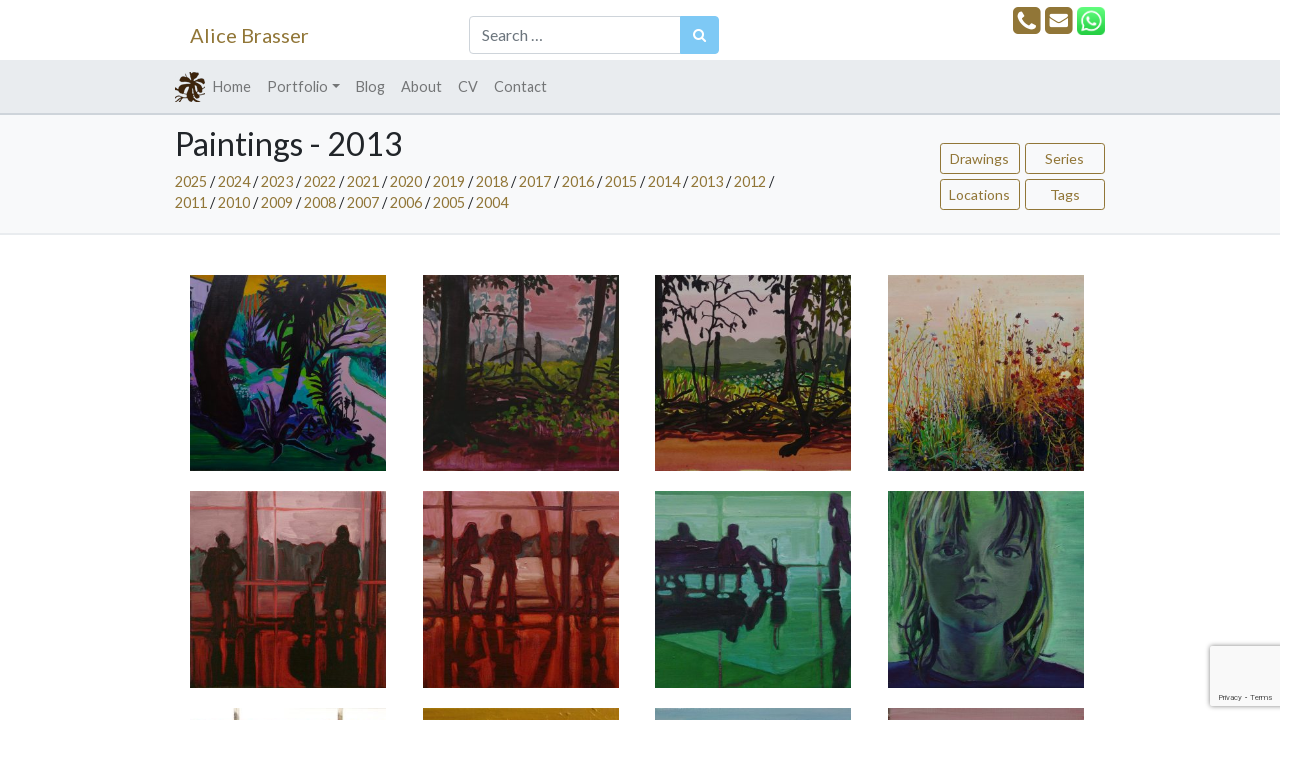

--- FILE ---
content_type: text/html; charset=UTF-8
request_url: https://www.alicebrasser.com/portfolio/paintings/paintings-2013/
body_size: 11004
content:
<!DOCTYPE html>
<html lang="en-US">
<head>
	<meta charset="UTF-8">
	<meta name="viewport" content="width=device-width, initial-scale=1, shrink-to-fit=no">
	<!-- <link rel="profile" href="http://gmpg.org/xfn/11"> -->
	<title>Alice Brasser | Paintings &#x2d; 2013</title>
	<style>img:is([sizes="auto" i], [sizes^="auto," i]) { contain-intrinsic-size: 3000px 1500px }</style>
	
<!-- The SEO Framework by Sybre Waaijer -->
<link rel="canonical" href="https://www.alicebrasser.com/portfolio/paintings/paintings-2013/" />
<meta property="og:type" content="article" />
<meta property="og:locale" content="en_US" />
<meta property="og:site_name" content="Alice Brasser" />
<meta property="og:title" content="Alice Brasser | Paintings &#x2d; 2013" />
<meta property="og:url" content="https://www.alicebrasser.com/portfolio/paintings/paintings-2013/" />
<meta property="og:image" content="https://www.alicebrasser.com/wp-content/uploads/template/logo.png" />
<meta property="og:image:width" content="512" />
<meta property="og:image:height" content="512" />
<meta property="article:published_time" content="2020-02-01T10:23:11+00:00" />
<meta property="article:modified_time" content="2020-02-01T10:23:11+00:00" />
<meta name="twitter:card" content="summary_large_image" />
<meta name="twitter:title" content="Alice Brasser | Paintings &#x2d; 2013" />
<meta name="twitter:image" content="https://www.alicebrasser.com/wp-content/uploads/template/logo.png" />
<script type="application/ld+json">{"@context":"https://schema.org","@graph":[{"@type":"WebSite","@id":"https://www.alicebrasser.com/#/schema/WebSite","url":"https://www.alicebrasser.com/","name":"Alice Brasser","description":"Paintings &amp; Drawings","inLanguage":"en-US","potentialAction":{"@type":"SearchAction","target":{"@type":"EntryPoint","urlTemplate":"https://www.alicebrasser.com/search/{search_term_string}/"},"query-input":"required name=search_term_string"}},{"@type":"WebPage","@id":"https://www.alicebrasser.com/portfolio/paintings/paintings-2013/","url":"https://www.alicebrasser.com/portfolio/paintings/paintings-2013/","name":"Alice Brasser | Paintings &#x2d; 2013","inLanguage":"en-US","isPartOf":{"@id":"https://www.alicebrasser.com/#/schema/WebSite"},"breadcrumb":{"@type":"BreadcrumbList","@id":"https://www.alicebrasser.com/#/schema/BreadcrumbList","itemListElement":[{"@type":"ListItem","position":1,"item":"https://www.alicebrasser.com/","name":"Alice Brasser"},{"@type":"ListItem","position":2,"item":"https://www.alicebrasser.com/work/paintings/","name":"Work: Paintings"},{"@type":"ListItem","position":3,"item":"https://www.alicebrasser.com/portfolio/paintings/","name":"Paintings"},{"@type":"ListItem","position":4,"name":"Paintings &#x2d; 2013"}]},"potentialAction":{"@type":"ReadAction","target":"https://www.alicebrasser.com/portfolio/paintings/paintings-2013/"},"datePublished":"2020-02-01T10:23:11+00:00","dateModified":"2020-02-01T10:23:11+00:00","author":{"@type":"Person","@id":"https://www.alicebrasser.com/#/schema/Person/9955b12fddb350697ee84bed3a693f88","name":"Alice Brasser"}}]}</script>
<!-- / The SEO Framework by Sybre Waaijer | 5.74ms meta | 0.32ms boot -->

<link rel="alternate" type="application/rss+xml" title="Alice Brasser &raquo; Feed" href="https://www.alicebrasser.com/feed/" />
<link rel="alternate" type="application/rss+xml" title="Alice Brasser &raquo; Comments Feed" href="https://www.alicebrasser.com/comments/feed/" />

<link rel='stylesheet' id='sbi_styles-css' href='https://www.alicebrasser.com/wp-content/plugins/instagram-feed/css/sbi-styles.min.css?ver=6.9.1' media='all' />
<link rel='stylesheet' id='wp-block-library-css' href='https://www.alicebrasser.com/wp-includes/css/dist/block-library/style.min.css?ver=6.8.3' media='all' />
<style id='classic-theme-styles-inline-css'>
/*! This file is auto-generated */
.wp-block-button__link{color:#fff;background-color:#32373c;border-radius:9999px;box-shadow:none;text-decoration:none;padding:calc(.667em + 2px) calc(1.333em + 2px);font-size:1.125em}.wp-block-file__button{background:#32373c;color:#fff;text-decoration:none}
</style>
<style id='global-styles-inline-css'>
:root{--wp--preset--aspect-ratio--square: 1;--wp--preset--aspect-ratio--4-3: 4/3;--wp--preset--aspect-ratio--3-4: 3/4;--wp--preset--aspect-ratio--3-2: 3/2;--wp--preset--aspect-ratio--2-3: 2/3;--wp--preset--aspect-ratio--16-9: 16/9;--wp--preset--aspect-ratio--9-16: 9/16;--wp--preset--color--black: #000000;--wp--preset--color--cyan-bluish-gray: #abb8c3;--wp--preset--color--white: #fff;--wp--preset--color--pale-pink: #f78da7;--wp--preset--color--vivid-red: #cf2e2e;--wp--preset--color--luminous-vivid-orange: #ff6900;--wp--preset--color--luminous-vivid-amber: #fcb900;--wp--preset--color--light-green-cyan: #7bdcb5;--wp--preset--color--vivid-green-cyan: #00d084;--wp--preset--color--pale-cyan-blue: #8ed1fc;--wp--preset--color--vivid-cyan-blue: #0693e3;--wp--preset--color--vivid-purple: #9b51e0;--wp--preset--color--blue: #007bff;--wp--preset--color--indigo: #6610f2;--wp--preset--color--purple: #5533ff;--wp--preset--color--pink: #e83e8c;--wp--preset--color--red: #dc3545;--wp--preset--color--orange: #fd7e14;--wp--preset--color--yellow: #ffc107;--wp--preset--color--green: #28a745;--wp--preset--color--teal: #20c997;--wp--preset--color--cyan: #17a2b8;--wp--preset--color--gray: #6c757d;--wp--preset--color--gray-dark: #343a40;--wp--preset--gradient--vivid-cyan-blue-to-vivid-purple: linear-gradient(135deg,rgba(6,147,227,1) 0%,rgb(155,81,224) 100%);--wp--preset--gradient--light-green-cyan-to-vivid-green-cyan: linear-gradient(135deg,rgb(122,220,180) 0%,rgb(0,208,130) 100%);--wp--preset--gradient--luminous-vivid-amber-to-luminous-vivid-orange: linear-gradient(135deg,rgba(252,185,0,1) 0%,rgba(255,105,0,1) 100%);--wp--preset--gradient--luminous-vivid-orange-to-vivid-red: linear-gradient(135deg,rgba(255,105,0,1) 0%,rgb(207,46,46) 100%);--wp--preset--gradient--very-light-gray-to-cyan-bluish-gray: linear-gradient(135deg,rgb(238,238,238) 0%,rgb(169,184,195) 100%);--wp--preset--gradient--cool-to-warm-spectrum: linear-gradient(135deg,rgb(74,234,220) 0%,rgb(151,120,209) 20%,rgb(207,42,186) 40%,rgb(238,44,130) 60%,rgb(251,105,98) 80%,rgb(254,248,76) 100%);--wp--preset--gradient--blush-light-purple: linear-gradient(135deg,rgb(255,206,236) 0%,rgb(152,150,240) 100%);--wp--preset--gradient--blush-bordeaux: linear-gradient(135deg,rgb(254,205,165) 0%,rgb(254,45,45) 50%,rgb(107,0,62) 100%);--wp--preset--gradient--luminous-dusk: linear-gradient(135deg,rgb(255,203,112) 0%,rgb(199,81,192) 50%,rgb(65,88,208) 100%);--wp--preset--gradient--pale-ocean: linear-gradient(135deg,rgb(255,245,203) 0%,rgb(182,227,212) 50%,rgb(51,167,181) 100%);--wp--preset--gradient--electric-grass: linear-gradient(135deg,rgb(202,248,128) 0%,rgb(113,206,126) 100%);--wp--preset--gradient--midnight: linear-gradient(135deg,rgb(2,3,129) 0%,rgb(40,116,252) 100%);--wp--preset--font-size--small: 13px;--wp--preset--font-size--medium: 20px;--wp--preset--font-size--large: 36px;--wp--preset--font-size--x-large: 42px;--wp--preset--spacing--20: 0.44rem;--wp--preset--spacing--30: 0.67rem;--wp--preset--spacing--40: 1rem;--wp--preset--spacing--50: 1.5rem;--wp--preset--spacing--60: 2.25rem;--wp--preset--spacing--70: 3.38rem;--wp--preset--spacing--80: 5.06rem;--wp--preset--shadow--natural: 6px 6px 9px rgba(0, 0, 0, 0.2);--wp--preset--shadow--deep: 12px 12px 50px rgba(0, 0, 0, 0.4);--wp--preset--shadow--sharp: 6px 6px 0px rgba(0, 0, 0, 0.2);--wp--preset--shadow--outlined: 6px 6px 0px -3px rgba(255, 255, 255, 1), 6px 6px rgba(0, 0, 0, 1);--wp--preset--shadow--crisp: 6px 6px 0px rgba(0, 0, 0, 1);}:where(.is-layout-flex){gap: 0.5em;}:where(.is-layout-grid){gap: 0.5em;}body .is-layout-flex{display: flex;}.is-layout-flex{flex-wrap: wrap;align-items: center;}.is-layout-flex > :is(*, div){margin: 0;}body .is-layout-grid{display: grid;}.is-layout-grid > :is(*, div){margin: 0;}:where(.wp-block-columns.is-layout-flex){gap: 2em;}:where(.wp-block-columns.is-layout-grid){gap: 2em;}:where(.wp-block-post-template.is-layout-flex){gap: 1.25em;}:where(.wp-block-post-template.is-layout-grid){gap: 1.25em;}.has-black-color{color: var(--wp--preset--color--black) !important;}.has-cyan-bluish-gray-color{color: var(--wp--preset--color--cyan-bluish-gray) !important;}.has-white-color{color: var(--wp--preset--color--white) !important;}.has-pale-pink-color{color: var(--wp--preset--color--pale-pink) !important;}.has-vivid-red-color{color: var(--wp--preset--color--vivid-red) !important;}.has-luminous-vivid-orange-color{color: var(--wp--preset--color--luminous-vivid-orange) !important;}.has-luminous-vivid-amber-color{color: var(--wp--preset--color--luminous-vivid-amber) !important;}.has-light-green-cyan-color{color: var(--wp--preset--color--light-green-cyan) !important;}.has-vivid-green-cyan-color{color: var(--wp--preset--color--vivid-green-cyan) !important;}.has-pale-cyan-blue-color{color: var(--wp--preset--color--pale-cyan-blue) !important;}.has-vivid-cyan-blue-color{color: var(--wp--preset--color--vivid-cyan-blue) !important;}.has-vivid-purple-color{color: var(--wp--preset--color--vivid-purple) !important;}.has-black-background-color{background-color: var(--wp--preset--color--black) !important;}.has-cyan-bluish-gray-background-color{background-color: var(--wp--preset--color--cyan-bluish-gray) !important;}.has-white-background-color{background-color: var(--wp--preset--color--white) !important;}.has-pale-pink-background-color{background-color: var(--wp--preset--color--pale-pink) !important;}.has-vivid-red-background-color{background-color: var(--wp--preset--color--vivid-red) !important;}.has-luminous-vivid-orange-background-color{background-color: var(--wp--preset--color--luminous-vivid-orange) !important;}.has-luminous-vivid-amber-background-color{background-color: var(--wp--preset--color--luminous-vivid-amber) !important;}.has-light-green-cyan-background-color{background-color: var(--wp--preset--color--light-green-cyan) !important;}.has-vivid-green-cyan-background-color{background-color: var(--wp--preset--color--vivid-green-cyan) !important;}.has-pale-cyan-blue-background-color{background-color: var(--wp--preset--color--pale-cyan-blue) !important;}.has-vivid-cyan-blue-background-color{background-color: var(--wp--preset--color--vivid-cyan-blue) !important;}.has-vivid-purple-background-color{background-color: var(--wp--preset--color--vivid-purple) !important;}.has-black-border-color{border-color: var(--wp--preset--color--black) !important;}.has-cyan-bluish-gray-border-color{border-color: var(--wp--preset--color--cyan-bluish-gray) !important;}.has-white-border-color{border-color: var(--wp--preset--color--white) !important;}.has-pale-pink-border-color{border-color: var(--wp--preset--color--pale-pink) !important;}.has-vivid-red-border-color{border-color: var(--wp--preset--color--vivid-red) !important;}.has-luminous-vivid-orange-border-color{border-color: var(--wp--preset--color--luminous-vivid-orange) !important;}.has-luminous-vivid-amber-border-color{border-color: var(--wp--preset--color--luminous-vivid-amber) !important;}.has-light-green-cyan-border-color{border-color: var(--wp--preset--color--light-green-cyan) !important;}.has-vivid-green-cyan-border-color{border-color: var(--wp--preset--color--vivid-green-cyan) !important;}.has-pale-cyan-blue-border-color{border-color: var(--wp--preset--color--pale-cyan-blue) !important;}.has-vivid-cyan-blue-border-color{border-color: var(--wp--preset--color--vivid-cyan-blue) !important;}.has-vivid-purple-border-color{border-color: var(--wp--preset--color--vivid-purple) !important;}.has-vivid-cyan-blue-to-vivid-purple-gradient-background{background: var(--wp--preset--gradient--vivid-cyan-blue-to-vivid-purple) !important;}.has-light-green-cyan-to-vivid-green-cyan-gradient-background{background: var(--wp--preset--gradient--light-green-cyan-to-vivid-green-cyan) !important;}.has-luminous-vivid-amber-to-luminous-vivid-orange-gradient-background{background: var(--wp--preset--gradient--luminous-vivid-amber-to-luminous-vivid-orange) !important;}.has-luminous-vivid-orange-to-vivid-red-gradient-background{background: var(--wp--preset--gradient--luminous-vivid-orange-to-vivid-red) !important;}.has-very-light-gray-to-cyan-bluish-gray-gradient-background{background: var(--wp--preset--gradient--very-light-gray-to-cyan-bluish-gray) !important;}.has-cool-to-warm-spectrum-gradient-background{background: var(--wp--preset--gradient--cool-to-warm-spectrum) !important;}.has-blush-light-purple-gradient-background{background: var(--wp--preset--gradient--blush-light-purple) !important;}.has-blush-bordeaux-gradient-background{background: var(--wp--preset--gradient--blush-bordeaux) !important;}.has-luminous-dusk-gradient-background{background: var(--wp--preset--gradient--luminous-dusk) !important;}.has-pale-ocean-gradient-background{background: var(--wp--preset--gradient--pale-ocean) !important;}.has-electric-grass-gradient-background{background: var(--wp--preset--gradient--electric-grass) !important;}.has-midnight-gradient-background{background: var(--wp--preset--gradient--midnight) !important;}.has-small-font-size{font-size: var(--wp--preset--font-size--small) !important;}.has-medium-font-size{font-size: var(--wp--preset--font-size--medium) !important;}.has-large-font-size{font-size: var(--wp--preset--font-size--large) !important;}.has-x-large-font-size{font-size: var(--wp--preset--font-size--x-large) !important;}
:where(.wp-block-post-template.is-layout-flex){gap: 1.25em;}:where(.wp-block-post-template.is-layout-grid){gap: 1.25em;}
:where(.wp-block-columns.is-layout-flex){gap: 2em;}:where(.wp-block-columns.is-layout-grid){gap: 2em;}
:root :where(.wp-block-pullquote){font-size: 1.5em;line-height: 1.6;}
</style>
<link rel='stylesheet' id='contact-form-7-css' href='https://www.alicebrasser.com/wp-content/plugins/contact-form-7/includes/css/styles.css?ver=6.1' media='all' />
<link rel='stylesheet' id='mc4wp-form-themes-css' href='https://www.alicebrasser.com/wp-content/plugins/mailchimp-for-wp/assets/css/form-themes.css?ver=4.10.6' media='all' />
<link rel='stylesheet' id='child-understrap-styles-css' href='https://www.alicebrasser.com/wp-content/themes/understrap-child/css/child-theme.min.css?ver=0.5.5' media='all' />
<script src="https://code.jquery.com/jquery-3.5.1.js?ver=3.5.1" id="jquery-js"></script>
<meta name="mobile-web-app-capable" content="yes">
<meta name="apple-mobile-web-app-capable" content="yes">
<meta name="apple-mobile-web-app-title" content="Alice Brasser - Paintings &amp; Drawings">
<link rel="icon" href="https://www.alicebrasser.com/wp-content/uploads/template/cropped-logo-32x32.png" sizes="32x32" />
<link rel="icon" href="https://www.alicebrasser.com/wp-content/uploads/template/cropped-logo-192x192.png" sizes="192x192" />
<link rel="apple-touch-icon" href="https://www.alicebrasser.com/wp-content/uploads/template/cropped-logo-180x180.png" />
<meta name="msapplication-TileImage" content="https://www.alicebrasser.com/wp-content/uploads/template/cropped-logo-270x270.png" />
	<!-- Font -->
	<link href="https://fonts.googleapis.com/css?family=Lato&display=swap" rel="stylesheet"> 
	<!-- / Font -->
	<!-- Google Tag Manager -->
	<script>(function(w,d,s,l,i){w[l]=w[l]||[];w[l].push({'gtm.start':
	new Date().getTime(),event:'gtm.js'});var f=d.getElementsByTagName(s)[0],
	j=d.createElement(s),dl=l!='dataLayer'?'&l='+l:'';j.async=true;j.src=
	'https://www.googletagmanager.com/gtm.js?id='+i+dl;f.parentNode.insertBefore(j,f);
	})(window,document,'script','dataLayer','GTM-KLWMJSZ');</script>
	<!-- End Google Tag Manager -->
	<!-- JSON-LD Mark-up by Eddie ^^^^^^^^  -->
			<script type="application/ld+json">
			{
				"@context": "http://schema.org",
				"@type": "VisualArtwork",
				"name": "The Garden",
				"image": "https://www.alicebrasser.com/wp-content/uploads/2013/paintings/sch13-39.jpg",
				"thumbnailUrl": "https://www.alicebrasser.com/wp-content/uploads/2013/paintings/sch13-39-300x300.jpg",
				"description": "",
				"artform": "painting",
				"encoding": {
					"@type": "MediaObject",
					"contentUrl": "https://www.alicebrasser.com/wp-content/uploads/2013/paintings/sch13-39.jpg"
				},
				"artist": [
					{
						"@type": "Person",
						"name": "Alice Brasser",
						 "sameAs": [ "https://www.facebook.com/alice.brasser", "https://www.instagram.com/alicebrasser" ]
					}
				],
				"width": [
					{
						"@type": "Distance",
						"name": "190 cm"
					}
				],
				"height": [
					{
						"@type": "Distance",
						"name": "125 cm"
					}
				],
				"artMedium": "oil",
				"artworkSurface": "canvas"
			}
			</script>
		
			<script type="application/ld+json">
			{
				"@context": "http://schema.org",
				"@type": "VisualArtwork",
				"name": "Brushwood # 2",
				"image": "https://www.alicebrasser.com/wp-content/uploads/2013/paintings/sch13-38.jpg",
				"thumbnailUrl": "https://www.alicebrasser.com/wp-content/uploads/2013/paintings/sch13-38-300x300.jpg",
				"description": "",
				"artform": "drawing",
				"encoding": {
					"@type": "MediaObject",
					"contentUrl": "https://www.alicebrasser.com/wp-content/uploads/2013/paintings/sch13-38.jpg"
				},
				"artist": [
					{
						"@type": "Person",
						"name": "Alice Brasser",
						 "sameAs": [ "https://www.facebook.com/alice.brasser", "https://www.instagram.com/alicebrasser", "https://www.facebook.com/alice.brasser", "https://www.instagram.com/alicebrasser" ]
					}
				],
				"width": [
					{
						"@type": "Distance",
						"name": "50 cm"
					}
				],
				"height": [
					{
						"@type": "Distance",
						"name": "25 cm"
					}
				],
				"artMedium": "acrylic",
				"artworkSurface": "paper"
			}
			</script>
		
			<script type="application/ld+json">
			{
				"@context": "http://schema.org",
				"@type": "VisualArtwork",
				"name": "Brushwood # 1",
				"image": "https://www.alicebrasser.com/wp-content/uploads/2013/paintings/sch13-37.jpg",
				"thumbnailUrl": "https://www.alicebrasser.com/wp-content/uploads/2013/paintings/sch13-37-300x300.jpg",
				"description": "",
				"artform": "drawing",
				"encoding": {
					"@type": "MediaObject",
					"contentUrl": "https://www.alicebrasser.com/wp-content/uploads/2013/paintings/sch13-37.jpg"
				},
				"artist": [
					{
						"@type": "Person",
						"name": "Alice Brasser",
						 "sameAs": [ "https://www.facebook.com/alice.brasser", "https://www.instagram.com/alicebrasser", "https://www.facebook.com/alice.brasser", "https://www.instagram.com/alicebrasser", "https://www.facebook.com/alice.brasser", "https://www.instagram.com/alicebrasser" ]
					}
				],
				"width": [
					{
						"@type": "Distance",
						"name": "50 cm"
					}
				],
				"height": [
					{
						"@type": "Distance",
						"name": "25 cm"
					}
				],
				"artMedium": "acrylic",
				"artworkSurface": "paper"
			}
			</script>
		
			<script type="application/ld+json">
			{
				"@context": "http://schema.org",
				"@type": "VisualArtwork",
				"name": "Late Summer",
				"image": "https://www.alicebrasser.com/wp-content/uploads/2013/paintings/sch13-36.jpg",
				"thumbnailUrl": "https://www.alicebrasser.com/wp-content/uploads/2013/paintings/sch13-36-300x300.jpg",
				"description": "",
				"artform": "painting",
				"encoding": {
					"@type": "MediaObject",
					"contentUrl": "https://www.alicebrasser.com/wp-content/uploads/2013/paintings/sch13-36.jpg"
				},
				"artist": [
					{
						"@type": "Person",
						"name": "Alice Brasser",
						 "sameAs": [ "https://www.facebook.com/alice.brasser", "https://www.instagram.com/alicebrasser", "https://www.facebook.com/alice.brasser", "https://www.instagram.com/alicebrasser", "https://www.facebook.com/alice.brasser", "https://www.instagram.com/alicebrasser", "https://www.facebook.com/alice.brasser", "https://www.instagram.com/alicebrasser" ]
					}
				],
				"width": [
					{
						"@type": "Distance",
						"name": "200 cm"
					}
				],
				"height": [
					{
						"@type": "Distance",
						"name": "130 cm"
					}
				],
				"artMedium": "oil",
				"artworkSurface": "canvas"
			}
			</script>
		
			<script type="application/ld+json">
			{
				"@context": "http://schema.org",
				"@type": "VisualArtwork",
				"name": "Airport # 3",
				"image": "https://www.alicebrasser.com/wp-content/uploads/2013/paintings/sch13-33.jpg",
				"thumbnailUrl": "https://www.alicebrasser.com/wp-content/uploads/2013/paintings/sch13-33-300x300.jpg",
				"description": "",
				"artform": "painting",
				"encoding": {
					"@type": "MediaObject",
					"contentUrl": "https://www.alicebrasser.com/wp-content/uploads/2013/paintings/sch13-33.jpg"
				},
				"artist": [
					{
						"@type": "Person",
						"name": "Alice Brasser",
						 "sameAs": [ "https://www.facebook.com/alice.brasser", "https://www.instagram.com/alicebrasser", "https://www.facebook.com/alice.brasser", "https://www.instagram.com/alicebrasser", "https://www.facebook.com/alice.brasser", "https://www.instagram.com/alicebrasser", "https://www.facebook.com/alice.brasser", "https://www.instagram.com/alicebrasser", "https://www.facebook.com/alice.brasser", "https://www.instagram.com/alicebrasser" ]
					}
				],
				"width": [
					{
						"@type": "Distance",
						"name": "30 cm"
					}
				],
				"height": [
					{
						"@type": "Distance",
						"name": "30 cm"
					}
				],
				"artMedium": "oil",
				"artworkSurface": "canvas"
			}
			</script>
		
			<script type="application/ld+json">
			{
				"@context": "http://schema.org",
				"@type": "VisualArtwork",
				"name": "Airport # 2",
				"image": "https://www.alicebrasser.com/wp-content/uploads/2013/paintings/sch13-32.jpg",
				"thumbnailUrl": "https://www.alicebrasser.com/wp-content/uploads/2013/paintings/sch13-32-300x300.jpg",
				"description": "",
				"artform": "painting",
				"encoding": {
					"@type": "MediaObject",
					"contentUrl": "https://www.alicebrasser.com/wp-content/uploads/2013/paintings/sch13-32.jpg"
				},
				"artist": [
					{
						"@type": "Person",
						"name": "Alice Brasser",
						 "sameAs": [ "https://www.facebook.com/alice.brasser", "https://www.instagram.com/alicebrasser", "https://www.facebook.com/alice.brasser", "https://www.instagram.com/alicebrasser", "https://www.facebook.com/alice.brasser", "https://www.instagram.com/alicebrasser", "https://www.facebook.com/alice.brasser", "https://www.instagram.com/alicebrasser", "https://www.facebook.com/alice.brasser", "https://www.instagram.com/alicebrasser", "https://www.facebook.com/alice.brasser", "https://www.instagram.com/alicebrasser" ]
					}
				],
				"width": [
					{
						"@type": "Distance",
						"name": "30 cm"
					}
				],
				"height": [
					{
						"@type": "Distance",
						"name": "30 cm"
					}
				],
				"artMedium": "oil",
				"artworkSurface": "canvas"
			}
			</script>
		
			<script type="application/ld+json">
			{
				"@context": "http://schema.org",
				"@type": "VisualArtwork",
				"name": "Airport # 1",
				"image": "https://www.alicebrasser.com/wp-content/uploads/2013/paintings/sch13-31.jpg",
				"thumbnailUrl": "https://www.alicebrasser.com/wp-content/uploads/2013/paintings/sch13-31-300x300.jpg",
				"description": "",
				"artform": "painting",
				"encoding": {
					"@type": "MediaObject",
					"contentUrl": "https://www.alicebrasser.com/wp-content/uploads/2013/paintings/sch13-31.jpg"
				},
				"artist": [
					{
						"@type": "Person",
						"name": "Alice Brasser",
						 "sameAs": [ "https://www.facebook.com/alice.brasser", "https://www.instagram.com/alicebrasser", "https://www.facebook.com/alice.brasser", "https://www.instagram.com/alicebrasser", "https://www.facebook.com/alice.brasser", "https://www.instagram.com/alicebrasser", "https://www.facebook.com/alice.brasser", "https://www.instagram.com/alicebrasser", "https://www.facebook.com/alice.brasser", "https://www.instagram.com/alicebrasser", "https://www.facebook.com/alice.brasser", "https://www.instagram.com/alicebrasser", "https://www.facebook.com/alice.brasser", "https://www.instagram.com/alicebrasser" ]
					}
				],
				"width": [
					{
						"@type": "Distance",
						"name": "35 cm"
					}
				],
				"height": [
					{
						"@type": "Distance",
						"name": "25 cm"
					}
				],
				"artMedium": "oil",
				"artworkSurface": "canvas"
			}
			</script>
		
			<script type="application/ld+json">
			{
				"@context": "http://schema.org",
				"@type": "VisualArtwork",
				"name": "Almost Ten",
				"image": "https://www.alicebrasser.com/wp-content/uploads/2013/paintings/sch13-25.jpg",
				"thumbnailUrl": "https://www.alicebrasser.com/wp-content/uploads/2013/paintings/sch13-25-300x300.jpg",
				"description": "",
				"artform": "painting",
				"encoding": {
					"@type": "MediaObject",
					"contentUrl": "https://www.alicebrasser.com/wp-content/uploads/2013/paintings/sch13-25.jpg"
				},
				"artist": [
					{
						"@type": "Person",
						"name": "Alice Brasser",
						 "sameAs": [ "https://www.facebook.com/alice.brasser", "https://www.instagram.com/alicebrasser", "https://www.facebook.com/alice.brasser", "https://www.instagram.com/alicebrasser", "https://www.facebook.com/alice.brasser", "https://www.instagram.com/alicebrasser", "https://www.facebook.com/alice.brasser", "https://www.instagram.com/alicebrasser", "https://www.facebook.com/alice.brasser", "https://www.instagram.com/alicebrasser", "https://www.facebook.com/alice.brasser", "https://www.instagram.com/alicebrasser", "https://www.facebook.com/alice.brasser", "https://www.instagram.com/alicebrasser", "https://www.facebook.com/alice.brasser", "https://www.instagram.com/alicebrasser" ]
					}
				],
				"width": [
					{
						"@type": "Distance",
						"name": "50 cm"
					}
				],
				"height": [
					{
						"@type": "Distance",
						"name": "30 cm"
					}
				],
				"artMedium": "oil",
				"artworkSurface": "canvas"
			}
			</script>
		
			<script type="application/ld+json">
			{
				"@context": "http://schema.org",
				"@type": "VisualArtwork",
				"name": "Almost Ten # 2 (Lucid Boy)",
				"image": "https://www.alicebrasser.com/wp-content/uploads/2013/paintings/sch13-24.jpg",
				"thumbnailUrl": "https://www.alicebrasser.com/wp-content/uploads/2013/paintings/sch13-24-300x300.jpg",
				"description": "",
				"artform": "painting",
				"encoding": {
					"@type": "MediaObject",
					"contentUrl": "https://www.alicebrasser.com/wp-content/uploads/2013/paintings/sch13-24.jpg"
				},
				"artist": [
					{
						"@type": "Person",
						"name": "Alice Brasser",
						 "sameAs": [ "https://www.facebook.com/alice.brasser", "https://www.instagram.com/alicebrasser", "https://www.facebook.com/alice.brasser", "https://www.instagram.com/alicebrasser", "https://www.facebook.com/alice.brasser", "https://www.instagram.com/alicebrasser", "https://www.facebook.com/alice.brasser", "https://www.instagram.com/alicebrasser", "https://www.facebook.com/alice.brasser", "https://www.instagram.com/alicebrasser", "https://www.facebook.com/alice.brasser", "https://www.instagram.com/alicebrasser", "https://www.facebook.com/alice.brasser", "https://www.instagram.com/alicebrasser", "https://www.facebook.com/alice.brasser", "https://www.instagram.com/alicebrasser", "https://www.facebook.com/alice.brasser", "https://www.instagram.com/alicebrasser" ]
					}
				],
				"width": [
					{
						"@type": "Distance",
						"name": "25 cm"
					}
				],
				"height": [
					{
						"@type": "Distance",
						"name": "50 cm"
					}
				],
				"artMedium": "oil",
				"artworkSurface": "paper"
			}
			</script>
		
			<script type="application/ld+json">
			{
				"@context": "http://schema.org",
				"@type": "VisualArtwork",
				"name": "Mirror",
				"image": "https://www.alicebrasser.com/wp-content/uploads/2013/paintings/sch13-23.jpg",
				"thumbnailUrl": "https://www.alicebrasser.com/wp-content/uploads/2013/paintings/sch13-23-300x300.jpg",
				"description": "",
				"artform": "painting",
				"encoding": {
					"@type": "MediaObject",
					"contentUrl": "https://www.alicebrasser.com/wp-content/uploads/2013/paintings/sch13-23.jpg"
				},
				"artist": [
					{
						"@type": "Person",
						"name": "Alice Brasser",
						 "sameAs": [ "https://www.facebook.com/alice.brasser", "https://www.instagram.com/alicebrasser", "https://www.facebook.com/alice.brasser", "https://www.instagram.com/alicebrasser", "https://www.facebook.com/alice.brasser", "https://www.instagram.com/alicebrasser", "https://www.facebook.com/alice.brasser", "https://www.instagram.com/alicebrasser", "https://www.facebook.com/alice.brasser", "https://www.instagram.com/alicebrasser", "https://www.facebook.com/alice.brasser", "https://www.instagram.com/alicebrasser", "https://www.facebook.com/alice.brasser", "https://www.instagram.com/alicebrasser", "https://www.facebook.com/alice.brasser", "https://www.instagram.com/alicebrasser", "https://www.facebook.com/alice.brasser", "https://www.instagram.com/alicebrasser", "https://www.facebook.com/alice.brasser", "https://www.instagram.com/alicebrasser" ]
					}
				],
				"width": [
					{
						"@type": "Distance",
						"name": "50 cm"
					}
				],
				"height": [
					{
						"@type": "Distance",
						"name": "30 cm"
					}
				],
				"artMedium": "oil",
				"artworkSurface": "canvas"
			}
			</script>
		
			<script type="application/ld+json">
			{
				"@context": "http://schema.org",
				"@type": "VisualArtwork",
				"name": "Balletje",
				"image": "https://www.alicebrasser.com/wp-content/uploads/2013/paintings/sch13-22.jpg",
				"thumbnailUrl": "https://www.alicebrasser.com/wp-content/uploads/2013/paintings/sch13-22-300x300.jpg",
				"description": "",
				"artform": "painting",
				"encoding": {
					"@type": "MediaObject",
					"contentUrl": "https://www.alicebrasser.com/wp-content/uploads/2013/paintings/sch13-22.jpg"
				},
				"artist": [
					{
						"@type": "Person",
						"name": "Alice Brasser",
						 "sameAs": [ "https://www.facebook.com/alice.brasser", "https://www.instagram.com/alicebrasser", "https://www.facebook.com/alice.brasser", "https://www.instagram.com/alicebrasser", "https://www.facebook.com/alice.brasser", "https://www.instagram.com/alicebrasser", "https://www.facebook.com/alice.brasser", "https://www.instagram.com/alicebrasser", "https://www.facebook.com/alice.brasser", "https://www.instagram.com/alicebrasser", "https://www.facebook.com/alice.brasser", "https://www.instagram.com/alicebrasser", "https://www.facebook.com/alice.brasser", "https://www.instagram.com/alicebrasser", "https://www.facebook.com/alice.brasser", "https://www.instagram.com/alicebrasser", "https://www.facebook.com/alice.brasser", "https://www.instagram.com/alicebrasser", "https://www.facebook.com/alice.brasser", "https://www.instagram.com/alicebrasser", "https://www.facebook.com/alice.brasser", "https://www.instagram.com/alicebrasser" ]
					}
				],
				"width": [
					{
						"@type": "Distance",
						"name": "25 cm"
					}
				],
				"height": [
					{
						"@type": "Distance",
						"name": "25 cm"
					}
				],
				"artMedium": "oil",
				"artworkSurface": "canvas"
			}
			</script>
		
			<script type="application/ld+json">
			{
				"@context": "http://schema.org",
				"@type": "VisualArtwork",
				"name": "Girl # 2",
				"image": "https://www.alicebrasser.com/wp-content/uploads/2013/paintings/sch13-21.jpg",
				"thumbnailUrl": "https://www.alicebrasser.com/wp-content/uploads/2013/paintings/sch13-21-300x300.jpg",
				"description": "",
				"artform": "painting",
				"encoding": {
					"@type": "MediaObject",
					"contentUrl": "https://www.alicebrasser.com/wp-content/uploads/2013/paintings/sch13-21.jpg"
				},
				"artist": [
					{
						"@type": "Person",
						"name": "Alice Brasser",
						 "sameAs": [ "https://www.facebook.com/alice.brasser", "https://www.instagram.com/alicebrasser", "https://www.facebook.com/alice.brasser", "https://www.instagram.com/alicebrasser", "https://www.facebook.com/alice.brasser", "https://www.instagram.com/alicebrasser", "https://www.facebook.com/alice.brasser", "https://www.instagram.com/alicebrasser", "https://www.facebook.com/alice.brasser", "https://www.instagram.com/alicebrasser", "https://www.facebook.com/alice.brasser", "https://www.instagram.com/alicebrasser", "https://www.facebook.com/alice.brasser", "https://www.instagram.com/alicebrasser", "https://www.facebook.com/alice.brasser", "https://www.instagram.com/alicebrasser", "https://www.facebook.com/alice.brasser", "https://www.instagram.com/alicebrasser", "https://www.facebook.com/alice.brasser", "https://www.instagram.com/alicebrasser", "https://www.facebook.com/alice.brasser", "https://www.instagram.com/alicebrasser", "https://www.facebook.com/alice.brasser", "https://www.instagram.com/alicebrasser" ]
					}
				],
				"width": [
					{
						"@type": "Distance",
						"name": "25 cm"
					}
				],
				"height": [
					{
						"@type": "Distance",
						"name": "25 cm"
					}
				],
				"artMedium": "oil",
				"artworkSurface": "canvas"
			}
			</script>
		
			<script type="application/ld+json">
			{
				"@context": "http://schema.org",
				"@type": "VisualArtwork",
				"name": "Wetsuit",
				"image": "https://www.alicebrasser.com/wp-content/uploads/2013/paintings/sch13-20.jpg",
				"thumbnailUrl": "https://www.alicebrasser.com/wp-content/uploads/2013/paintings/sch13-20-300x300.jpg",
				"description": "",
				"artform": "painting",
				"encoding": {
					"@type": "MediaObject",
					"contentUrl": "https://www.alicebrasser.com/wp-content/uploads/2013/paintings/sch13-20.jpg"
				},
				"artist": [
					{
						"@type": "Person",
						"name": "Alice Brasser",
						 "sameAs": [ "https://www.facebook.com/alice.brasser", "https://www.instagram.com/alicebrasser", "https://www.facebook.com/alice.brasser", "https://www.instagram.com/alicebrasser", "https://www.facebook.com/alice.brasser", "https://www.instagram.com/alicebrasser", "https://www.facebook.com/alice.brasser", "https://www.instagram.com/alicebrasser", "https://www.facebook.com/alice.brasser", "https://www.instagram.com/alicebrasser", "https://www.facebook.com/alice.brasser", "https://www.instagram.com/alicebrasser", "https://www.facebook.com/alice.brasser", "https://www.instagram.com/alicebrasser", "https://www.facebook.com/alice.brasser", "https://www.instagram.com/alicebrasser", "https://www.facebook.com/alice.brasser", "https://www.instagram.com/alicebrasser", "https://www.facebook.com/alice.brasser", "https://www.instagram.com/alicebrasser", "https://www.facebook.com/alice.brasser", "https://www.instagram.com/alicebrasser", "https://www.facebook.com/alice.brasser", "https://www.instagram.com/alicebrasser", "https://www.facebook.com/alice.brasser", "https://www.instagram.com/alicebrasser" ]
					}
				],
				"width": [
					{
						"@type": "Distance",
						"name": "25 cm"
					}
				],
				"height": [
					{
						"@type": "Distance",
						"name": "25 cm"
					}
				],
				"artMedium": "oil",
				"artworkSurface": "canvas"
			}
			</script>
		
			<script type="application/ld+json">
			{
				"@context": "http://schema.org",
				"@type": "VisualArtwork",
				"name": "Lake # 3",
				"image": "https://www.alicebrasser.com/wp-content/uploads/2013/paintings/sch13-19.jpg",
				"thumbnailUrl": "https://www.alicebrasser.com/wp-content/uploads/2013/paintings/sch13-19-300x300.jpg",
				"description": "",
				"artform": "painting",
				"encoding": {
					"@type": "MediaObject",
					"contentUrl": "https://www.alicebrasser.com/wp-content/uploads/2013/paintings/sch13-19.jpg"
				},
				"artist": [
					{
						"@type": "Person",
						"name": "Alice Brasser",
						 "sameAs": [ "https://www.facebook.com/alice.brasser", "https://www.instagram.com/alicebrasser", "https://www.facebook.com/alice.brasser", "https://www.instagram.com/alicebrasser", "https://www.facebook.com/alice.brasser", "https://www.instagram.com/alicebrasser", "https://www.facebook.com/alice.brasser", "https://www.instagram.com/alicebrasser", "https://www.facebook.com/alice.brasser", "https://www.instagram.com/alicebrasser", "https://www.facebook.com/alice.brasser", "https://www.instagram.com/alicebrasser", "https://www.facebook.com/alice.brasser", "https://www.instagram.com/alicebrasser", "https://www.facebook.com/alice.brasser", "https://www.instagram.com/alicebrasser", "https://www.facebook.com/alice.brasser", "https://www.instagram.com/alicebrasser", "https://www.facebook.com/alice.brasser", "https://www.instagram.com/alicebrasser", "https://www.facebook.com/alice.brasser", "https://www.instagram.com/alicebrasser", "https://www.facebook.com/alice.brasser", "https://www.instagram.com/alicebrasser", "https://www.facebook.com/alice.brasser", "https://www.instagram.com/alicebrasser", "https://www.facebook.com/alice.brasser", "https://www.instagram.com/alicebrasser" ]
					}
				],
				"width": [
					{
						"@type": "Distance",
						"name": "25 cm"
					}
				],
				"height": [
					{
						"@type": "Distance",
						"name": "25 cm"
					}
				],
				"artMedium": "oil",
				"artworkSurface": "canvas"
			}
			</script>
		
			<script type="application/ld+json">
			{
				"@context": "http://schema.org",
				"@type": "VisualArtwork",
				"name": "Lake # 5",
				"image": "https://www.alicebrasser.com/wp-content/uploads/2013/paintings/sch13-18.jpg",
				"thumbnailUrl": "https://www.alicebrasser.com/wp-content/uploads/2013/paintings/sch13-18-300x300.jpg",
				"description": "",
				"artform": "painting",
				"encoding": {
					"@type": "MediaObject",
					"contentUrl": "https://www.alicebrasser.com/wp-content/uploads/2013/paintings/sch13-18.jpg"
				},
				"artist": [
					{
						"@type": "Person",
						"name": "Alice Brasser",
						 "sameAs": [ "https://www.facebook.com/alice.brasser", "https://www.instagram.com/alicebrasser", "https://www.facebook.com/alice.brasser", "https://www.instagram.com/alicebrasser", "https://www.facebook.com/alice.brasser", "https://www.instagram.com/alicebrasser", "https://www.facebook.com/alice.brasser", "https://www.instagram.com/alicebrasser", "https://www.facebook.com/alice.brasser", "https://www.instagram.com/alicebrasser", "https://www.facebook.com/alice.brasser", "https://www.instagram.com/alicebrasser", "https://www.facebook.com/alice.brasser", "https://www.instagram.com/alicebrasser", "https://www.facebook.com/alice.brasser", "https://www.instagram.com/alicebrasser", "https://www.facebook.com/alice.brasser", "https://www.instagram.com/alicebrasser", "https://www.facebook.com/alice.brasser", "https://www.instagram.com/alicebrasser", "https://www.facebook.com/alice.brasser", "https://www.instagram.com/alicebrasser", "https://www.facebook.com/alice.brasser", "https://www.instagram.com/alicebrasser", "https://www.facebook.com/alice.brasser", "https://www.instagram.com/alicebrasser", "https://www.facebook.com/alice.brasser", "https://www.instagram.com/alicebrasser", "https://www.facebook.com/alice.brasser", "https://www.instagram.com/alicebrasser" ]
					}
				],
				"width": [
					{
						"@type": "Distance",
						"name": "25 cm"
					}
				],
				"height": [
					{
						"@type": "Distance",
						"name": "25 cm"
					}
				],
				"artMedium": "oil",
				"artworkSurface": "canvas"
			}
			</script>
		
			<script type="application/ld+json">
			{
				"@context": "http://schema.org",
				"@type": "VisualArtwork",
				"name": "Lake # 6",
				"image": "https://www.alicebrasser.com/wp-content/uploads/2013/paintings/sch13-17.jpg",
				"thumbnailUrl": "https://www.alicebrasser.com/wp-content/uploads/2013/paintings/sch13-17-300x300.jpg",
				"description": "",
				"artform": "painting",
				"encoding": {
					"@type": "MediaObject",
					"contentUrl": "https://www.alicebrasser.com/wp-content/uploads/2013/paintings/sch13-17.jpg"
				},
				"artist": [
					{
						"@type": "Person",
						"name": "Alice Brasser",
						 "sameAs": [ "https://www.facebook.com/alice.brasser", "https://www.instagram.com/alicebrasser", "https://www.facebook.com/alice.brasser", "https://www.instagram.com/alicebrasser", "https://www.facebook.com/alice.brasser", "https://www.instagram.com/alicebrasser", "https://www.facebook.com/alice.brasser", "https://www.instagram.com/alicebrasser", "https://www.facebook.com/alice.brasser", "https://www.instagram.com/alicebrasser", "https://www.facebook.com/alice.brasser", "https://www.instagram.com/alicebrasser", "https://www.facebook.com/alice.brasser", "https://www.instagram.com/alicebrasser", "https://www.facebook.com/alice.brasser", "https://www.instagram.com/alicebrasser", "https://www.facebook.com/alice.brasser", "https://www.instagram.com/alicebrasser", "https://www.facebook.com/alice.brasser", "https://www.instagram.com/alicebrasser", "https://www.facebook.com/alice.brasser", "https://www.instagram.com/alicebrasser", "https://www.facebook.com/alice.brasser", "https://www.instagram.com/alicebrasser", "https://www.facebook.com/alice.brasser", "https://www.instagram.com/alicebrasser", "https://www.facebook.com/alice.brasser", "https://www.instagram.com/alicebrasser", "https://www.facebook.com/alice.brasser", "https://www.instagram.com/alicebrasser", "https://www.facebook.com/alice.brasser", "https://www.instagram.com/alicebrasser" ]
					}
				],
				"width": [
					{
						"@type": "Distance",
						"name": "35 cm"
					}
				],
				"height": [
					{
						"@type": "Distance",
						"name": "25 cm"
					}
				],
				"artMedium": "oil",
				"artworkSurface": "canvas"
			}
			</script>
		
			<script type="application/ld+json">
			{
				"@context": "http://schema.org",
				"@type": "VisualArtwork",
				"name": "Lake # 4",
				"image": "https://www.alicebrasser.com/wp-content/uploads/2013/paintings/sch13-16.jpg",
				"thumbnailUrl": "https://www.alicebrasser.com/wp-content/uploads/2013/paintings/sch13-16-300x300.jpg",
				"description": "",
				"artform": "painting",
				"encoding": {
					"@type": "MediaObject",
					"contentUrl": "https://www.alicebrasser.com/wp-content/uploads/2013/paintings/sch13-16.jpg"
				},
				"artist": [
					{
						"@type": "Person",
						"name": "Alice Brasser",
						 "sameAs": [ "https://www.facebook.com/alice.brasser", "https://www.instagram.com/alicebrasser", "https://www.facebook.com/alice.brasser", "https://www.instagram.com/alicebrasser", "https://www.facebook.com/alice.brasser", "https://www.instagram.com/alicebrasser", "https://www.facebook.com/alice.brasser", "https://www.instagram.com/alicebrasser", "https://www.facebook.com/alice.brasser", "https://www.instagram.com/alicebrasser", "https://www.facebook.com/alice.brasser", "https://www.instagram.com/alicebrasser", "https://www.facebook.com/alice.brasser", "https://www.instagram.com/alicebrasser", "https://www.facebook.com/alice.brasser", "https://www.instagram.com/alicebrasser", "https://www.facebook.com/alice.brasser", "https://www.instagram.com/alicebrasser", "https://www.facebook.com/alice.brasser", "https://www.instagram.com/alicebrasser", "https://www.facebook.com/alice.brasser", "https://www.instagram.com/alicebrasser", "https://www.facebook.com/alice.brasser", "https://www.instagram.com/alicebrasser", "https://www.facebook.com/alice.brasser", "https://www.instagram.com/alicebrasser", "https://www.facebook.com/alice.brasser", "https://www.instagram.com/alicebrasser", "https://www.facebook.com/alice.brasser", "https://www.instagram.com/alicebrasser", "https://www.facebook.com/alice.brasser", "https://www.instagram.com/alicebrasser", "https://www.facebook.com/alice.brasser", "https://www.instagram.com/alicebrasser" ]
					}
				],
				"width": [
					{
						"@type": "Distance",
						"name": "25 cm"
					}
				],
				"height": [
					{
						"@type": "Distance",
						"name": "25 cm"
					}
				],
				"artMedium": "oil",
				"artworkSurface": "canvas"
			}
			</script>
		
			<script type="application/ld+json">
			{
				"@context": "http://schema.org",
				"@type": "VisualArtwork",
				"name": "Flip-Flop",
				"image": "https://www.alicebrasser.com/wp-content/uploads/2013/paintings/sch13-15.jpg",
				"thumbnailUrl": "https://www.alicebrasser.com/wp-content/uploads/2013/paintings/sch13-15-300x300.jpg",
				"description": "",
				"artform": "painting",
				"encoding": {
					"@type": "MediaObject",
					"contentUrl": "https://www.alicebrasser.com/wp-content/uploads/2013/paintings/sch13-15.jpg"
				},
				"artist": [
					{
						"@type": "Person",
						"name": "Alice Brasser",
						 "sameAs": [ "https://www.facebook.com/alice.brasser", "https://www.instagram.com/alicebrasser", "https://www.facebook.com/alice.brasser", "https://www.instagram.com/alicebrasser", "https://www.facebook.com/alice.brasser", "https://www.instagram.com/alicebrasser", "https://www.facebook.com/alice.brasser", "https://www.instagram.com/alicebrasser", "https://www.facebook.com/alice.brasser", "https://www.instagram.com/alicebrasser", "https://www.facebook.com/alice.brasser", "https://www.instagram.com/alicebrasser", "https://www.facebook.com/alice.brasser", "https://www.instagram.com/alicebrasser", "https://www.facebook.com/alice.brasser", "https://www.instagram.com/alicebrasser", "https://www.facebook.com/alice.brasser", "https://www.instagram.com/alicebrasser", "https://www.facebook.com/alice.brasser", "https://www.instagram.com/alicebrasser", "https://www.facebook.com/alice.brasser", "https://www.instagram.com/alicebrasser", "https://www.facebook.com/alice.brasser", "https://www.instagram.com/alicebrasser", "https://www.facebook.com/alice.brasser", "https://www.instagram.com/alicebrasser", "https://www.facebook.com/alice.brasser", "https://www.instagram.com/alicebrasser", "https://www.facebook.com/alice.brasser", "https://www.instagram.com/alicebrasser", "https://www.facebook.com/alice.brasser", "https://www.instagram.com/alicebrasser", "https://www.facebook.com/alice.brasser", "https://www.instagram.com/alicebrasser", "https://www.facebook.com/alice.brasser", "https://www.instagram.com/alicebrasser" ]
					}
				],
				"width": [
					{
						"@type": "Distance",
						"name": "50 cm"
					}
				],
				"height": [
					{
						"@type": "Distance",
						"name": "30 cm"
					}
				],
				"artMedium": "oil",
				"artworkSurface": "canvas"
			}
			</script>
		
			<script type="application/ld+json">
			{
				"@context": "http://schema.org",
				"@type": "VisualArtwork",
				"name": "Lake # 2",
				"image": "https://www.alicebrasser.com/wp-content/uploads/2013/paintings/sch13-14.jpg",
				"thumbnailUrl": "https://www.alicebrasser.com/wp-content/uploads/2013/paintings/sch13-14-300x300.jpg",
				"description": "",
				"artform": "painting",
				"encoding": {
					"@type": "MediaObject",
					"contentUrl": "https://www.alicebrasser.com/wp-content/uploads/2013/paintings/sch13-14.jpg"
				},
				"artist": [
					{
						"@type": "Person",
						"name": "Alice Brasser",
						 "sameAs": [ "https://www.facebook.com/alice.brasser", "https://www.instagram.com/alicebrasser", "https://www.facebook.com/alice.brasser", "https://www.instagram.com/alicebrasser", "https://www.facebook.com/alice.brasser", "https://www.instagram.com/alicebrasser", "https://www.facebook.com/alice.brasser", "https://www.instagram.com/alicebrasser", "https://www.facebook.com/alice.brasser", "https://www.instagram.com/alicebrasser", "https://www.facebook.com/alice.brasser", "https://www.instagram.com/alicebrasser", "https://www.facebook.com/alice.brasser", "https://www.instagram.com/alicebrasser", "https://www.facebook.com/alice.brasser", "https://www.instagram.com/alicebrasser", "https://www.facebook.com/alice.brasser", "https://www.instagram.com/alicebrasser", "https://www.facebook.com/alice.brasser", "https://www.instagram.com/alicebrasser", "https://www.facebook.com/alice.brasser", "https://www.instagram.com/alicebrasser", "https://www.facebook.com/alice.brasser", "https://www.instagram.com/alicebrasser", "https://www.facebook.com/alice.brasser", "https://www.instagram.com/alicebrasser", "https://www.facebook.com/alice.brasser", "https://www.instagram.com/alicebrasser", "https://www.facebook.com/alice.brasser", "https://www.instagram.com/alicebrasser", "https://www.facebook.com/alice.brasser", "https://www.instagram.com/alicebrasser", "https://www.facebook.com/alice.brasser", "https://www.instagram.com/alicebrasser", "https://www.facebook.com/alice.brasser", "https://www.instagram.com/alicebrasser", "https://www.facebook.com/alice.brasser", "https://www.instagram.com/alicebrasser" ]
					}
				],
				"width": [
					{
						"@type": "Distance",
						"name": "41 cm"
					}
				],
				"height": [
					{
						"@type": "Distance",
						"name": "30 cm"
					}
				],
				"artMedium": "oil",
				"artworkSurface": "paper"
			}
			</script>
		
			<script type="application/ld+json">
			{
				"@context": "http://schema.org",
				"@type": "VisualArtwork",
				"name": "Lake # 1",
				"image": "https://www.alicebrasser.com/wp-content/uploads/2013/paintings/sch13-13.jpg",
				"thumbnailUrl": "https://www.alicebrasser.com/wp-content/uploads/2013/paintings/sch13-13-300x300.jpg",
				"description": "",
				"artform": "painting",
				"encoding": {
					"@type": "MediaObject",
					"contentUrl": "https://www.alicebrasser.com/wp-content/uploads/2013/paintings/sch13-13.jpg"
				},
				"artist": [
					{
						"@type": "Person",
						"name": "Alice Brasser",
						 "sameAs": [ "https://www.facebook.com/alice.brasser", "https://www.instagram.com/alicebrasser", "https://www.facebook.com/alice.brasser", "https://www.instagram.com/alicebrasser", "https://www.facebook.com/alice.brasser", "https://www.instagram.com/alicebrasser", "https://www.facebook.com/alice.brasser", "https://www.instagram.com/alicebrasser", "https://www.facebook.com/alice.brasser", "https://www.instagram.com/alicebrasser", "https://www.facebook.com/alice.brasser", "https://www.instagram.com/alicebrasser", "https://www.facebook.com/alice.brasser", "https://www.instagram.com/alicebrasser", "https://www.facebook.com/alice.brasser", "https://www.instagram.com/alicebrasser", "https://www.facebook.com/alice.brasser", "https://www.instagram.com/alicebrasser", "https://www.facebook.com/alice.brasser", "https://www.instagram.com/alicebrasser", "https://www.facebook.com/alice.brasser", "https://www.instagram.com/alicebrasser", "https://www.facebook.com/alice.brasser", "https://www.instagram.com/alicebrasser", "https://www.facebook.com/alice.brasser", "https://www.instagram.com/alicebrasser", "https://www.facebook.com/alice.brasser", "https://www.instagram.com/alicebrasser", "https://www.facebook.com/alice.brasser", "https://www.instagram.com/alicebrasser", "https://www.facebook.com/alice.brasser", "https://www.instagram.com/alicebrasser", "https://www.facebook.com/alice.brasser", "https://www.instagram.com/alicebrasser", "https://www.facebook.com/alice.brasser", "https://www.instagram.com/alicebrasser", "https://www.facebook.com/alice.brasser", "https://www.instagram.com/alicebrasser", "https://www.facebook.com/alice.brasser", "https://www.instagram.com/alicebrasser" ]
					}
				],
				"width": [
					{
						"@type": "Distance",
						"name": "41 cm"
					}
				],
				"height": [
					{
						"@type": "Distance",
						"name": "30 cm"
					}
				],
				"artMedium": "oil",
				"artworkSurface": "paper"
			}
			</script>
		
			<script type="application/ld+json">
			{
				"@context": "http://schema.org",
				"@type": "VisualArtwork",
				"name": "Young Rocker",
				"image": "https://www.alicebrasser.com/wp-content/uploads/2013/paintings/sch13-04a.jpg",
				"thumbnailUrl": "https://www.alicebrasser.com/wp-content/uploads/2013/paintings/sch13-04a-300x300.jpg",
				"description": "",
				"artform": "painting",
				"encoding": {
					"@type": "MediaObject",
					"contentUrl": "https://www.alicebrasser.com/wp-content/uploads/2013/paintings/sch13-04a.jpg"
				},
				"artist": [
					{
						"@type": "Person",
						"name": "Alice Brasser",
						 "sameAs": [ "https://www.facebook.com/alice.brasser", "https://www.instagram.com/alicebrasser", "https://www.facebook.com/alice.brasser", "https://www.instagram.com/alicebrasser", "https://www.facebook.com/alice.brasser", "https://www.instagram.com/alicebrasser", "https://www.facebook.com/alice.brasser", "https://www.instagram.com/alicebrasser", "https://www.facebook.com/alice.brasser", "https://www.instagram.com/alicebrasser", "https://www.facebook.com/alice.brasser", "https://www.instagram.com/alicebrasser", "https://www.facebook.com/alice.brasser", "https://www.instagram.com/alicebrasser", "https://www.facebook.com/alice.brasser", "https://www.instagram.com/alicebrasser", "https://www.facebook.com/alice.brasser", "https://www.instagram.com/alicebrasser", "https://www.facebook.com/alice.brasser", "https://www.instagram.com/alicebrasser", "https://www.facebook.com/alice.brasser", "https://www.instagram.com/alicebrasser", "https://www.facebook.com/alice.brasser", "https://www.instagram.com/alicebrasser", "https://www.facebook.com/alice.brasser", "https://www.instagram.com/alicebrasser", "https://www.facebook.com/alice.brasser", "https://www.instagram.com/alicebrasser", "https://www.facebook.com/alice.brasser", "https://www.instagram.com/alicebrasser", "https://www.facebook.com/alice.brasser", "https://www.instagram.com/alicebrasser", "https://www.facebook.com/alice.brasser", "https://www.instagram.com/alicebrasser", "https://www.facebook.com/alice.brasser", "https://www.instagram.com/alicebrasser", "https://www.facebook.com/alice.brasser", "https://www.instagram.com/alicebrasser", "https://www.facebook.com/alice.brasser", "https://www.instagram.com/alicebrasser", "https://www.facebook.com/alice.brasser", "https://www.instagram.com/alicebrasser" ]
					}
				],
				"width": [
					{
						"@type": "Distance",
						"name": "180 cm"
					}
				],
				"height": [
					{
						"@type": "Distance",
						"name": "170 cm"
					}
				],
				"artMedium": "oil",
				"artworkSurface": "canvas"
			}
			</script>
		
			<script type="application/ld+json">
			{
				"@context": "http://schema.org",
				"@type": "VisualArtwork",
				"name": "Edge # 2",
				"image": "https://www.alicebrasser.com/wp-content/uploads/2013/paintings/sch13-04.jpg",
				"thumbnailUrl": "https://www.alicebrasser.com/wp-content/uploads/2013/paintings/sch13-04-300x300.jpg",
				"description": "",
				"artform": "painting",
				"encoding": {
					"@type": "MediaObject",
					"contentUrl": "https://www.alicebrasser.com/wp-content/uploads/2013/paintings/sch13-04.jpg"
				},
				"artist": [
					{
						"@type": "Person",
						"name": "Alice Brasser",
						 "sameAs": [ "https://www.facebook.com/alice.brasser", "https://www.instagram.com/alicebrasser", "https://www.facebook.com/alice.brasser", "https://www.instagram.com/alicebrasser", "https://www.facebook.com/alice.brasser", "https://www.instagram.com/alicebrasser", "https://www.facebook.com/alice.brasser", "https://www.instagram.com/alicebrasser", "https://www.facebook.com/alice.brasser", "https://www.instagram.com/alicebrasser", "https://www.facebook.com/alice.brasser", "https://www.instagram.com/alicebrasser", "https://www.facebook.com/alice.brasser", "https://www.instagram.com/alicebrasser", "https://www.facebook.com/alice.brasser", "https://www.instagram.com/alicebrasser", "https://www.facebook.com/alice.brasser", "https://www.instagram.com/alicebrasser", "https://www.facebook.com/alice.brasser", "https://www.instagram.com/alicebrasser", "https://www.facebook.com/alice.brasser", "https://www.instagram.com/alicebrasser", "https://www.facebook.com/alice.brasser", "https://www.instagram.com/alicebrasser", "https://www.facebook.com/alice.brasser", "https://www.instagram.com/alicebrasser", "https://www.facebook.com/alice.brasser", "https://www.instagram.com/alicebrasser", "https://www.facebook.com/alice.brasser", "https://www.instagram.com/alicebrasser", "https://www.facebook.com/alice.brasser", "https://www.instagram.com/alicebrasser", "https://www.facebook.com/alice.brasser", "https://www.instagram.com/alicebrasser", "https://www.facebook.com/alice.brasser", "https://www.instagram.com/alicebrasser", "https://www.facebook.com/alice.brasser", "https://www.instagram.com/alicebrasser", "https://www.facebook.com/alice.brasser", "https://www.instagram.com/alicebrasser", "https://www.facebook.com/alice.brasser", "https://www.instagram.com/alicebrasser", "https://www.facebook.com/alice.brasser", "https://www.instagram.com/alicebrasser" ]
					}
				],
				"width": [
					{
						"@type": "Distance",
						"name": "180 cm"
					}
				],
				"height": [
					{
						"@type": "Distance",
						"name": "150 cm"
					}
				],
				"artMedium": "oil",
				"artworkSurface": "canvas"
			}
			</script>
		
			<script type="application/ld+json">
			{
				"@context": "http://schema.org",
				"@type": "VisualArtwork",
				"name": "Edge # 1",
				"image": "https://www.alicebrasser.com/wp-content/uploads/2013/paintings/sch13-03.jpg",
				"thumbnailUrl": "https://www.alicebrasser.com/wp-content/uploads/2013/paintings/sch13-03-300x300.jpg",
				"description": "",
				"artform": "painting",
				"encoding": {
					"@type": "MediaObject",
					"contentUrl": "https://www.alicebrasser.com/wp-content/uploads/2013/paintings/sch13-03.jpg"
				},
				"artist": [
					{
						"@type": "Person",
						"name": "Alice Brasser",
						 "sameAs": [ "https://www.facebook.com/alice.brasser", "https://www.instagram.com/alicebrasser", "https://www.facebook.com/alice.brasser", "https://www.instagram.com/alicebrasser", "https://www.facebook.com/alice.brasser", "https://www.instagram.com/alicebrasser", "https://www.facebook.com/alice.brasser", "https://www.instagram.com/alicebrasser", "https://www.facebook.com/alice.brasser", "https://www.instagram.com/alicebrasser", "https://www.facebook.com/alice.brasser", "https://www.instagram.com/alicebrasser", "https://www.facebook.com/alice.brasser", "https://www.instagram.com/alicebrasser", "https://www.facebook.com/alice.brasser", "https://www.instagram.com/alicebrasser", "https://www.facebook.com/alice.brasser", "https://www.instagram.com/alicebrasser", "https://www.facebook.com/alice.brasser", "https://www.instagram.com/alicebrasser", "https://www.facebook.com/alice.brasser", "https://www.instagram.com/alicebrasser", "https://www.facebook.com/alice.brasser", "https://www.instagram.com/alicebrasser", "https://www.facebook.com/alice.brasser", "https://www.instagram.com/alicebrasser", "https://www.facebook.com/alice.brasser", "https://www.instagram.com/alicebrasser", "https://www.facebook.com/alice.brasser", "https://www.instagram.com/alicebrasser", "https://www.facebook.com/alice.brasser", "https://www.instagram.com/alicebrasser", "https://www.facebook.com/alice.brasser", "https://www.instagram.com/alicebrasser", "https://www.facebook.com/alice.brasser", "https://www.instagram.com/alicebrasser", "https://www.facebook.com/alice.brasser", "https://www.instagram.com/alicebrasser", "https://www.facebook.com/alice.brasser", "https://www.instagram.com/alicebrasser", "https://www.facebook.com/alice.brasser", "https://www.instagram.com/alicebrasser", "https://www.facebook.com/alice.brasser", "https://www.instagram.com/alicebrasser", "https://www.facebook.com/alice.brasser", "https://www.instagram.com/alicebrasser" ]
					}
				],
				"width": [
					{
						"@type": "Distance",
						"name": "100 cm"
					}
				],
				"height": [
					{
						"@type": "Distance",
						"name": "125 cm"
					}
				],
				"artMedium": "oil",
				"artworkSurface": "canvas"
			}
			</script>
		
			<script type="application/ld+json">
			{
				"@context": "http://schema.org",
				"@type": "VisualArtwork",
				"name": "Bench",
				"image": "https://www.alicebrasser.com/wp-content/uploads/2013/paintings/sch13-02.jpg",
				"thumbnailUrl": "https://www.alicebrasser.com/wp-content/uploads/2013/paintings/sch13-02-300x300.jpg",
				"description": "",
				"artform": "painting",
				"encoding": {
					"@type": "MediaObject",
					"contentUrl": "https://www.alicebrasser.com/wp-content/uploads/2013/paintings/sch13-02.jpg"
				},
				"artist": [
					{
						"@type": "Person",
						"name": "Alice Brasser",
						 "sameAs": [ "https://www.facebook.com/alice.brasser", "https://www.instagram.com/alicebrasser", "https://www.facebook.com/alice.brasser", "https://www.instagram.com/alicebrasser", "https://www.facebook.com/alice.brasser", "https://www.instagram.com/alicebrasser", "https://www.facebook.com/alice.brasser", "https://www.instagram.com/alicebrasser", "https://www.facebook.com/alice.brasser", "https://www.instagram.com/alicebrasser", "https://www.facebook.com/alice.brasser", "https://www.instagram.com/alicebrasser", "https://www.facebook.com/alice.brasser", "https://www.instagram.com/alicebrasser", "https://www.facebook.com/alice.brasser", "https://www.instagram.com/alicebrasser", "https://www.facebook.com/alice.brasser", "https://www.instagram.com/alicebrasser", "https://www.facebook.com/alice.brasser", "https://www.instagram.com/alicebrasser", "https://www.facebook.com/alice.brasser", "https://www.instagram.com/alicebrasser", "https://www.facebook.com/alice.brasser", "https://www.instagram.com/alicebrasser", "https://www.facebook.com/alice.brasser", "https://www.instagram.com/alicebrasser", "https://www.facebook.com/alice.brasser", "https://www.instagram.com/alicebrasser", "https://www.facebook.com/alice.brasser", "https://www.instagram.com/alicebrasser", "https://www.facebook.com/alice.brasser", "https://www.instagram.com/alicebrasser", "https://www.facebook.com/alice.brasser", "https://www.instagram.com/alicebrasser", "https://www.facebook.com/alice.brasser", "https://www.instagram.com/alicebrasser", "https://www.facebook.com/alice.brasser", "https://www.instagram.com/alicebrasser", "https://www.facebook.com/alice.brasser", "https://www.instagram.com/alicebrasser", "https://www.facebook.com/alice.brasser", "https://www.instagram.com/alicebrasser", "https://www.facebook.com/alice.brasser", "https://www.instagram.com/alicebrasser", "https://www.facebook.com/alice.brasser", "https://www.instagram.com/alicebrasser", "https://www.facebook.com/alice.brasser", "https://www.instagram.com/alicebrasser" ]
					}
				],
				"width": [
					{
						"@type": "Distance",
						"name": "125 cm"
					}
				],
				"height": [
					{
						"@type": "Distance",
						"name": "100 cm"
					}
				],
				"artMedium": "oil",
				"artworkSurface": "canvas"
			}
			</script>
		
			<script type="application/ld+json">
			{
				"@context": "http://schema.org",
				"@type": "VisualArtwork",
				"name": "The Scene",
				"image": "https://www.alicebrasser.com/wp-content/uploads/2013/paintings/sch13-01.jpg",
				"thumbnailUrl": "https://www.alicebrasser.com/wp-content/uploads/2013/paintings/sch13-01-300x300.jpg",
				"description": "",
				"artform": "painting",
				"encoding": {
					"@type": "MediaObject",
					"contentUrl": "https://www.alicebrasser.com/wp-content/uploads/2013/paintings/sch13-01.jpg"
				},
				"artist": [
					{
						"@type": "Person",
						"name": "Alice Brasser",
						 "sameAs": [ "https://www.facebook.com/alice.brasser", "https://www.instagram.com/alicebrasser", "https://www.facebook.com/alice.brasser", "https://www.instagram.com/alicebrasser", "https://www.facebook.com/alice.brasser", "https://www.instagram.com/alicebrasser", "https://www.facebook.com/alice.brasser", "https://www.instagram.com/alicebrasser", "https://www.facebook.com/alice.brasser", "https://www.instagram.com/alicebrasser", "https://www.facebook.com/alice.brasser", "https://www.instagram.com/alicebrasser", "https://www.facebook.com/alice.brasser", "https://www.instagram.com/alicebrasser", "https://www.facebook.com/alice.brasser", "https://www.instagram.com/alicebrasser", "https://www.facebook.com/alice.brasser", "https://www.instagram.com/alicebrasser", "https://www.facebook.com/alice.brasser", "https://www.instagram.com/alicebrasser", "https://www.facebook.com/alice.brasser", "https://www.instagram.com/alicebrasser", "https://www.facebook.com/alice.brasser", "https://www.instagram.com/alicebrasser", "https://www.facebook.com/alice.brasser", "https://www.instagram.com/alicebrasser", "https://www.facebook.com/alice.brasser", "https://www.instagram.com/alicebrasser", "https://www.facebook.com/alice.brasser", "https://www.instagram.com/alicebrasser", "https://www.facebook.com/alice.brasser", "https://www.instagram.com/alicebrasser", "https://www.facebook.com/alice.brasser", "https://www.instagram.com/alicebrasser", "https://www.facebook.com/alice.brasser", "https://www.instagram.com/alicebrasser", "https://www.facebook.com/alice.brasser", "https://www.instagram.com/alicebrasser", "https://www.facebook.com/alice.brasser", "https://www.instagram.com/alicebrasser", "https://www.facebook.com/alice.brasser", "https://www.instagram.com/alicebrasser", "https://www.facebook.com/alice.brasser", "https://www.instagram.com/alicebrasser", "https://www.facebook.com/alice.brasser", "https://www.instagram.com/alicebrasser", "https://www.facebook.com/alice.brasser", "https://www.instagram.com/alicebrasser", "https://www.facebook.com/alice.brasser", "https://www.instagram.com/alicebrasser" ]
					}
				],
				"width": [
					{
						"@type": "Distance",
						"name": "125 cm"
					}
				],
				"height": [
					{
						"@type": "Distance",
						"name": "100 cm"
					}
				],
				"artMedium": "oil",
				"artworkSurface": "canvas"
			}
			</script>
			</head>

<body class="wp-singular portfolio-template portfolio-template-page-templates portfolio-template-portfolio-fullwidthpage portfolio-template-page-templatesportfolio-fullwidthpage-php single single-portfolio postid-13631 single-format-standard wp-custom-logo wp-embed-responsive wp-theme-understrap wp-child-theme-understrap-child locale-en-us understrap-has-sidebar">
<!-- Google Tag Manager (noscript) -->
<noscript><iframe src="https://www.googletagmanager.com/ns.html?id=GTM-KLWMJSZ"
height="0" width="0" style="display:none;visibility:hidden"></iframe></noscript>
<!-- End Google Tag Manager (noscript) -->
<div class="site" id="page">

	<!-- ******************* The Navbar Area ******************* -->
	<div id="wrapper-navbar">

		<a class="skip-link sr-only sr-only-focusable" href="#content">Skip to content</a>

		<!-- Top Header Eddie-->
		<div class="top-header">
							<div class="container">
				
				<!-- <a title="" itemprop="url"></a> -->
				<div class="contact-i">					
																					
							<a href='tel:+31614865334' data-toggle='tooltip' data-custom-class='tooltip-custom-header' data-placement='bottom' title='+31 (0)6 - 14 86 53 34'><i class='fa fa-phone-square'></i></a><a href='mailto::info@alicebrasser.com' data-toggle='tooltip' data-custom-class='tooltip-custom-header' data-placement='bottom' title='info@alicebrasser.com'><i class='fa fa-envelope-square'></i></a><a href='https://wa.me/31614865334' target='_blank'><img class='header-social-chat' data-custom-class='tooltip-custom-header' data-toggle='tooltip' data-placement='bottom' title='WhatsApp Chat' src='https://www.alicebrasser.com/wp-content/themes/understrap-child/inc/media/WhatsApp_Logo.png' /></a>				</div>

			</div>
		</div><!-- .top-header -->

		<!-- #wrapper-header-full -->
		<div class="wrapper-header" id="wrapper-header-full">

			<div class="container" id="header-full-content" tabindex="-1">

				<div class="row">
					<!-- Logo -->
					<div class= "col-md-4 header-logo"> 
																					<a class="navbar-brand" rel="home" href="https://www.alicebrasser.com/" title="Alice Brasser" itemprop="url">Alice Brasser</a>
							
														<!-- end custom logo -->
					</div>

					<!-- search -->
					<div class= "col-md-4 header-search">
												
<form method="get" id="searchform" action="https://www.alicebrasser.com/" role="search">
	<label class="sr-only" for="s">Search</label>
	<div class="input-group">
		<input class="field form-control" id="s" name="s" type="text"
			placeholder="Search &hellip;" value="">
		<span class="input-group-append">
			<input class="submit btn btn-search fa fa-search" id="searchsubmit" name="submit" type="submit"
			value="&#xf002;">
		</span>
	</div>
</form>




<form role="search" method="get" id="searchform" action=" echo home_url( '/' ); ">



</form>

					</div>	

				</div>
			</div>
		</div><!-- #wrapper-header-full -->

		<nav class="navbar navbar-expand-md navbar-light bg-light sticky" itemscope="itemscope" itemtype="http://schema.org/SiteNavigationElement" role="navigation">

							<div class="container">
			
				<!-- Sticky-header-logo -->
				<img id="sticky-header-logo" src="https://www.alicebrasser.com/wp-content/themes/understrap-child/inc/media/sticky_logo.png" />

				<!-- menu -->
				<button class="navbar-toggler" type="button" data-toggle="collapse" data-target="#navbarNavDropdown" aria-controls="navbarNavDropdown" aria-expanded="false" aria-label="Toggle navigation">
					<span class="navbar-toggler-icon"></span>
				</button>

				<!-- search -->
				<button class="navbar-toggler fa fa-search fa-2x" type="button" data-toggle="collapse" data-target="#header-search-min" ></button>

				<!-- search -->
				<div id="header-search-min" class="col-md-12 collapse in" >
						
<form method="get" id="searchform" action="https://www.alicebrasser.com/" role="search">
	<label class="sr-only" for="s">Search</label>
	<div class="input-group">
		<input class="field form-control" id="s" name="s" type="text"
			placeholder="Search &hellip;" value="">
		<span class="input-group-append">
			<input class="submit btn btn-search fa fa-search" id="searchsubmit" name="submit" type="submit"
			value="&#xf002;">
		</span>
	</div>
</form>




<form role="search" method="get" id="searchform" action=" echo home_url( '/' ); ">



</form>

				</div>

				<!-- The WordPress Menu goes here -->
				<div id="navbarNavDropdown" class="collapse in navbar-collapse"><ul id="main-menu" class="navbar-nav ml-left"><li itemscope="itemscope" itemtype="https://www.schema.org/SiteNavigationElement" id="menu-item-11840" class="menu-item menu-item-type-post_type menu-item-object-page menu-item-home menu-item-11840 nav-item"><a title="Home" href="https://www.alicebrasser.com/" class="nav-link" itemprop="url"><span itemprop="name">Home</span></a></li>
<li itemscope="itemscope" itemtype="https://www.schema.org/SiteNavigationElement" id="menu-item-12147" class="menu-item menu-item-type-custom menu-item-object-custom menu-item-has-children dropdown menu-item-12147 nav-item"><a title="Portfolio" href="#" data-toggle="dropdown" aria-haspopup="true" aria-expanded="false" class="dropdown-toggle nav-link" id="menu-item-dropdown-12147" itemprop="url"><span itemprop="name">Portfolio</span></a>
<ul class="dropdown-menu" aria-labelledby="menu-item-dropdown-12147" role="menu">
	<li itemscope="itemscope" itemtype="https://www.schema.org/SiteNavigationElement" id="menu-item-13477" class="menu-item menu-item-type-post_type menu-item-object-portfolio current-portfolio-ancestor menu-item-13477 nav-item"><a title="Paintings" href="https://www.alicebrasser.com/portfolio/paintings/" class="dropdown-item" itemprop="url"><span itemprop="name">Paintings</span></a></li>
	<li itemscope="itemscope" itemtype="https://www.schema.org/SiteNavigationElement" id="menu-item-13489" class="menu-item menu-item-type-post_type menu-item-object-portfolio menu-item-13489 nav-item"><a title="Drawings" href="https://www.alicebrasser.com/portfolio/drawings/" class="dropdown-item" itemprop="url"><span itemprop="name">Drawings</span></a></li>
	<li itemscope="itemscope" itemtype="https://www.schema.org/SiteNavigationElement" id="menu-item-13488" class="menu-item menu-item-type-post_type menu-item-object-portfolio menu-item-13488 nav-item"><a title="Series" href="https://www.alicebrasser.com/portfolio/series/" class="dropdown-item" itemprop="url"><span itemprop="name">Series</span></a></li>
	<li itemscope="itemscope" itemtype="https://www.schema.org/SiteNavigationElement" id="menu-item-13487" class="menu-item menu-item-type-post_type menu-item-object-portfolio menu-item-13487 nav-item"><a title="Work on location" href="https://www.alicebrasser.com/portfolio/workonlocation/" class="dropdown-item" itemprop="url"><span itemprop="name">Work on location</span></a></li>
	<li itemscope="itemscope" itemtype="https://www.schema.org/SiteNavigationElement" id="menu-item-13486" class="menu-item menu-item-type-post_type menu-item-object-portfolio menu-item-13486 nav-item"><a title="Tags" href="https://www.alicebrasser.com/portfolio/tags/" class="dropdown-item" itemprop="url"><span itemprop="name">Tags</span></a></li>
</ul>
</li>
<li itemscope="itemscope" itemtype="https://www.schema.org/SiteNavigationElement" id="menu-item-11859" class="menu-item menu-item-type-post_type menu-item-object-page current_page_parent menu-item-11859 nav-item"><a title="Blog" href="https://www.alicebrasser.com/blog/" class="nav-link" itemprop="url"><span itemprop="name">Blog</span></a></li>
<li itemscope="itemscope" itemtype="https://www.schema.org/SiteNavigationElement" id="menu-item-13595" class="menu-item menu-item-type-post_type menu-item-object-page menu-item-13595 nav-item"><a title="About" href="https://www.alicebrasser.com/about/" class="nav-link" itemprop="url"><span itemprop="name">About</span></a></li>
<li itemscope="itemscope" itemtype="https://www.schema.org/SiteNavigationElement" id="menu-item-12717" class="menu-item menu-item-type-post_type menu-item-object-page menu-item-12717 nav-item"><a title="CV" href="https://www.alicebrasser.com/cv/" class="nav-link" itemprop="url"><span itemprop="name">CV</span></a></li>
<li itemscope="itemscope" itemtype="https://www.schema.org/SiteNavigationElement" id="menu-item-12747" class="menu-item menu-item-type-post_type menu-item-object-page menu-item-12747 nav-item"><a title="Contact" href="https://www.alicebrasser.com/contact/" class="nav-link" itemprop="url"><span itemprop="name">Contact</span></a></li>
</ul></div>
				<!-- Sticky-header-social-icons -->
				<i id="sticky-header-icons"><a href='tel:+31614865334' data-toggle='tooltip' data-custom-class='tooltip-custom-header' data-placement='bottom' title='+31 (0)6 - 14 86 53 34'><i class='fa fa-phone-square'></i></a><a href='mailto::info@alicebrasser.com' data-toggle='tooltip' data-custom-class='tooltip-custom-header' data-placement='bottom' title='info@alicebrasser.com'><i class='fa fa-envelope-square'></i></a><a href='https://wa.me/31614865334' target='_blank'><img class='header-social-chat' data-custom-class='tooltip-custom-header' data-toggle='tooltip' data-placement='bottom' title='WhatsApp Chat' src='https://www.alicebrasser.com/wp-content/themes/understrap-child/inc/media/WhatsApp_Logo.png' /></a></i>

						</div><!-- .container -->
			
		</nav><!-- .site-navigation -->


	</div><!-- #wrapper-navbar end -->




<div class="wrapper" id="full-width-page-wrapper">

	<div class="" id="content">

		<div class="row">

			<div class="col-md-12 content-area" id="primary">

				<main class="site-main" id="main" role="main">

					
						
<article class="post-13631 portfolio type-portfolio status-publish format-standard hentry Work-paintings Year-56" id="post-13631">

	<!-- ===Portfolio section  - EDDIE ====================================================================== -->	
	<!-- Photoswipe script settings -->	
	<script type='text/javascript'>
		/* <![CDATA[ */
		var photoswipe_settings = {"bgOpacity":"1","captionArea":"true","shareButton":"true","fullScreenButton":"true","zoomButton":"true","preloaderButton":"true","tapToClose":"true","tapToToggleControls":"true","animationDuration":"333","maxSpreadZoom":"2","history":"true","infinitescroll":""};
		/* ]]> */
	</script>

	<!-- ====================================================================================================== -->	
	<!-- Photoslider -->	
	<!-- ====================================================================================================== -->
	<!-- Root element of PhotoSwipe. Must have class pswp. -->
	<div class="pswp" tabindex="-1" role="dialog" aria-hidden="true">

		<!-- Background of PhotoSwipe. 
		It's a separate element as animating opacity is faster than rgba(). -->
		<div class="pswp__bg"></div>

		<!-- Slides wrapper with overflow:hidden. -->
		<div class="pswp__scroll-wrap">

			<!-- Container that holds slides. 
				PhotoSwipe keeps only 3 of them in the DOM to save memory.
				Don't modify these 3 pswp__item elements, data is added later on. -->
			<div class="pswp__container">
				<div class="pswp__item"></div>
				<div class="pswp__item"></div>
				<div class="pswp__item"></div>
			</div>

			<!-- Default (PhotoSwipeUI_Default) interface on top of sliding area. Can be changed. -->
			<div class="pswp__ui pswp__ui--hidden">

				<div class="pswp__top-bar">

					<!--  Controls are self-explanatory. Order can be changed. -->
					<div class="pswp__counter"></div>
					<button class="pswp__button pswp__button--close" title="Close (Esc)"></button>
					<button class="pswp__button pswp__button--share" title="Share"></button>
					<button class="pswp__button pswp__button--fs" title="Toggle fullscreen"></button>
					<button class="pswp__button pswp__button--zoom" title="Zoom in/out"></button>

					<!-- Preloader demo http://codepen.io/dimsemenov/pen/yyBWoR -->
					<!-- element will get class pswp__preloader--active when preloader is running -->
					<div class="pswp__preloader">
						<div class="pswp__preloader__icn">
							<div class="pswp__preloader__cut">
								<div class="pswp__preloader__donut"></div>
							</div>
						</div>
					</div>
				</div>

				<div class="pswp__share-modal pswp__share-modal--hidden pswp__single-tap">
					<div class="pswp__share-tooltip"></div> 
				</div>

				<button class="pswp__button pswp__button--arrow--left" title="Previous (arrow left)">
				</button>

				<button class="pswp__button pswp__button--arrow--right" title="Next (arrow right)">
				</button>

				<div class="pswp__caption">
					<div class="pswp__caption__center"></div>
				</div>
			</div>
		</div>
	</div>

	<!-- Portfolio script -->	
	
	<!-- Portfolio title bar -->
		<div class="portfolio-title-bar">
			<div class="container">
				<div class="row align-items-center">
					<div class="col-md-8 pf-margin-bottom">
						<h1 class="pf-title">Paintings - 2013</h1>						<a href=../paintings-2025>2025</a> / <a href=../paintings-2024>2024</a> / <a href=../paintings-2023>2023</a> / <a href=../paintings-2022>2022</a> / <a href=../paintings-2021>2021</a> / <a href=../paintings-2020>2020</a> / <a href=../paintings-2019>2019</a> / <a href=../paintings-2018>2018</a> / <a href=../paintings-2017>2017</a> / <a href=../paintings-2016>2016</a> / <a href=../paintings-2015>2015</a> / <a href=../paintings-2014>2014</a> / <a href=../paintings-2013>2013</a> / <a href=../paintings-2012>2012</a> / <a href=../paintings-2011>2011</a> / <a href=../paintings-2010>2010</a> / <a href=../paintings-2009>2009</a> / <a href=../paintings-2008>2008</a> / <a href=../paintings-2007>2007</a> / <a href=../paintings-2006>2006</a> / <a href=../paintings-2005>2005</a> / <a href=../paintings-2004>2004</a> 					</div>
					<div class="col-md-4 align-right">
							<a href=https://www.alicebrasser.com/portfolio/drawings class="btn btn-outline-primary btn-sm">Drawings</a><a href=https://www.alicebrasser.com/portfolio/series class="btn btn-outline-primary btn-sm">Series</a>							<br/>
							<a href=https://www.alicebrasser.com/portfolio/workonlocation class="btn btn-outline-primary btn-sm">Locations</a><a href=https://www.alicebrasser.com/portfolio/tags class="btn btn-outline-primary btn-sm">Tags</a>					</div>
				</div>
			</div>
		</div>

		<div class="container" id="content-portfolio">
					</div>

	<!-- Portfolio title images -->
	<div class="container">
		<div class="my-gallery">
			<div class="row">
									
					<div class='col-lg-3 col-md-4 col-sm-6 col-xs-12'>
								<div class='all-img'>
									<div class='overlay-image'>
										<a rel='boxers-and-swipers' class='boxersandswipers' title='The Garden, 125 x 190 cm, oil on canvas, 2012/2013 <span class="sale-status-green">Available</span> <span></span> <br/><span class="imgtag-small"><a href="https://www.alicebrasser.com/portfolio/tags/summer"> #summer</a> <a href="https://www.alicebrasser.com/portfolio/tags/trees"> #trees</a> </span>' href='https://www.alicebrasser.com/wp-content/uploads/2013/paintings/sch13-39.jpg'/>
											<img class='' src='https://www.alicebrasser.com/wp-content/uploads/2013/paintings/sch13-39-300x300.jpg' alt='The Garden, 125 x 190 cm, oil on canvas, 2012/2013' />
											
											
											<div class='hover'>
												<div class='title'>The Garden</div>
												<div class='status sale-status-green'>Available</div>
											</div>
										
												
										</a>
									</div>
								</div>
							</div>
															
					<div class='col-lg-3 col-md-4 col-sm-6 col-xs-12'>
								<div class='all-img'>
									<div class='overlay-image'>
										<a rel='boxers-and-swipers' class='boxersandswipers' title='Brushwood # 2, 25 x 50 cm, acrylic on paper, 2013 <span class="sale-status-green"></span> <span></span> <br/><span class="imgtag-small"><a href="https://www.alicebrasser.com/portfolio/tags/summer"> #summer</a> <a href="https://www.alicebrasser.com/portfolio/tags/trees"> #trees</a> </span>' href='https://www.alicebrasser.com/wp-content/uploads/2013/paintings/sch13-38.jpg'/>
											<img class='' src='https://www.alicebrasser.com/wp-content/uploads/2013/paintings/sch13-38-300x300.jpg' alt='Brushwood # 2, 25 x 50 cm, acrylic on paper, 2013' />
											
											
											<div class='hover'>
												<div class='title'>Brushwood # 2</div>
												<div class='status sale-status-green'></div>
											</div>
										
												
										</a>
									</div>
								</div>
							</div>
															
					<div class='col-lg-3 col-md-4 col-sm-6 col-xs-12'>
								<div class='all-img'>
									<div class='overlay-image'>
										<a rel='boxers-and-swipers' class='boxersandswipers' title='Brushwood # 1, 25 x 50 cm, acrylic on paper, 2013 <span class="sale-status-red">Sold</span> <span></span> <br/><span class="imgtag-small"><a href="https://www.alicebrasser.com/portfolio/tags/summer"> #summer</a> <a href="https://www.alicebrasser.com/portfolio/tags/trees"> #trees</a> </span>' href='https://www.alicebrasser.com/wp-content/uploads/2013/paintings/sch13-37.jpg'/>
											<img class='' src='https://www.alicebrasser.com/wp-content/uploads/2013/paintings/sch13-37-300x300.jpg' alt='Brushwood # 1, 25 x 50 cm, acrylic on paper, 2013' />
											
											
											<div class='hover'>
												<div class='title'>Brushwood # 1</div>
												<div class='status sale-status-red'>Sold</div>
											</div>
										
												
										</a>
									</div>
								</div>
							</div>
															
					<div class='col-lg-3 col-md-4 col-sm-6 col-xs-12'>
								<div class='all-img'>
									<div class='overlay-image'>
										<a rel='boxers-and-swipers' class='boxersandswipers' title='Late Summer, 130 x 200 cm, oil on canvas, 2013 <span class="sale-status-red">Sold</span> <span></span> <br/><span class="imgtag-small"><a href="https://www.alicebrasser.com/portfolio/tags/bermbloemen"> #bermbloemen</a> <a href="https://www.alicebrasser.com/portfolio/tags/flowers"> #flowers</a> <a href="https://www.alicebrasser.com/portfolio/tags/summer"> #summer</a> </span>' href='https://www.alicebrasser.com/wp-content/uploads/2013/paintings/sch13-36.jpg'/>
											<img class='' src='https://www.alicebrasser.com/wp-content/uploads/2013/paintings/sch13-36-300x300.jpg' alt='Late Summer, 130 x 200 cm, oil on canvas, 2013' />
											
											
											<div class='hover'>
												<div class='title'>Late Summer</div>
												<div class='status sale-status-red'>Sold</div>
											</div>
										
												
										</a>
									</div>
								</div>
							</div>
															
					<div class='col-lg-3 col-md-4 col-sm-6 col-xs-12'>
								<div class='all-img'>
									<div class='overlay-image'>
										<a rel='boxers-and-swipers' class='boxersandswipers' title='Airport # 3, 30 x 30 cm, oil on canvas, 2013 <span class="sale-status-red">Sold</span> <span></span> <br/><span class="imgtag-small"><a href="https://www.alicebrasser.com/portfolio/tags/mirrors"> #mirrors</a> <a href="https://www.alicebrasser.com/portfolio/tags/view"> #view</a> </span>' href='https://www.alicebrasser.com/wp-content/uploads/2013/paintings/sch13-33.jpg'/>
											<img class='' src='https://www.alicebrasser.com/wp-content/uploads/2013/paintings/sch13-33-300x300.jpg' alt='Airport # 3, 30 x 30 cm, oil on canvas, 2013' />
											
											
											<div class='hover'>
												<div class='title'>Airport # 3</div>
												<div class='status sale-status-red'>Sold</div>
											</div>
										
												
										</a>
									</div>
								</div>
							</div>
															
					<div class='col-lg-3 col-md-4 col-sm-6 col-xs-12'>
								<div class='all-img'>
									<div class='overlay-image'>
										<a rel='boxers-and-swipers' class='boxersandswipers' title='Airport # 2, 30 x 30 cm, oil on canvas, 2013 <span class="sale-status-red">Sold</span> <span></span> <br/><span class="imgtag-small"><a href="https://www.alicebrasser.com/portfolio/tags/mirrors"> #mirrors</a> <a href="https://www.alicebrasser.com/portfolio/tags/view"> #view</a> </span>' href='https://www.alicebrasser.com/wp-content/uploads/2013/paintings/sch13-32.jpg'/>
											<img class='' src='https://www.alicebrasser.com/wp-content/uploads/2013/paintings/sch13-32-300x300.jpg' alt='Airport # 2, 30 x 30 cm, oil on canvas, 2013' />
											
											
											<div class='hover'>
												<div class='title'>Airport # 2</div>
												<div class='status sale-status-red'>Sold</div>
											</div>
										
												
										</a>
									</div>
								</div>
							</div>
															
					<div class='col-lg-3 col-md-4 col-sm-6 col-xs-12'>
								<div class='all-img'>
									<div class='overlay-image'>
										<a rel='boxers-and-swipers' class='boxersandswipers' title='Airport # 1, 25 x 35 cm, oil on canvas, 2013 <span class="sale-status-red">Sold</span> <span></span> <br/><span class="imgtag-small"><a href="https://www.alicebrasser.com/portfolio/tags/mirrors"> #mirrors</a> <a href="https://www.alicebrasser.com/portfolio/tags/view"> #view</a> </span>' href='https://www.alicebrasser.com/wp-content/uploads/2013/paintings/sch13-31.jpg'/>
											<img class='' src='https://www.alicebrasser.com/wp-content/uploads/2013/paintings/sch13-31-300x300.jpg' alt='Airport # 1, 25 x 35 cm, oil on canvas, 2013' />
											
											
											<div class='hover'>
												<div class='title'>Airport # 1</div>
												<div class='status sale-status-red'>Sold</div>
											</div>
										
												
										</a>
									</div>
								</div>
							</div>
															
					<div class='col-lg-3 col-md-4 col-sm-6 col-xs-12'>
								<div class='all-img'>
									<div class='overlay-image'>
										<a rel='boxers-and-swipers' class='boxersandswipers' title='Almost Ten, 30 x 50 cm, oil on canvas, 2013 <span class="sale-status-green"></span> <span></span> <br/><span class="imgtag-small"></span>' href='https://www.alicebrasser.com/wp-content/uploads/2013/paintings/sch13-25.jpg'/>
											<img class='' src='https://www.alicebrasser.com/wp-content/uploads/2013/paintings/sch13-25-300x300.jpg' alt='Almost Ten, 30 x 50 cm, oil on canvas, 2013' />
											
											
											<div class='hover'>
												<div class='title'>Almost Ten</div>
												<div class='status sale-status-green'></div>
											</div>
										
												
										</a>
									</div>
								</div>
							</div>
															
					<div class='col-lg-3 col-md-4 col-sm-6 col-xs-12'>
								<div class='all-img'>
									<div class='overlay-image'>
										<a rel='boxers-and-swipers' class='boxersandswipers' title='Almost Ten # 2 (Lucid Boy), (3 x) 50 x 25 cm, oil on paper <span class="sale-status-green"></span> <span></span> <br/><span class="imgtag-small"></span>' href='https://www.alicebrasser.com/wp-content/uploads/2013/paintings/sch13-24.jpg'/>
											<img class='' src='https://www.alicebrasser.com/wp-content/uploads/2013/paintings/sch13-24-300x300.jpg' alt='Almost Ten # 2 (Lucid Boy), (3 x) 50 x 25 cm, oil on paper' />
											
											
											<div class='hover'>
												<div class='title'>Almost Ten # 2 (Lucid Boy)</div>
												<div class='status sale-status-green'></div>
											</div>
										
												
										</a>
									</div>
								</div>
							</div>
															
					<div class='col-lg-3 col-md-4 col-sm-6 col-xs-12'>
								<div class='all-img'>
									<div class='overlay-image'>
										<a rel='boxers-and-swipers' class='boxersandswipers' title='Mirror, 30 x 50 cm, oil on canvas, 2013 <span class="sale-status-red">Sold</span> <span>Collection Kunstcentrum Haarlem</span> <br/><span class="imgtag-small"><a href="https://www.alicebrasser.com/portfolio/tags/hangout"> #hangout</a> <a href="https://www.alicebrasser.com/portfolio/tags/mirrors"> #mirrors</a> </span>' href='https://www.alicebrasser.com/wp-content/uploads/2013/paintings/sch13-23.jpg'/>
											<img class='' src='https://www.alicebrasser.com/wp-content/uploads/2013/paintings/sch13-23-300x300.jpg' alt='Mirror, 30 x 50 cm, oil on canvas, 2013' />
											
											
											<div class='hover'>
												<div class='title'>Mirror</div>
												<div class='status sale-status-red'>Sold</div>
											</div>
										
												
										</a>
									</div>
								</div>
							</div>
															
					<div class='col-lg-3 col-md-4 col-sm-6 col-xs-12'>
								<div class='all-img'>
									<div class='overlay-image'>
										<a rel='boxers-and-swipers' class='boxersandswipers' title='Balletje, 25 x 25 cm, oil on canvas, 2013 <span class="sale-status-red">Sold</span> <span>Collection Kunstcentrum Haarlem</span> <br/><span class="imgtag-small"><a href="https://www.alicebrasser.com/portfolio/tags/hangout"> #hangout</a> </span>' href='https://www.alicebrasser.com/wp-content/uploads/2013/paintings/sch13-22.jpg'/>
											<img class='' src='https://www.alicebrasser.com/wp-content/uploads/2013/paintings/sch13-22-300x300.jpg' alt='Balletje, 25 x 25 cm, oil on canvas, 2013' />
											
											
											<div class='hover'>
												<div class='title'>Balletje</div>
												<div class='status sale-status-red'>Sold</div>
											</div>
										
												
										</a>
									</div>
								</div>
							</div>
															
					<div class='col-lg-3 col-md-4 col-sm-6 col-xs-12'>
								<div class='all-img'>
									<div class='overlay-image'>
										<a rel='boxers-and-swipers' class='boxersandswipers' title='Girl # 2, 25 x 25 cm, oil on canvas, 2013 <span class="sale-status-red">Sold</span> <span></span> <br/><span class="imgtag-small"><a href="https://www.alicebrasser.com/portfolio/tags/water"> #water</a> </span>' href='https://www.alicebrasser.com/wp-content/uploads/2013/paintings/sch13-21.jpg'/>
											<img class='' src='https://www.alicebrasser.com/wp-content/uploads/2013/paintings/sch13-21-300x300.jpg' alt='Girl # 2, 25 x 25 cm, oil on canvas, 2013' />
											
											
											<div class='hover'>
												<div class='title'>Girl # 2</div>
												<div class='status sale-status-red'>Sold</div>
											</div>
										
												
										</a>
									</div>
								</div>
							</div>
															
					<div class='col-lg-3 col-md-4 col-sm-6 col-xs-12'>
								<div class='all-img'>
									<div class='overlay-image'>
										<a rel='boxers-and-swipers' class='boxersandswipers' title='Wetsuit, 25 x 25 cm, oil on canvas, 2013 <span class="sale-status-green"></span> <span></span> <br/><span class="imgtag-small"><a href="https://www.alicebrasser.com/portfolio/tags/hangout"> #hangout</a> <a href="https://www.alicebrasser.com/portfolio/tags/water"> #water</a> </span>' href='https://www.alicebrasser.com/wp-content/uploads/2013/paintings/sch13-20.jpg'/>
											<img class='' src='https://www.alicebrasser.com/wp-content/uploads/2013/paintings/sch13-20-300x300.jpg' alt='Wetsuit, 25 x 25 cm, oil on canvas, 2013' />
											
											
											<div class='hover'>
												<div class='title'>Wetsuit</div>
												<div class='status sale-status-green'></div>
											</div>
										
												
										</a>
									</div>
								</div>
							</div>
															
					<div class='col-lg-3 col-md-4 col-sm-6 col-xs-12'>
								<div class='all-img'>
									<div class='overlay-image'>
										<a rel='boxers-and-swipers' class='boxersandswipers' title='Lake # 3, 25 x 25 cm, oil on canvas, 2013 <span class="sale-status-red">Sold</span> <span></span> <br/><span class="imgtag-small"><a href="https://www.alicebrasser.com/portfolio/tags/mirrors"> #mirrors</a> <a href="https://www.alicebrasser.com/portfolio/tags/water"> #water</a> </span>' href='https://www.alicebrasser.com/wp-content/uploads/2013/paintings/sch13-19.jpg'/>
											<img class='' src='https://www.alicebrasser.com/wp-content/uploads/2013/paintings/sch13-19-300x300.jpg' alt='Lake # 3, 25 x 25 cm, oil on canvas, 2013' />
											
											
											<div class='hover'>
												<div class='title'>Lake # 3</div>
												<div class='status sale-status-red'>Sold</div>
											</div>
										
												
										</a>
									</div>
								</div>
							</div>
															
					<div class='col-lg-3 col-md-4 col-sm-6 col-xs-12'>
								<div class='all-img'>
									<div class='overlay-image'>
										<a rel='boxers-and-swipers' class='boxersandswipers' title='Lake # 5, 25 x 25 cm, oil on canvas, 2013 <span class="sale-status-red">Sold</span> <span></span> <br/><span class="imgtag-small"><a href="https://www.alicebrasser.com/portfolio/tags/mirrors"> #mirrors</a> <a href="https://www.alicebrasser.com/portfolio/tags/water"> #water</a> </span>' href='https://www.alicebrasser.com/wp-content/uploads/2013/paintings/sch13-18.jpg'/>
											<img class='' src='https://www.alicebrasser.com/wp-content/uploads/2013/paintings/sch13-18-300x300.jpg' alt='Lake # 5, 25 x 25 cm, oil on canvas, 2013' />
											
											
											<div class='hover'>
												<div class='title'>Lake # 5</div>
												<div class='status sale-status-red'>Sold</div>
											</div>
										
												
										</a>
									</div>
								</div>
							</div>
															
					<div class='col-lg-3 col-md-4 col-sm-6 col-xs-12'>
								<div class='all-img'>
									<div class='overlay-image'>
										<a rel='boxers-and-swipers' class='boxersandswipers' title='Lake # 6, 25 x 35 cm, oil on canvas, 2013 <span class="sale-status-red">Sold</span> <span></span> <br/><span class="imgtag-small"><a href="https://www.alicebrasser.com/portfolio/tags/mirrors"> #mirrors</a> <a href="https://www.alicebrasser.com/portfolio/tags/water"> #water</a> </span>' href='https://www.alicebrasser.com/wp-content/uploads/2013/paintings/sch13-17.jpg'/>
											<img class='' src='https://www.alicebrasser.com/wp-content/uploads/2013/paintings/sch13-17-300x300.jpg' alt='Lake # 6, 25 x 35 cm, oil on canvas, 2013' />
											
											
											<div class='hover'>
												<div class='title'>Lake # 6</div>
												<div class='status sale-status-red'>Sold</div>
											</div>
										
												
										</a>
									</div>
								</div>
							</div>
															
					<div class='col-lg-3 col-md-4 col-sm-6 col-xs-12'>
								<div class='all-img'>
									<div class='overlay-image'>
										<a rel='boxers-and-swipers' class='boxersandswipers' title='Lake # 4, 25 x 25 cm, oil on canvas, 2013 <span class="sale-status-red">Sold</span> <span></span> <br/><span class="imgtag-small"><a href="https://www.alicebrasser.com/portfolio/tags/mirrors"> #mirrors</a> <a href="https://www.alicebrasser.com/portfolio/tags/water"> #water</a> </span>' href='https://www.alicebrasser.com/wp-content/uploads/2013/paintings/sch13-16.jpg'/>
											<img class='' src='https://www.alicebrasser.com/wp-content/uploads/2013/paintings/sch13-16-300x300.jpg' alt='Lake # 4, 25 x 25 cm, oil on canvas, 2013' />
											
											
											<div class='hover'>
												<div class='title'>Lake # 4</div>
												<div class='status sale-status-red'>Sold</div>
											</div>
										
												
										</a>
									</div>
								</div>
							</div>
															
					<div class='col-lg-3 col-md-4 col-sm-6 col-xs-12'>
								<div class='all-img'>
									<div class='overlay-image'>
										<a rel='boxers-and-swipers' class='boxersandswipers' title='Flip-Flop, 30 x 50 cm, oil on canvas, 2013 <span class="sale-status-green"></span> <span></span> <br/><span class="imgtag-small"><a href="https://www.alicebrasser.com/portfolio/tags/hangout"> #hangout</a> </span>' href='https://www.alicebrasser.com/wp-content/uploads/2013/paintings/sch13-15.jpg'/>
											<img class='' src='https://www.alicebrasser.com/wp-content/uploads/2013/paintings/sch13-15-300x300.jpg' alt='Flip-Flop, 30 x 50 cm, oil on canvas, 2013' />
											
											
											<div class='hover'>
												<div class='title'>Flip-Flop</div>
												<div class='status sale-status-green'></div>
											</div>
										
												
										</a>
									</div>
								</div>
							</div>
															
					<div class='col-lg-3 col-md-4 col-sm-6 col-xs-12'>
								<div class='all-img'>
									<div class='overlay-image'>
										<a rel='boxers-and-swipers' class='boxersandswipers' title='Lake # 2, 30 x 41 cm, acrylic and oil on paper, 2013 <span class="sale-status-red">Sold</span> <span></span> <br/><span class="imgtag-small"><a href="https://www.alicebrasser.com/portfolio/tags/mirrors"> #mirrors</a> <a href="https://www.alicebrasser.com/portfolio/tags/water"> #water</a> </span>' href='https://www.alicebrasser.com/wp-content/uploads/2013/paintings/sch13-14.jpg'/>
											<img class='' src='https://www.alicebrasser.com/wp-content/uploads/2013/paintings/sch13-14-300x300.jpg' alt='Lake # 2, 30 x 41 cm, acrylic and oil on paper, 2013' />
											
											
											<div class='hover'>
												<div class='title'>Lake # 2</div>
												<div class='status sale-status-red'>Sold</div>
											</div>
										
												
										</a>
									</div>
								</div>
							</div>
															
					<div class='col-lg-3 col-md-4 col-sm-6 col-xs-12'>
								<div class='all-img'>
									<div class='overlay-image'>
										<a rel='boxers-and-swipers' class='boxersandswipers' title='Lake # 1, 30 x 41 cm, acrylic and oil on paper, 2013 <span class="sale-status-red">Sold</span> <span></span> <br/><span class="imgtag-small"><a href="https://www.alicebrasser.com/portfolio/tags/mirrors"> #mirrors</a> <a href="https://www.alicebrasser.com/portfolio/tags/water"> #water</a> </span>' href='https://www.alicebrasser.com/wp-content/uploads/2013/paintings/sch13-13.jpg'/>
											<img class='' src='https://www.alicebrasser.com/wp-content/uploads/2013/paintings/sch13-13-300x300.jpg' alt='Lake # 1, 30 x 41 cm, acrylic and oil on paper, 2013' />
											
											
											<div class='hover'>
												<div class='title'>Lake # 1</div>
												<div class='status sale-status-red'>Sold</div>
											</div>
										
												
										</a>
									</div>
								</div>
							</div>
															
					<div class='col-lg-3 col-md-4 col-sm-6 col-xs-12'>
								<div class='all-img'>
									<div class='overlay-image'>
										<a rel='boxers-and-swipers' class='boxersandswipers' title='Young Rocker, 170 x 180 cm, oil on canvas, 2013 <span class="sale-status-green"></span> <span></span> <br/><span class="imgtag-small"><a href="https://www.alicebrasser.com/portfolio/tags/stories"> #stories</a> </span>' href='https://www.alicebrasser.com/wp-content/uploads/2013/paintings/sch13-04a.jpg'/>
											<img class='' src='https://www.alicebrasser.com/wp-content/uploads/2013/paintings/sch13-04a-300x300.jpg' alt='Young Rocker, 170 x 180 cm, oil on canvas, 2013' />
											
											
											<div class='hover'>
												<div class='title'>Young Rocker</div>
												<div class='status sale-status-green'></div>
											</div>
										
												
										</a>
									</div>
								</div>
							</div>
															
					<div class='col-lg-3 col-md-4 col-sm-6 col-xs-12'>
								<div class='all-img'>
									<div class='overlay-image'>
										<a rel='boxers-and-swipers' class='boxersandswipers' title='Edge # 2, 150 x 180 cm, oil on canvas, 2013 <span class="sale-status-green"></span> <span></span> <br/><span class="imgtag-small"><a href="https://www.alicebrasser.com/portfolio/tags/stories"> #stories</a> </span>' href='https://www.alicebrasser.com/wp-content/uploads/2013/paintings/sch13-04.jpg'/>
											<img class='' src='https://www.alicebrasser.com/wp-content/uploads/2013/paintings/sch13-04-300x300.jpg' alt='Edge # 2, 150 x 180 cm, oil on canvas, 2013' />
											
											
											<div class='hover'>
												<div class='title'>Edge # 2</div>
												<div class='status sale-status-green'></div>
											</div>
										
												
										</a>
									</div>
								</div>
							</div>
															
					<div class='col-lg-3 col-md-4 col-sm-6 col-xs-12'>
								<div class='all-img'>
									<div class='overlay-image'>
										<a rel='boxers-and-swipers' class='boxersandswipers' title='Edge # 1, 125 x 100 cm, oil on canvas, 2013 <span class="sale-status-green">Available</span> <span></span> <br/><span class="imgtag-small"></span>' href='https://www.alicebrasser.com/wp-content/uploads/2013/paintings/sch13-03.jpg'/>
											<img class='' src='https://www.alicebrasser.com/wp-content/uploads/2013/paintings/sch13-03-300x300.jpg' alt='Edge # 1, 125 x 100 cm, oil on canvas, 2013' />
											
											
											<div class='hover'>
												<div class='title'>Edge # 1</div>
												<div class='status sale-status-green'>Available</div>
											</div>
										
												
										</a>
									</div>
								</div>
							</div>
															
					<div class='col-lg-3 col-md-4 col-sm-6 col-xs-12'>
								<div class='all-img'>
									<div class='overlay-image'>
										<a rel='boxers-and-swipers' class='boxersandswipers' title='Bench, 100 x 125 cm, oil on canvas, 2012/13 <span class="sale-status-green"></span> <span></span> <br/><span class="imgtag-small"><a href="https://www.alicebrasser.com/portfolio/tags/hangout"> #hangout</a> </span>' href='https://www.alicebrasser.com/wp-content/uploads/2013/paintings/sch13-02.jpg'/>
											<img class='' src='https://www.alicebrasser.com/wp-content/uploads/2013/paintings/sch13-02-300x300.jpg' alt='Bench, 100 x 125 cm, oil on canvas, 2012/13' />
											
											
											<div class='hover'>
												<div class='title'>Bench</div>
												<div class='status sale-status-green'></div>
											</div>
										
												
										</a>
									</div>
								</div>
							</div>
															
					<div class='col-lg-3 col-md-4 col-sm-6 col-xs-12'>
								<div class='all-img'>
									<div class='overlay-image'>
										<a rel='boxers-and-swipers' class='boxersandswipers' title='The Scene, 100 x 125 cm, oil on canvas, 2012/13 <span class="sale-status-red">Sold</span> <span></span> <br/><span class="imgtag-small"><a href="https://www.alicebrasser.com/portfolio/tags/hangout"> #hangout</a> <a href="https://www.alicebrasser.com/portfolio/tags/mirrors"> #mirrors</a> </span>' href='https://www.alicebrasser.com/wp-content/uploads/2013/paintings/sch13-01.jpg'/>
											<img class='' src='https://www.alicebrasser.com/wp-content/uploads/2013/paintings/sch13-01-300x300.jpg' alt='The Scene, 100 x 125 cm, oil on canvas, 2012/13' />
											
											
											<div class='hover'>
												<div class='title'>The Scene</div>
												<div class='status sale-status-red'>Sold</div>
											</div>
										
												
										</a>
									</div>
								</div>
							</div>
													</div> <!-- /.row -->
		</div> <!-- /.my-gallery -->
	</div><!-- /.container -->

		
	</div><!-- .entry-content -->

	<footer class="entry-footer">

		
	</footer><!-- .entry-footer -->

</article><!-- #post-## -->

					
				</main><!-- #main -->

			</div><!-- #primary -->

		</div><!-- .row end -->

	</div><!-- #content -->

</div><!-- #full-width-page-wrapper -->



<div class="wrapper" id="wrapper-footer">

	<div class="container">

		<div class="row">

			<div class="col-md-3 footer-adress">
				<h3>Contact</h3>
				
			<p>
				<strong>Alice Brasser</strong><br/>
				
				Kleine Houtweg 29<br/>
				2012CB Haarlem<br/>
				The Netherlands<br/>
			</p>
			<p>
				Phone: <a href='tel:+31614865334'>+31 (0)6 - 14 86 53 34</a><br/>
				Email: <a href='mailto:info@alicebrasser.com'>info@alicebrasser.com</a><br/>	
				WhatsApp chat:<a href='https://wa.me/31614865334' target='_blank'><img class='footer-social-chat' data-custom-class='tooltip-custom-footer' data-toggle='tooltip' data-placement='bottom' title='WhatsApp Chat' src='https://www.alicebrasser.com/wp-content/themes/understrap-child/inc/media/WhatsApp_Logo.png' /></a>
				
			</p>
			
					</div><!--col end -->


			<div class="col-md-3 footer-social">
				<h3>Social media</h3>
				
			<a href='https://www.facebook.com/alice.brasser' target='_blank'><img class='footer-social-icons' data-custom-class='tooltip-custom-footer' data-toggle='tooltip' data-placement='bottom' title='Facebook' src='https://www.alicebrasser.com/wp-content/themes/understrap-child/inc/media/fb_logo.png' /></a>
			<a href='https://www.instagram.com/alicebrasser' target='_blank'> <img class='footer-social-icons' data-custom-class='tooltip-custom-footer' data-toggle='tooltip' data-placement='bottom' title='Instagram' src='https://www.alicebrasser.com/wp-content/themes/understrap-child/inc/media/insta_logo.png' /></a>
			
			<a href='https://wa.me/31614865334' target='_blank'> <img class='footer-social-icons' data-custom-class='tooltip-custom-footer' data-toggle='tooltip' data-placement='bottom' title='WhatsApp' src='https://www.alicebrasser.com/wp-content/themes/understrap-child/inc/media/WhatsApp_Logo.png' height='20' /></a>
		
					</div><!--col end -->

			<div class="col-md-3 footer-categories ">
				<h3>Blog Categories</h3>
				<li class='cat-item-all'><a href='https://www.alicebrasser.com/blog/'>All categories</a></li>	<li class="cat-item cat-item-79"><a href="https://www.alicebrasser.com/category/exhibitions/">Exhibitions</a> (6)
</li>
	<li class="cat-item cat-item-107"><a href="https://www.alicebrasser.com/category/miscellaneous/">Miscellaneous</a> (3)
</li>
	<li class="cat-item cat-item-78"><a href="https://www.alicebrasser.com/category/publications/">Publications</a> (1)
</li>
			</div><!--col end -->

			<div class="col-md-3 footer-newsletter">
				<h3>Subcribe to the newsletter</h3>
				 <script>(function() {
	window.mc4wp = window.mc4wp || {
		listeners: [],
		forms: {
			on: function(evt, cb) {
				window.mc4wp.listeners.push(
					{
						event   : evt,
						callback: cb
					}
				);
			}
		}
	}
})();
</script><!-- Mailchimp for WordPress v4.10.6 - https://wordpress.org/plugins/mailchimp-for-wp/ --><form id="mc4wp-form-1" class="mc4wp-form mc4wp-form-12195 mc4wp-form-theme mc4wp-form-theme-blue" method="post" data-id="12195" data-name="Subscribe to newsletter" ><div class="mc4wp-form-fields"><p>
	<label>Email address: </label>
	<input type="email" name="EMAIL" placeholder="Your email address" required />
</p>

<p>
    <input type="submit" value="Subscribe">
</p></div><label style="display: none !important;">Leave this field empty if you're human: <input type="text" name="_mc4wp_honeypot" value="" tabindex="-1" autocomplete="off" /></label><input type="hidden" name="_mc4wp_timestamp" value="1768929379" /><input type="hidden" name="_mc4wp_form_id" value="12195" /><input type="hidden" name="_mc4wp_form_element_id" value="mc4wp-form-1" /><div class="mc4wp-response"></div></form><!-- / Mailchimp for WordPress Plugin --> 			</div><!--col end -->


		</div><!-- row end -->

	</div><!-- container end -->

</div><!-- wrapper end -->

<div class="wrapper" id="wrapper-site-info">

	<div class="container">
		<div class="row">
			<div class="col-md-12">
				<footer class="site-footer" id="colophon">
					<div class="site-info">
						© Copyright <script>document.write(new Date().getFullYear());</script>   |   Alice Brasser   |   All Rights Reserved<span class="alignright">Powered by <a href="http://www.crossingover.nl/" target="_blank">Crossing Over</a> </span>					</div><!-- .site-info -->
				</footer><!-- #colophon -->
			</div><!--col end -->
		</div><!-- row end -->
	</div><!-- container end -->
</div><!-- wrapper end -->

</div><!-- #page we need this extra closing tag here -->

<script type="speculationrules">
{"prefetch":[{"source":"document","where":{"and":[{"href_matches":"\/*"},{"not":{"href_matches":["\/wp-*.php","\/wp-admin\/*","\/wp-content\/uploads\/*","\/wp-content\/*","\/wp-content\/plugins\/*","\/wp-content\/themes\/understrap-child\/*","\/wp-content\/themes\/understrap\/*","\/*\\?(.+)"]}},{"not":{"selector_matches":"a[rel~=\"nofollow\"]"}},{"not":{"selector_matches":".no-prefetch, .no-prefetch a"}}]},"eagerness":"conservative"}]}
</script>
<script>(function() {function maybePrefixUrlField () {
  const value = this.value.trim()
  if (value !== '' && value.indexOf('http') !== 0) {
    this.value = 'http://' + value
  }
}

const urlFields = document.querySelectorAll('.mc4wp-form input[type="url"]')
for (let j = 0; j < urlFields.length; j++) {
  urlFields[j].addEventListener('blur', maybePrefixUrlField)
}
})();</script><!-- Instagram Feed JS -->
<script type="text/javascript">
var sbiajaxurl = "https://www.alicebrasser.com/wp-admin/admin-ajax.php";
</script>
<script src="https://www.alicebrasser.com/wp-includes/js/dist/hooks.min.js?ver=4d63a3d491d11ffd8ac6" id="wp-hooks-js"></script>
<script src="https://www.alicebrasser.com/wp-includes/js/dist/i18n.min.js?ver=5e580eb46a90c2b997e6" id="wp-i18n-js"></script>
<script id="wp-i18n-js-after">
wp.i18n.setLocaleData( { 'text direction\u0004ltr': [ 'ltr' ] } );
</script>
<script src="https://www.alicebrasser.com/wp-content/plugins/contact-form-7/includes/swv/js/index.js?ver=6.1" id="swv-js"></script>
<script id="contact-form-7-js-before">
var wpcf7 = {
    "api": {
        "root": "https:\/\/www.alicebrasser.com\/wp-json\/",
        "namespace": "contact-form-7\/v1"
    },
    "cached": 1
};
</script>
<script src="https://www.alicebrasser.com/wp-content/plugins/contact-form-7/includes/js/index.js?ver=6.1" id="contact-form-7-js"></script>
<script src="https://www.alicebrasser.com/wp-content/themes/understrap-child/js/child-theme.min.js?ver=0.5.5" id="child-understrap-scripts-js"></script>
<script src="https://www.google.com/recaptcha/api.js?render=6LcxyZ4aAAAAACr9_mQUqiTt9-l3TvY9n6aUtMaj&amp;ver=3.0" id="google-recaptcha-js"></script>
<script src="https://www.alicebrasser.com/wp-includes/js/dist/vendor/wp-polyfill.min.js?ver=3.15.0" id="wp-polyfill-js"></script>
<script id="wpcf7-recaptcha-js-before">
var wpcf7_recaptcha = {
    "sitekey": "6LcxyZ4aAAAAACr9_mQUqiTt9-l3TvY9n6aUtMaj",
    "actions": {
        "homepage": "homepage",
        "contactform": "contactform"
    }
};
</script>
<script src="https://www.alicebrasser.com/wp-content/plugins/contact-form-7/modules/recaptcha/index.js?ver=6.1" id="wpcf7-recaptcha-js"></script>
<script defer src="https://www.alicebrasser.com/wp-content/plugins/mailchimp-for-wp/assets/js/forms.js?ver=4.10.6" id="mc4wp-forms-api-js"></script>

</body>

</html>



<!-- Page cached by LiteSpeed Cache 7.3.0.1 on 2026-01-20 18:16:19 -->

--- FILE ---
content_type: text/html; charset=utf-8
request_url: https://www.google.com/recaptcha/api2/anchor?ar=1&k=6LcxyZ4aAAAAACr9_mQUqiTt9-l3TvY9n6aUtMaj&co=aHR0cHM6Ly93d3cuYWxpY2VicmFzc2VyLmNvbTo0NDM.&hl=en&v=PoyoqOPhxBO7pBk68S4YbpHZ&size=invisible&anchor-ms=20000&execute-ms=30000&cb=ntwi8cwmiwuk
body_size: 48668
content:
<!DOCTYPE HTML><html dir="ltr" lang="en"><head><meta http-equiv="Content-Type" content="text/html; charset=UTF-8">
<meta http-equiv="X-UA-Compatible" content="IE=edge">
<title>reCAPTCHA</title>
<style type="text/css">
/* cyrillic-ext */
@font-face {
  font-family: 'Roboto';
  font-style: normal;
  font-weight: 400;
  font-stretch: 100%;
  src: url(//fonts.gstatic.com/s/roboto/v48/KFO7CnqEu92Fr1ME7kSn66aGLdTylUAMa3GUBHMdazTgWw.woff2) format('woff2');
  unicode-range: U+0460-052F, U+1C80-1C8A, U+20B4, U+2DE0-2DFF, U+A640-A69F, U+FE2E-FE2F;
}
/* cyrillic */
@font-face {
  font-family: 'Roboto';
  font-style: normal;
  font-weight: 400;
  font-stretch: 100%;
  src: url(//fonts.gstatic.com/s/roboto/v48/KFO7CnqEu92Fr1ME7kSn66aGLdTylUAMa3iUBHMdazTgWw.woff2) format('woff2');
  unicode-range: U+0301, U+0400-045F, U+0490-0491, U+04B0-04B1, U+2116;
}
/* greek-ext */
@font-face {
  font-family: 'Roboto';
  font-style: normal;
  font-weight: 400;
  font-stretch: 100%;
  src: url(//fonts.gstatic.com/s/roboto/v48/KFO7CnqEu92Fr1ME7kSn66aGLdTylUAMa3CUBHMdazTgWw.woff2) format('woff2');
  unicode-range: U+1F00-1FFF;
}
/* greek */
@font-face {
  font-family: 'Roboto';
  font-style: normal;
  font-weight: 400;
  font-stretch: 100%;
  src: url(//fonts.gstatic.com/s/roboto/v48/KFO7CnqEu92Fr1ME7kSn66aGLdTylUAMa3-UBHMdazTgWw.woff2) format('woff2');
  unicode-range: U+0370-0377, U+037A-037F, U+0384-038A, U+038C, U+038E-03A1, U+03A3-03FF;
}
/* math */
@font-face {
  font-family: 'Roboto';
  font-style: normal;
  font-weight: 400;
  font-stretch: 100%;
  src: url(//fonts.gstatic.com/s/roboto/v48/KFO7CnqEu92Fr1ME7kSn66aGLdTylUAMawCUBHMdazTgWw.woff2) format('woff2');
  unicode-range: U+0302-0303, U+0305, U+0307-0308, U+0310, U+0312, U+0315, U+031A, U+0326-0327, U+032C, U+032F-0330, U+0332-0333, U+0338, U+033A, U+0346, U+034D, U+0391-03A1, U+03A3-03A9, U+03B1-03C9, U+03D1, U+03D5-03D6, U+03F0-03F1, U+03F4-03F5, U+2016-2017, U+2034-2038, U+203C, U+2040, U+2043, U+2047, U+2050, U+2057, U+205F, U+2070-2071, U+2074-208E, U+2090-209C, U+20D0-20DC, U+20E1, U+20E5-20EF, U+2100-2112, U+2114-2115, U+2117-2121, U+2123-214F, U+2190, U+2192, U+2194-21AE, U+21B0-21E5, U+21F1-21F2, U+21F4-2211, U+2213-2214, U+2216-22FF, U+2308-230B, U+2310, U+2319, U+231C-2321, U+2336-237A, U+237C, U+2395, U+239B-23B7, U+23D0, U+23DC-23E1, U+2474-2475, U+25AF, U+25B3, U+25B7, U+25BD, U+25C1, U+25CA, U+25CC, U+25FB, U+266D-266F, U+27C0-27FF, U+2900-2AFF, U+2B0E-2B11, U+2B30-2B4C, U+2BFE, U+3030, U+FF5B, U+FF5D, U+1D400-1D7FF, U+1EE00-1EEFF;
}
/* symbols */
@font-face {
  font-family: 'Roboto';
  font-style: normal;
  font-weight: 400;
  font-stretch: 100%;
  src: url(//fonts.gstatic.com/s/roboto/v48/KFO7CnqEu92Fr1ME7kSn66aGLdTylUAMaxKUBHMdazTgWw.woff2) format('woff2');
  unicode-range: U+0001-000C, U+000E-001F, U+007F-009F, U+20DD-20E0, U+20E2-20E4, U+2150-218F, U+2190, U+2192, U+2194-2199, U+21AF, U+21E6-21F0, U+21F3, U+2218-2219, U+2299, U+22C4-22C6, U+2300-243F, U+2440-244A, U+2460-24FF, U+25A0-27BF, U+2800-28FF, U+2921-2922, U+2981, U+29BF, U+29EB, U+2B00-2BFF, U+4DC0-4DFF, U+FFF9-FFFB, U+10140-1018E, U+10190-1019C, U+101A0, U+101D0-101FD, U+102E0-102FB, U+10E60-10E7E, U+1D2C0-1D2D3, U+1D2E0-1D37F, U+1F000-1F0FF, U+1F100-1F1AD, U+1F1E6-1F1FF, U+1F30D-1F30F, U+1F315, U+1F31C, U+1F31E, U+1F320-1F32C, U+1F336, U+1F378, U+1F37D, U+1F382, U+1F393-1F39F, U+1F3A7-1F3A8, U+1F3AC-1F3AF, U+1F3C2, U+1F3C4-1F3C6, U+1F3CA-1F3CE, U+1F3D4-1F3E0, U+1F3ED, U+1F3F1-1F3F3, U+1F3F5-1F3F7, U+1F408, U+1F415, U+1F41F, U+1F426, U+1F43F, U+1F441-1F442, U+1F444, U+1F446-1F449, U+1F44C-1F44E, U+1F453, U+1F46A, U+1F47D, U+1F4A3, U+1F4B0, U+1F4B3, U+1F4B9, U+1F4BB, U+1F4BF, U+1F4C8-1F4CB, U+1F4D6, U+1F4DA, U+1F4DF, U+1F4E3-1F4E6, U+1F4EA-1F4ED, U+1F4F7, U+1F4F9-1F4FB, U+1F4FD-1F4FE, U+1F503, U+1F507-1F50B, U+1F50D, U+1F512-1F513, U+1F53E-1F54A, U+1F54F-1F5FA, U+1F610, U+1F650-1F67F, U+1F687, U+1F68D, U+1F691, U+1F694, U+1F698, U+1F6AD, U+1F6B2, U+1F6B9-1F6BA, U+1F6BC, U+1F6C6-1F6CF, U+1F6D3-1F6D7, U+1F6E0-1F6EA, U+1F6F0-1F6F3, U+1F6F7-1F6FC, U+1F700-1F7FF, U+1F800-1F80B, U+1F810-1F847, U+1F850-1F859, U+1F860-1F887, U+1F890-1F8AD, U+1F8B0-1F8BB, U+1F8C0-1F8C1, U+1F900-1F90B, U+1F93B, U+1F946, U+1F984, U+1F996, U+1F9E9, U+1FA00-1FA6F, U+1FA70-1FA7C, U+1FA80-1FA89, U+1FA8F-1FAC6, U+1FACE-1FADC, U+1FADF-1FAE9, U+1FAF0-1FAF8, U+1FB00-1FBFF;
}
/* vietnamese */
@font-face {
  font-family: 'Roboto';
  font-style: normal;
  font-weight: 400;
  font-stretch: 100%;
  src: url(//fonts.gstatic.com/s/roboto/v48/KFO7CnqEu92Fr1ME7kSn66aGLdTylUAMa3OUBHMdazTgWw.woff2) format('woff2');
  unicode-range: U+0102-0103, U+0110-0111, U+0128-0129, U+0168-0169, U+01A0-01A1, U+01AF-01B0, U+0300-0301, U+0303-0304, U+0308-0309, U+0323, U+0329, U+1EA0-1EF9, U+20AB;
}
/* latin-ext */
@font-face {
  font-family: 'Roboto';
  font-style: normal;
  font-weight: 400;
  font-stretch: 100%;
  src: url(//fonts.gstatic.com/s/roboto/v48/KFO7CnqEu92Fr1ME7kSn66aGLdTylUAMa3KUBHMdazTgWw.woff2) format('woff2');
  unicode-range: U+0100-02BA, U+02BD-02C5, U+02C7-02CC, U+02CE-02D7, U+02DD-02FF, U+0304, U+0308, U+0329, U+1D00-1DBF, U+1E00-1E9F, U+1EF2-1EFF, U+2020, U+20A0-20AB, U+20AD-20C0, U+2113, U+2C60-2C7F, U+A720-A7FF;
}
/* latin */
@font-face {
  font-family: 'Roboto';
  font-style: normal;
  font-weight: 400;
  font-stretch: 100%;
  src: url(//fonts.gstatic.com/s/roboto/v48/KFO7CnqEu92Fr1ME7kSn66aGLdTylUAMa3yUBHMdazQ.woff2) format('woff2');
  unicode-range: U+0000-00FF, U+0131, U+0152-0153, U+02BB-02BC, U+02C6, U+02DA, U+02DC, U+0304, U+0308, U+0329, U+2000-206F, U+20AC, U+2122, U+2191, U+2193, U+2212, U+2215, U+FEFF, U+FFFD;
}
/* cyrillic-ext */
@font-face {
  font-family: 'Roboto';
  font-style: normal;
  font-weight: 500;
  font-stretch: 100%;
  src: url(//fonts.gstatic.com/s/roboto/v48/KFO7CnqEu92Fr1ME7kSn66aGLdTylUAMa3GUBHMdazTgWw.woff2) format('woff2');
  unicode-range: U+0460-052F, U+1C80-1C8A, U+20B4, U+2DE0-2DFF, U+A640-A69F, U+FE2E-FE2F;
}
/* cyrillic */
@font-face {
  font-family: 'Roboto';
  font-style: normal;
  font-weight: 500;
  font-stretch: 100%;
  src: url(//fonts.gstatic.com/s/roboto/v48/KFO7CnqEu92Fr1ME7kSn66aGLdTylUAMa3iUBHMdazTgWw.woff2) format('woff2');
  unicode-range: U+0301, U+0400-045F, U+0490-0491, U+04B0-04B1, U+2116;
}
/* greek-ext */
@font-face {
  font-family: 'Roboto';
  font-style: normal;
  font-weight: 500;
  font-stretch: 100%;
  src: url(//fonts.gstatic.com/s/roboto/v48/KFO7CnqEu92Fr1ME7kSn66aGLdTylUAMa3CUBHMdazTgWw.woff2) format('woff2');
  unicode-range: U+1F00-1FFF;
}
/* greek */
@font-face {
  font-family: 'Roboto';
  font-style: normal;
  font-weight: 500;
  font-stretch: 100%;
  src: url(//fonts.gstatic.com/s/roboto/v48/KFO7CnqEu92Fr1ME7kSn66aGLdTylUAMa3-UBHMdazTgWw.woff2) format('woff2');
  unicode-range: U+0370-0377, U+037A-037F, U+0384-038A, U+038C, U+038E-03A1, U+03A3-03FF;
}
/* math */
@font-face {
  font-family: 'Roboto';
  font-style: normal;
  font-weight: 500;
  font-stretch: 100%;
  src: url(//fonts.gstatic.com/s/roboto/v48/KFO7CnqEu92Fr1ME7kSn66aGLdTylUAMawCUBHMdazTgWw.woff2) format('woff2');
  unicode-range: U+0302-0303, U+0305, U+0307-0308, U+0310, U+0312, U+0315, U+031A, U+0326-0327, U+032C, U+032F-0330, U+0332-0333, U+0338, U+033A, U+0346, U+034D, U+0391-03A1, U+03A3-03A9, U+03B1-03C9, U+03D1, U+03D5-03D6, U+03F0-03F1, U+03F4-03F5, U+2016-2017, U+2034-2038, U+203C, U+2040, U+2043, U+2047, U+2050, U+2057, U+205F, U+2070-2071, U+2074-208E, U+2090-209C, U+20D0-20DC, U+20E1, U+20E5-20EF, U+2100-2112, U+2114-2115, U+2117-2121, U+2123-214F, U+2190, U+2192, U+2194-21AE, U+21B0-21E5, U+21F1-21F2, U+21F4-2211, U+2213-2214, U+2216-22FF, U+2308-230B, U+2310, U+2319, U+231C-2321, U+2336-237A, U+237C, U+2395, U+239B-23B7, U+23D0, U+23DC-23E1, U+2474-2475, U+25AF, U+25B3, U+25B7, U+25BD, U+25C1, U+25CA, U+25CC, U+25FB, U+266D-266F, U+27C0-27FF, U+2900-2AFF, U+2B0E-2B11, U+2B30-2B4C, U+2BFE, U+3030, U+FF5B, U+FF5D, U+1D400-1D7FF, U+1EE00-1EEFF;
}
/* symbols */
@font-face {
  font-family: 'Roboto';
  font-style: normal;
  font-weight: 500;
  font-stretch: 100%;
  src: url(//fonts.gstatic.com/s/roboto/v48/KFO7CnqEu92Fr1ME7kSn66aGLdTylUAMaxKUBHMdazTgWw.woff2) format('woff2');
  unicode-range: U+0001-000C, U+000E-001F, U+007F-009F, U+20DD-20E0, U+20E2-20E4, U+2150-218F, U+2190, U+2192, U+2194-2199, U+21AF, U+21E6-21F0, U+21F3, U+2218-2219, U+2299, U+22C4-22C6, U+2300-243F, U+2440-244A, U+2460-24FF, U+25A0-27BF, U+2800-28FF, U+2921-2922, U+2981, U+29BF, U+29EB, U+2B00-2BFF, U+4DC0-4DFF, U+FFF9-FFFB, U+10140-1018E, U+10190-1019C, U+101A0, U+101D0-101FD, U+102E0-102FB, U+10E60-10E7E, U+1D2C0-1D2D3, U+1D2E0-1D37F, U+1F000-1F0FF, U+1F100-1F1AD, U+1F1E6-1F1FF, U+1F30D-1F30F, U+1F315, U+1F31C, U+1F31E, U+1F320-1F32C, U+1F336, U+1F378, U+1F37D, U+1F382, U+1F393-1F39F, U+1F3A7-1F3A8, U+1F3AC-1F3AF, U+1F3C2, U+1F3C4-1F3C6, U+1F3CA-1F3CE, U+1F3D4-1F3E0, U+1F3ED, U+1F3F1-1F3F3, U+1F3F5-1F3F7, U+1F408, U+1F415, U+1F41F, U+1F426, U+1F43F, U+1F441-1F442, U+1F444, U+1F446-1F449, U+1F44C-1F44E, U+1F453, U+1F46A, U+1F47D, U+1F4A3, U+1F4B0, U+1F4B3, U+1F4B9, U+1F4BB, U+1F4BF, U+1F4C8-1F4CB, U+1F4D6, U+1F4DA, U+1F4DF, U+1F4E3-1F4E6, U+1F4EA-1F4ED, U+1F4F7, U+1F4F9-1F4FB, U+1F4FD-1F4FE, U+1F503, U+1F507-1F50B, U+1F50D, U+1F512-1F513, U+1F53E-1F54A, U+1F54F-1F5FA, U+1F610, U+1F650-1F67F, U+1F687, U+1F68D, U+1F691, U+1F694, U+1F698, U+1F6AD, U+1F6B2, U+1F6B9-1F6BA, U+1F6BC, U+1F6C6-1F6CF, U+1F6D3-1F6D7, U+1F6E0-1F6EA, U+1F6F0-1F6F3, U+1F6F7-1F6FC, U+1F700-1F7FF, U+1F800-1F80B, U+1F810-1F847, U+1F850-1F859, U+1F860-1F887, U+1F890-1F8AD, U+1F8B0-1F8BB, U+1F8C0-1F8C1, U+1F900-1F90B, U+1F93B, U+1F946, U+1F984, U+1F996, U+1F9E9, U+1FA00-1FA6F, U+1FA70-1FA7C, U+1FA80-1FA89, U+1FA8F-1FAC6, U+1FACE-1FADC, U+1FADF-1FAE9, U+1FAF0-1FAF8, U+1FB00-1FBFF;
}
/* vietnamese */
@font-face {
  font-family: 'Roboto';
  font-style: normal;
  font-weight: 500;
  font-stretch: 100%;
  src: url(//fonts.gstatic.com/s/roboto/v48/KFO7CnqEu92Fr1ME7kSn66aGLdTylUAMa3OUBHMdazTgWw.woff2) format('woff2');
  unicode-range: U+0102-0103, U+0110-0111, U+0128-0129, U+0168-0169, U+01A0-01A1, U+01AF-01B0, U+0300-0301, U+0303-0304, U+0308-0309, U+0323, U+0329, U+1EA0-1EF9, U+20AB;
}
/* latin-ext */
@font-face {
  font-family: 'Roboto';
  font-style: normal;
  font-weight: 500;
  font-stretch: 100%;
  src: url(//fonts.gstatic.com/s/roboto/v48/KFO7CnqEu92Fr1ME7kSn66aGLdTylUAMa3KUBHMdazTgWw.woff2) format('woff2');
  unicode-range: U+0100-02BA, U+02BD-02C5, U+02C7-02CC, U+02CE-02D7, U+02DD-02FF, U+0304, U+0308, U+0329, U+1D00-1DBF, U+1E00-1E9F, U+1EF2-1EFF, U+2020, U+20A0-20AB, U+20AD-20C0, U+2113, U+2C60-2C7F, U+A720-A7FF;
}
/* latin */
@font-face {
  font-family: 'Roboto';
  font-style: normal;
  font-weight: 500;
  font-stretch: 100%;
  src: url(//fonts.gstatic.com/s/roboto/v48/KFO7CnqEu92Fr1ME7kSn66aGLdTylUAMa3yUBHMdazQ.woff2) format('woff2');
  unicode-range: U+0000-00FF, U+0131, U+0152-0153, U+02BB-02BC, U+02C6, U+02DA, U+02DC, U+0304, U+0308, U+0329, U+2000-206F, U+20AC, U+2122, U+2191, U+2193, U+2212, U+2215, U+FEFF, U+FFFD;
}
/* cyrillic-ext */
@font-face {
  font-family: 'Roboto';
  font-style: normal;
  font-weight: 900;
  font-stretch: 100%;
  src: url(//fonts.gstatic.com/s/roboto/v48/KFO7CnqEu92Fr1ME7kSn66aGLdTylUAMa3GUBHMdazTgWw.woff2) format('woff2');
  unicode-range: U+0460-052F, U+1C80-1C8A, U+20B4, U+2DE0-2DFF, U+A640-A69F, U+FE2E-FE2F;
}
/* cyrillic */
@font-face {
  font-family: 'Roboto';
  font-style: normal;
  font-weight: 900;
  font-stretch: 100%;
  src: url(//fonts.gstatic.com/s/roboto/v48/KFO7CnqEu92Fr1ME7kSn66aGLdTylUAMa3iUBHMdazTgWw.woff2) format('woff2');
  unicode-range: U+0301, U+0400-045F, U+0490-0491, U+04B0-04B1, U+2116;
}
/* greek-ext */
@font-face {
  font-family: 'Roboto';
  font-style: normal;
  font-weight: 900;
  font-stretch: 100%;
  src: url(//fonts.gstatic.com/s/roboto/v48/KFO7CnqEu92Fr1ME7kSn66aGLdTylUAMa3CUBHMdazTgWw.woff2) format('woff2');
  unicode-range: U+1F00-1FFF;
}
/* greek */
@font-face {
  font-family: 'Roboto';
  font-style: normal;
  font-weight: 900;
  font-stretch: 100%;
  src: url(//fonts.gstatic.com/s/roboto/v48/KFO7CnqEu92Fr1ME7kSn66aGLdTylUAMa3-UBHMdazTgWw.woff2) format('woff2');
  unicode-range: U+0370-0377, U+037A-037F, U+0384-038A, U+038C, U+038E-03A1, U+03A3-03FF;
}
/* math */
@font-face {
  font-family: 'Roboto';
  font-style: normal;
  font-weight: 900;
  font-stretch: 100%;
  src: url(//fonts.gstatic.com/s/roboto/v48/KFO7CnqEu92Fr1ME7kSn66aGLdTylUAMawCUBHMdazTgWw.woff2) format('woff2');
  unicode-range: U+0302-0303, U+0305, U+0307-0308, U+0310, U+0312, U+0315, U+031A, U+0326-0327, U+032C, U+032F-0330, U+0332-0333, U+0338, U+033A, U+0346, U+034D, U+0391-03A1, U+03A3-03A9, U+03B1-03C9, U+03D1, U+03D5-03D6, U+03F0-03F1, U+03F4-03F5, U+2016-2017, U+2034-2038, U+203C, U+2040, U+2043, U+2047, U+2050, U+2057, U+205F, U+2070-2071, U+2074-208E, U+2090-209C, U+20D0-20DC, U+20E1, U+20E5-20EF, U+2100-2112, U+2114-2115, U+2117-2121, U+2123-214F, U+2190, U+2192, U+2194-21AE, U+21B0-21E5, U+21F1-21F2, U+21F4-2211, U+2213-2214, U+2216-22FF, U+2308-230B, U+2310, U+2319, U+231C-2321, U+2336-237A, U+237C, U+2395, U+239B-23B7, U+23D0, U+23DC-23E1, U+2474-2475, U+25AF, U+25B3, U+25B7, U+25BD, U+25C1, U+25CA, U+25CC, U+25FB, U+266D-266F, U+27C0-27FF, U+2900-2AFF, U+2B0E-2B11, U+2B30-2B4C, U+2BFE, U+3030, U+FF5B, U+FF5D, U+1D400-1D7FF, U+1EE00-1EEFF;
}
/* symbols */
@font-face {
  font-family: 'Roboto';
  font-style: normal;
  font-weight: 900;
  font-stretch: 100%;
  src: url(//fonts.gstatic.com/s/roboto/v48/KFO7CnqEu92Fr1ME7kSn66aGLdTylUAMaxKUBHMdazTgWw.woff2) format('woff2');
  unicode-range: U+0001-000C, U+000E-001F, U+007F-009F, U+20DD-20E0, U+20E2-20E4, U+2150-218F, U+2190, U+2192, U+2194-2199, U+21AF, U+21E6-21F0, U+21F3, U+2218-2219, U+2299, U+22C4-22C6, U+2300-243F, U+2440-244A, U+2460-24FF, U+25A0-27BF, U+2800-28FF, U+2921-2922, U+2981, U+29BF, U+29EB, U+2B00-2BFF, U+4DC0-4DFF, U+FFF9-FFFB, U+10140-1018E, U+10190-1019C, U+101A0, U+101D0-101FD, U+102E0-102FB, U+10E60-10E7E, U+1D2C0-1D2D3, U+1D2E0-1D37F, U+1F000-1F0FF, U+1F100-1F1AD, U+1F1E6-1F1FF, U+1F30D-1F30F, U+1F315, U+1F31C, U+1F31E, U+1F320-1F32C, U+1F336, U+1F378, U+1F37D, U+1F382, U+1F393-1F39F, U+1F3A7-1F3A8, U+1F3AC-1F3AF, U+1F3C2, U+1F3C4-1F3C6, U+1F3CA-1F3CE, U+1F3D4-1F3E0, U+1F3ED, U+1F3F1-1F3F3, U+1F3F5-1F3F7, U+1F408, U+1F415, U+1F41F, U+1F426, U+1F43F, U+1F441-1F442, U+1F444, U+1F446-1F449, U+1F44C-1F44E, U+1F453, U+1F46A, U+1F47D, U+1F4A3, U+1F4B0, U+1F4B3, U+1F4B9, U+1F4BB, U+1F4BF, U+1F4C8-1F4CB, U+1F4D6, U+1F4DA, U+1F4DF, U+1F4E3-1F4E6, U+1F4EA-1F4ED, U+1F4F7, U+1F4F9-1F4FB, U+1F4FD-1F4FE, U+1F503, U+1F507-1F50B, U+1F50D, U+1F512-1F513, U+1F53E-1F54A, U+1F54F-1F5FA, U+1F610, U+1F650-1F67F, U+1F687, U+1F68D, U+1F691, U+1F694, U+1F698, U+1F6AD, U+1F6B2, U+1F6B9-1F6BA, U+1F6BC, U+1F6C6-1F6CF, U+1F6D3-1F6D7, U+1F6E0-1F6EA, U+1F6F0-1F6F3, U+1F6F7-1F6FC, U+1F700-1F7FF, U+1F800-1F80B, U+1F810-1F847, U+1F850-1F859, U+1F860-1F887, U+1F890-1F8AD, U+1F8B0-1F8BB, U+1F8C0-1F8C1, U+1F900-1F90B, U+1F93B, U+1F946, U+1F984, U+1F996, U+1F9E9, U+1FA00-1FA6F, U+1FA70-1FA7C, U+1FA80-1FA89, U+1FA8F-1FAC6, U+1FACE-1FADC, U+1FADF-1FAE9, U+1FAF0-1FAF8, U+1FB00-1FBFF;
}
/* vietnamese */
@font-face {
  font-family: 'Roboto';
  font-style: normal;
  font-weight: 900;
  font-stretch: 100%;
  src: url(//fonts.gstatic.com/s/roboto/v48/KFO7CnqEu92Fr1ME7kSn66aGLdTylUAMa3OUBHMdazTgWw.woff2) format('woff2');
  unicode-range: U+0102-0103, U+0110-0111, U+0128-0129, U+0168-0169, U+01A0-01A1, U+01AF-01B0, U+0300-0301, U+0303-0304, U+0308-0309, U+0323, U+0329, U+1EA0-1EF9, U+20AB;
}
/* latin-ext */
@font-face {
  font-family: 'Roboto';
  font-style: normal;
  font-weight: 900;
  font-stretch: 100%;
  src: url(//fonts.gstatic.com/s/roboto/v48/KFO7CnqEu92Fr1ME7kSn66aGLdTylUAMa3KUBHMdazTgWw.woff2) format('woff2');
  unicode-range: U+0100-02BA, U+02BD-02C5, U+02C7-02CC, U+02CE-02D7, U+02DD-02FF, U+0304, U+0308, U+0329, U+1D00-1DBF, U+1E00-1E9F, U+1EF2-1EFF, U+2020, U+20A0-20AB, U+20AD-20C0, U+2113, U+2C60-2C7F, U+A720-A7FF;
}
/* latin */
@font-face {
  font-family: 'Roboto';
  font-style: normal;
  font-weight: 900;
  font-stretch: 100%;
  src: url(//fonts.gstatic.com/s/roboto/v48/KFO7CnqEu92Fr1ME7kSn66aGLdTylUAMa3yUBHMdazQ.woff2) format('woff2');
  unicode-range: U+0000-00FF, U+0131, U+0152-0153, U+02BB-02BC, U+02C6, U+02DA, U+02DC, U+0304, U+0308, U+0329, U+2000-206F, U+20AC, U+2122, U+2191, U+2193, U+2212, U+2215, U+FEFF, U+FFFD;
}

</style>
<link rel="stylesheet" type="text/css" href="https://www.gstatic.com/recaptcha/releases/PoyoqOPhxBO7pBk68S4YbpHZ/styles__ltr.css">
<script nonce="_CdyNpUNEHWKbXrJIAED0w" type="text/javascript">window['__recaptcha_api'] = 'https://www.google.com/recaptcha/api2/';</script>
<script type="text/javascript" src="https://www.gstatic.com/recaptcha/releases/PoyoqOPhxBO7pBk68S4YbpHZ/recaptcha__en.js" nonce="_CdyNpUNEHWKbXrJIAED0w">
      
    </script></head>
<body><div id="rc-anchor-alert" class="rc-anchor-alert"></div>
<input type="hidden" id="recaptcha-token" value="[base64]">
<script type="text/javascript" nonce="_CdyNpUNEHWKbXrJIAED0w">
      recaptcha.anchor.Main.init("[\x22ainput\x22,[\x22bgdata\x22,\x22\x22,\[base64]/[base64]/[base64]/[base64]/[base64]/[base64]/KGcoTywyNTMsTy5PKSxVRyhPLEMpKTpnKE8sMjUzLEMpLE8pKSxsKSksTykpfSxieT1mdW5jdGlvbihDLE8sdSxsKXtmb3IobD0odT1SKEMpLDApO08+MDtPLS0pbD1sPDw4fFooQyk7ZyhDLHUsbCl9LFVHPWZ1bmN0aW9uKEMsTyl7Qy5pLmxlbmd0aD4xMDQ/[base64]/[base64]/[base64]/[base64]/[base64]/[base64]/[base64]\\u003d\x22,\[base64]\x22,\x22w4/ChhXDuFIXMsO/wql5VsO/w6HDksKpwqtBEX0DwrTCvsOWbgZmVjHCvBQfY8O7ccKcKWVTw7rDsw/DqcK4fcOhYMKnNcOwWsKMJ8OVwq1JwpxAMADDgCIzKGnDtivDvgE0wqUuARRXRTUJNRfCvsKwUMOPCsKQw7bDoS/CgzbDrMOKwrfDl2xEw7TCgcO7w4QPHsKeZsOEwp/CoDzCjA7DhD8odMK1YHLDpw5/EcKyw6kSw4xyecK6RQggw5rCvSt1bzEnw4PDhsKTJS/ChsOewobDi8OMw7cdG1ZbwqjCvMKyw5d0P8KDw5nDqcKEJ8Kuw4jCocK2wpPCslU+PMKGwoZRw55QIsKrwrnCo8KWPx3Co8OXXC/CqsKzDBfCv8KgwqXCjkzDpBXCncOZwp1Kw53Ct8OqJ0TDqyrCv0fDuMOpwq3DrwfDsmMAw4okLMOdX8Oiw6jDgwHDuBDDhjjDih98FkUDwpQywpvClTcKXsOnI8Ozw5VDWQ8Swr4iZmbDixLDu8OJw6rDhcKpwrQEwoJOw4pffMOXwrYnwonDiMKdw5I0w4/[base64]/DoAkMPXFheX0Gw5TDsMKUw6wueMOPLg8aQhxgcsKOI0tSJwVdBQBRwpQ+fMONw7cgwprCn8ONwqxYZT5FBMKOw5h1woDDpcO2TcOGU8Olw5/CrMK3P1g/wqPCp8KCGsKad8KqwpPCosOaw4pVWWsweMOyRRt6L0Qjw5/CmsKreHhpVnNuG8K9wpxtw5N8w5YMwqY/[base64]/RcKdw5AjwoRTwpjCvMKBG1FJIRBzwoPDhMKiw5YcwobCgXLCgBEUOFrCisKlXgDDt8KtPFzDu8Kla0vDkT7DnsOWBRDCvRnDpMKwwodufMOtFk9pw4hdwovCjcKMw6Z2CyAcw6HDrsK+M8OVwprDmsO2w7t3wotNajFvGSzDv8KMdGDDq8OzwqPCtk/[base64]/w5ktesO6w5vDpiERScK9McOkWw8sw4Z0bRPDsMKUW8K1w5w7ZcKXayXDr13Du8K8woDCnMKIwo9DFMKaecKdwqLDn8Kww5Zmw7vDiBjCscKSw78JXy5XBQ8/wr/CncKxXcOoYsKDEB7CrXvCoMKiw7cIwr4VK8KoT1FXw5HCvMKddCdvXxvCp8KtCGfDm0ZlcsO9AMKScB0BwrLDtsO3woHDkgFTccOWw7fCrMKqw7kCw75iw4tgwr/DoMKXUMK9CcOZw6AgwrYENcOgAkAWw7rCjWYmw7DCoxgMwrLDl0zChWodwrTCscOJwrVhD3zDkcOgwpktD8KIc8KWw4YTA8OoMlUtV3zDvsKPf8OVPcOrHx1GFcOPC8KfBmB8KTHDgMO6w4UkbsOfQ0s0M3FTw4zCm8O1WEfDqzXDuQnDsiXCoMKNwrAxC8O9wp/CjSjCv8K2USzDlwAaXyBpWcKvccK9VAnCvylZwqkRCijDgMK2w5fCkMOqJgEEw6rDiHNMaw/CnsKiwqrCqcOawp3DjsKXwqfCgsOzwp9+MHTCmcOKaEsEWsK/w70Qw4fChMKLw5bDuhXCl8KIwojDoMKYwpcvWcKJF33CjMKLI8KCHsOQw7LDlUlDwqFyw4AafMKSVArDrcKzwr/CjnXDicKOwovCsMOYEhZww63DocKMw6nDuTxrwr12LsOVwrspf8OlwoQqw6VCSVoHTnTDnWMERkQRw4Fgwo7CpcK3wqnDqBoRwrB1wr8fEnIxw4jDvMO/W8OdecKWa8KiWmQbwqxSw5PDmUXDsTbCty8ce8KAwoZVLcOewrZewqLDg1PDhE4JwrbDs8Kbw7zCqsO8JcOhwoLDqMK/[base64]/[base64]/KMKWw5vCiXfDkirDvsKgaMKvwqxSwr3Dk01/bxHCuUvCk1Ffd15twp/DnHnCosOkNGPCnsKnQsK6fcKsY0/CisKqwpzDkcKTCRjChkTCrzIcw63Ci8K1w7DCosKTwrN0TSbCvMOiwrZ0P8OXw6LDjS/[base64]/w5DDnBXCuV1Xw6rCpS1eAHDDu0VQworCnRDDl8K2WGlTQMO9w6/CiMOgw6debcOZw67CjXHDogDCu1hkwqVlRwE/w75Hw7MNw5J9ScK2NC7CkMKCZFPDplXCmjzDn8KRTB4Tw7fDhMOOUmXChcKOR8OXwp5NdMOFw40IR1lXQhU6wqPCksOHXsO+w4TDvcO/ecOHw4psD8OBCmrCjWXDr2fCrMKPwpLCmiQBwpNhMcK5NcKCNMKIBMOLcxPDgMOLwqIpIjbDgyBsw7/CoDtmw6tnfH9ow5ojw4Ngw57CrcKMfsKECDVYw5JrS8KBwrrCp8K8c1zDrz4Ww7gawpzDtMONAFrDt8OOSHnDlcKuwrPCjsOiwqTCs8KcDMO8KULDscK+IMKhwoMSF0LDtcOUwq8zS8KBwobDhEcORMOkccOgwrfCsMKZMyPCsMKoNsO/[base64]/LsOrw6IFG8ONwqp5ZcKow7DCiDsgPQXCs8OGXTcXw4Nvw4fCm8KRZ8KKwrR7w5HCjsOCI2UGL8KzXsOowqPClQLCo8KGw4zCmcOyHcKDwqbDssKPOBHCpcK0M8OFwqgpKRtaK8O/w4glesK0wrfDpHPCjcKRGTnDlF7CvcKZLcKFwqDDqcKVw4oDwpU0w6Mzw5QUwpvDmWRGw5rDrMOgRWd6w603woNGw40aw40CHsKVwrvCvjxRGcKQAMKLw47DicK3Ig7Cow7DncO5GcKnWnrCocOHwr7Cq8OYB17Dl0MywpQuw4/ClHl6wpcaaSrDucKrPsOcwqHCmRoww7sGfgnDlQ3Cqi5YGcO2AkPDiR/[base64]/DiS/CvgrCpUPCjxvCqcOSw6bDvcOkw6w+wrjDlW3DrMKgPCpHw7wAwqrDvMO1wrjCosOdwpFuw4fDvsKnMl/[base64]/[base64]/[base64]/CqHbCk8O2YhkJIsOWw5LCh2ErPSDDnE/DsClWw5PDuMOGZkLDkjJtCsOewrzCr0nCgsKNw4RhwrEedU91OSMNw5zCosKYw6wfH2bCvBzDkcOyw4zDigzDrsOqBQbDlMK7GcKoScKtwpzDv1fCj8Kpw4HDrCPDlcKBwprDlMOzw5gQwqhye8KuFyPDnMOGwq3Ci3/Do8Oiw6XDl3o+HMOCwq/Do1bCiybCgsKTDUvDlCvCnsOOHULCm1kSesKYworDjgEwcz3CjMKLw7slcVcqwqfDtBnDjhxID1Vzw4jCqAENQ2FCbgHCvFpEw5HDokjClxPDnMK6wqPDj3Y/wo5rbMOsw4bDlsKUw5DCh2dXwqpHw7PDh8OBFHJVw5fDq8Okwo/[base64]/ClMOjw758w6HDscOLw7YJWcKYw48/wrzCgzzCtsOVwoI6Z8OlX0HDn8OXV15Swp11V2XDm8KWw7bDsMOvwqsAfMO8PSV1w7gPwrE3w7zDp0o+GMO2w7zDpsO/[base64]/[base64]/[base64]/CucOUw4rDqcK9G8OJwrEnLMKcCi80cU/CmsONw7gCwogFwq8yPsOhwo3DjFF3wpw8TVl8wpppwrtiLsKHM8OAw6bCr8KcwqwOw6nCpsO0w6nDu8KGRmrDugfDkk0OShlsDGbCuMOKeMKVfMKfLsOPMcO2OMOxK8Osw4vDuQA1Q8KYbWcmw7vCoxjCgMOZwpDCoCPDj0wiw483wr/Ckn8owqbDpcKnwrnDpUzDtVTDlWHCuksXwqrCh00vLcKxfxzDlsOSLsKvw53CqhwedcKYGHHDuH/[base64]/CsQjDvQPDnx9vAsOtwocswrrCiQTCo8KvwpfDlcK4Y0zCqcKjwrwhwqnCjsKlwroKcMOJe8OOwr3Du8OSwqhgw489K8OowqXDm8OyX8KCw5dqTcK2wpF4GiHCtAHDgcOxQsOPXsOOworDnCAXf8OBDMOrwoEwwoNOw41RwoA/[base64]/w4gzw5nCjSNAKsO2w5VBw7x/[base64]/[base64]/w4sReMKIP8O5f8KJYcK/F3LCjA8baQFWwpTCgcOpYcO9djPDiMKmacOLw7B5wrvCnmvCp8OJwpHCtR/CgsKuwr7DnHLDvUTCq8OUw7XDr8KTMsOZP8KZw5puJsKOwqkaw6rCh8KQfcOjwqXDinxfwqLDtRcvw4tTwp/CjhwXwpbCtcO3wqp2LsKqW8OxQy7CiStNSUYIGsO7W8Kcw7MYGxfCkhnCn3PCqMOWw77DkVkdwrzDtSrCoT/Cq8OiIcKhYsOvwr3Dt8KpecK4w6jCqMKhI8K0w6VkwpIRIsOGacKDQMO5w6wHW0XCtcOsw7nDtUx6JmzCrsOvUsOwwoZ5OsKVwpzDgMK8woXCv8ObwojDqA/Cg8KZGMKrJ8KJA8O1wp4mScOEwr9fwq19w5QpCm3DnMK0a8OmITfDhcK0w5TCk3sZwoIPc3kOwq3ChijCqcK0w78kwqVHEkPCjcO9TMOwdAp3G8OWw4TDjWnDlgLDrMKJM8Kbwrp6wpPCsH4Gw6I4wqvDs8O/dmUZwoBmasKfJcOuHA9Ew5LDiMOzXC90wr7Com0mw7pkL8K4wowawoxVw6g7OcKiw7U/[base64]/embCnQLCoF/CgTzCncKETsKWwqYqGsK4TcOXw6kNWMKMwr5mAcKKw61gXCbDocK3XMORw4xUwrpvH8K6woXDj8OcwoDCjsOYeQd/UkBCwoo0VFLCp0Enw5vCkUMad2jDlcKZQgl4PirDq8OAw41Fw7TDs0DCgHDDuR7DocOUNFx/B1YYLVIubcK4w6FjFAhncMO6a8OcIcOIwogNVW5nEgc+w4TCssOkAw5lOBHCkcKnw4omwqrDtVU3wrgkekxkV8KYwqBXPsKhGjprwrrDqMOAwp8Uwq1aw74BLMKxw5DDncOhYsOSO1AXwpPCn8OuwozDp1vCnl3DgMObFMKLa38jwpHDmsOIwoA/N2R1wrPDgwnCqsO8XsKjwoxmfDjDiBfCjGRIwqBMOxJ4w7xlw6/DpcOFPGTCrkHCoMOBZRHCsyHDuMK9wrh5wpPCr8OHKmzDm24GKzjDgcK2wrnDrcO6wqRHWsOGZMKPwo1IDDcaU8OiwrAHw7R6PWsKBBsxU8O4w4o8JjFRZ3LDusK7KsO+wo3CiUvDjsOlGxjCmUzDk1BdL8OHw5khw4zCu8Kgwr5/[base64]/XsKfGcKCNVQkw4wMKsO/[base64]/CusOgVijCucOLwohewp3DkMOoT8O/wrnCicOwwojCusKJwoPCrcOZWcKPw6rDqWI7OnHClMOkw5HCt8OXIwAXC8K6Zm5LwpIuw4TDssKLwrXCoWPDuEpWw7QoHcOQNMK3fMKjwqkSw5DDk1kuw49Aw6jCkMKxw4QowpFDw7fDr8O8TD5Tw6kwFMKVGcOCVMOBHyzDtSpeXMO/wrLDk8K+wpV7w5EdwqJYwqNYwpciYUfDpAt2ZgfCuMO9w5YTH8Kwwq8Mw7PDlCDCq38Gw4zDqcOyw6Qjw68UfcOiwq8eJ3VldcKxbj7DuzXCucOIwrg9wpgxwprDjmXCtClZS2wNVcOqw43Ch8OEwptveFUUw7kQHTbDpFlCblFdwpQew6sDUcKYBMKXcn/Ct8KXNsO4WcOuPXDDrWMybiY/[base64]/CcK9wqHClWtiXsO/KsOff8KcMcOlw7jChQvCuMKSIEoOwr1eAsONFXVHBcKzJcOww6rDvcKbwpbCtcOKMsKzYzpkw6DCsMKpw7dHwprDok7DksOkwprCiw3ClBfDsX8rw6fDr0B1w4XDszfDm3NVwrPDkUHDucO7ZHfCuMO/wqlTdcKaO2NqG8Kfw6trw6LDicKqw7bDlRAGQcO9w5fDhMOJwrl6wqAnZ8K2fRbDplbDnMKvwrPCpcKmwq5xw6LDrm3ClHjCjcKYw7JOaEhAXnXChinChinDvsKdworCjsKTKsOkM8O2wrURXMK3wqhIw6NDwrJ4w6JcGcO1w6XCph/CgsOaTWU2eMKAwpTDhXBxwp1qFsKVJsOZIivCuSMRC3fCi2lSw4AEJsK7FcKOwrvDh3vCk2XDocKDS8KowqXCqzvDtUrCiHPDumlmIsOBwrnCgiotwodtw5rDnVdyC1IOOhxcwprDvWjCmMO7XE/DpMOzaAMhwrcBw6ktwrJ+wp7CsQ9Tw57CmTrCr8OweU3CgCROwpTDkTd8HGDCgmYoTMOFNUDDgSJ2w5zDsMKCw4UVZ0DCjwNPPcKiN8OdwqHDsDHCi1HDvcOdXMKqw67ClcK7w7t4RgrDtsKiT8K4w6pCGcO1w5U6wrLCgsKwO8Kpw7ciw50dQcO3Wk/CkcOwwqMJw7zDucKrw6vDt8OmFgHDvsKiYkjChVbDtEDCmsOnwq4JPsOsVWBhACFdFE0bw6bCuT8mw6/DmVnDsMOgwq87w5rCv1ZBejTComUoS17Dhiosw5cPG2/DocOowqjCuRgNw6x/wqHCgsOdwqHCly7DscKVw6AAw6HCrcOzSMOCMwsewp0CG8KCJsKeXBpTUMKXwpDCqknDgn98w6FiMsKtw5bDh8Okw4JNGMOow5HDnHnCkHUNA2QAw5EjAnzDsMO9w5VNGhptUmIrwr5kw7ccD8KFWBd/wr0kw4tjRibDgMOdwoBiwoHDnBxRG8OFOnUla8K7wojCpMOrfsOAD8O6acKYw58tQ3h8woRoMU/ClkTDoMOgwrhkwpsFwqU9El/CqMK/Kzk9wpTChMK5wqM1wrHDvsOWw5VLXR4+w4Qyw5HCqcKxVsOlwrZtTcKQw6VXCcOZw4dGGjDCg23CiQvCtMKrX8Ocw5DDkAJ4w6Yxw7ULwoxew510w4JswqtQw6/CmDzChGXCuBLCuQdewpVYGsKSwrp0AABvJ2ocwpRrwoQ1wo/CtxdIN8KJL8Kve8OFw7PDgENBCsKuwpTCucKywpbCpcKYw7vDglIPwrAEFi/Ct8Kbw7NGF8K2elFqwqQFOsO2wp3CrkMQwp3Cj0zDssOjwq4wODHDtsK/wpwcbjHDmsKOKsOOUcOjw7cPw6oxAyXDg8ODAsKzIsOyCGjCsGA+w4bDqMOpTmzDtm/ClBUYw73CoCoPLMOBPsONwqPCsVkwworDikPDqVbCmmLDsXbCoDfDmMKIw40FQsOJRVXDrCrCncOdRsOffETDpljCij/DqjLCrsK+IwVNwp5Vw5XDncKMw4LDk0/Cn8ONw6XCscO2VznCmx/CucOlBcK7acOVbsKrfMKGw4HDt8OGw5gfVl/ClwfCi8OZQMKmwrrCv8O0NX0tU8OIw79fWy8vwq5cWTfCqMOkE8KRwqoFZsKvw7l3wonDrcKOwqXDq8OQwqbCucKoeUPCqQtwwrXDpDfCnFfCu8OtLMOgw55cIMKJwotbd8OZw5ZRd2ISw7hYwrDCk8KMw7TDt8ORUFYxDcOkwqLCvnzCnsObSsOnwrPDrsO4wq/CpjfDusK9wrVHJcKJJnUlBMOJGnDDr0YQc8O+a8KjwrJuHsOywpvChjMqI1Uvw4UpwovDscOMwo3Ci8KWDwFEbsOSw7kpwq/CqVpDUsKDwp3CucOXRC18OMK4w5pVwrnCnMOOJEDClx/Cs8O6wrdnw5fDvMKHRMKMHgHDq8OkCUzCl8O7wofCusKVwq1fw5jCn8KCWcKsSMKiMV7Dg8OoWMKYwrg8QCBuw7DCg8OYD0UZG8OYw7w8wrLCpMOFBMKmw6k5w7QhZlVnw7J7w55SBxxBw6Iswr/CucKsw5jCj8O/JEfDuR3Dj8Ouw5cAwrNxwpw1w6JHw6F0wo/[base64]/w4PDl8O6w6DCg8K0NmDDpMK4PnHDmcKYw7/CisKYYH/CvMKvU8O9wrs1w7jCssKwV0XCh3tnOcK4woPCrl/CvmBecyLDr8OITlLCsHzDl8OqCisMLkjDkyfCvcK0VRfDsVjDicOxDMO0w50yw5zCn8OIwpNcw4vDsBNpw6TCoB7ChCLDpcOYw6MUaybCmcKFw5zCpzvCtsK7LcO3w48YPsOkR2/[base64]/DrABaM8KmwpTDhcK6w5k4SQVGwpQYJhXCiXU0wqhZw70gwqHCsXjCm8OKwq/DkUHDi2VDwoTDrsKVfsOIOFbDu8Kjw4QVwqzCu0wtUsKSMcKdwpUAw54/wrcXL8K6UiU7wrjDvsO+w4jCsVTDlMKWwqk+w7AWImUYwoIXNndiUcKHwrnDsC/CosOqKMKuwod0woDDuEFCwo/DiMOTwod4GsKMc8KMwr10w63DlMKiHsKpPwkEw4UuwpbCmsOjNcOZwprCn8O+worChisrOMKfw6Q5byVhwqbCvQvDi2bCrsKmCUHCuSXCo8KEBC5yXh8YZ8Khw61/wpthAwnDmk1sw4XCgwVPwq/CvjTDr8OMJVhAwp8faXY5w5lDV8KRbMK7w6NrKsOgHCHCrXIJK1vDo8OaC8KUcHMQUizCrMOLE2TCo3rCqVnDqGEvwpbDiMOhZsOYwovDmcOzw4fDoVMsw7vCvCjCugDCsAFhw7Q9w63DhMO3wq7Ds8OJSMKuw7/Du8OJwrTDoUBWSBfCqcKjdMONwo1ecGIjw5VoEkbDgsO8w6rDhMOwbUbCuBrChXPCvsOIwq4daAHDtMOIw753woHDj2YIEcK6w6M2FQTDilJ+wr/CscOnGMKJQcKhw55CfsOuw6/CtMKnwqNCMcKJw6jDs1tuaMKdw6PCjFDCnsKeCWZOYMOECcK+w5ErNcKJwptyAXsnwqkiwoc5w7LCiAfDvMKpE3k/w5Uew7Ibw5gyw6lEZ8KlSsKnFcOUwoA7w5JnwrbDoT1Vwox3wqvCuSDCmjAgWgp4w4Z2MMKpwp/[base64]/w6PDtC7Dm3wfw5AnwqBGVcOlwpfCrcO2YSVPB2HDoToPw6rDusKmw58nNCbDhWYaw7BLXMOJwpzCkk80w4V8BsOVwrgfw4ciExgUw5Q2LB1dIDPCicK3w6c0w5vDjV1YG8K5RcODw6RTW0HDnhoGw7d2RsOxwoh/Im3DsMOGwqcARVIPwpXCmwtqViRawqdgf8O6TcOeaCFCbMOhejrDhiLDuxstHBNCC8Oww6XCjW9Gw6c6KlkrwqRqYkfDvgDCmcORYnpbbMOWHsOmwqsEwoTCgcK2Uk5vw6PCuHJ7w54bGMKLKxl6cVUifcKIwp7Du8OIwrnCjsO4w6t+woBAZC3DosKRRVXClSxjwrV/[base64]/[base64]/DrcOoRMKGw7gawprCrsOywqw2wpzDuzTDgQXDiVEWwqrCpXTCmRBXfMOxa8O6w5hrw7PDlsKwTsK/EFh9bMOCw6/[base64]/CpsOawqvCmSUYWcO2QcKbSytxTBvDo03Dl8O2woLCp25Vw7jCkMK5IcOcH8Owd8KlwqnCn1DDnsOnw4FPw4N6w4jCvyXCvGEHFcOyw4rCvMKLwopJb8OnwqDDq8OhOQnDjzrDtSTDlFYCdW/Dr8OfwpRJCDjDmklbaVg4wqNYw7XCjgZLRcObw45Ca8KUVjAMw5cCYsOKw5Aqwo0LNnxIEcOXwqlBJ2LDksKxV8K2w505WMO7wqMXLTfDjXfDiALCrgnDnXB8w4cHesO6wrYXw4MtV2XCkMOwCcKJw4HDvFfDiSciw7HDtXbDuVDCosO9w6/CritPenLDtcOuwoVVwr1HIcKzGkvCusKdworDrkMDDjPDvcOOw6xVPALCqcOowoUBw7XDgsO6InR3a8KRw4h9wpzDqMOnAMKkw6PCuMKLw6wcXGNKwpTClTTCpsK3wrTCrMK9asKNwrPCvBspw5bCpShDwpHCvUpywrcTwo3DsEcawokow43Dk8OLWz/[base64]/ClzR4fMOlScOrRzbDlBzCvGzDk8OAGDXCsSNwwqJJw67Cj8KwFQxZwoMnw6HCkGvCmV7CvgnCu8O9VSzDsHYoNBgZw4hHwoHDnsK2YDhgw6wAeUgEbH0rPwrCvcO5wq3Dkw3DoQ9ibgpPwqfCsEnDtQ/DmsKaWVnDrcKxZBvCosK4FzMLFwZdLE9PHmDDvihcwpl7woo7OMOufcKPwozDlzRxLsO8Zk/CtcKowq/CmsOywpDDucOPw5PDkybDlMKpcsK7woZEw6PCoz3DlFPDg3IYw5VhFMO5HzDDmsOyw5ZDZcO4AQbCkFIDw7nDu8KdVsKVw5IzIcK/wqsAdsOEw5RhVsKtNsK6eQBFw5HDuzzDrcKTNsKlwqrDv8OxwqRSwp7DqE7CosKzw6/[base64]/DhmdYwoBCwrRoTcOQw4bCksK4eHnCncKTwo9XbMKhwovCrcKeFcOVwptld27DvEcowojDlTTDjMO3HcOKLkF+w6HChHwmwqN+FMKPMUrDsMKgw70iwr3CrsK3VMOxw5MBNcKTDcOiw78dw6pqw7/CscONwowNw43CicKtwoHDjcOdG8OCw4wnFE1qZsKRUHXCjmrCtxTDo8KjfWgDwo5Rw5Ipw5HCpSptw6vCm8OiwoceA8Ovwp/CsxsNwrQmSlnCtG5cw7kXSkB2fybCvAR/ARlNwpZxw7tPw4LCjMOiw67DmWfDgwdZw4TChV9lajHCmMOQTzgVwql6WCnCu8O5wozDuUDDl8KcwoxNw7TDtcOGFcK5w740w6HDnMOmZcKFJcKvw4XClx3CrsOGX8Kiw5VMw4QfYcOHw7cGw6cywr/Djx/DkUnDsgF5Y8KvUcKkdsKow6spa24LK8KULzDCqw5aG8KHwplFBhIbwpnDgkrDv8K7b8O3wpnDq1vDgcOow5TClkQpw7TCjGzDgMO8w6w2YsKVKcOMw4DDqXxyK8Kgw7snKMOhw4FCwqFRJkItwqXCpMOIwp0PCMOuw7jCnwhXZcO1wrZxL8KIw6JMHsOvw4TCvS/Dh8KQR8OQKUDDvgMWw7fDv2zDs301w6x9UlFBdiZww7VIZQZlw6/Dhz13P8OaH8OnCwMPDx/[base64]/Dn8KIwr41FlLDh8OtCcOBMsO/[base64]/CkAXDniURw6HDpmvCkB3CiMO2w5IMD1sqw5NrGMKwX8K4wrDCrwTDuUrDjg/CjMKvw4zDl8OMJcOdKcOSwrlLwrFHSnANXsKZIcKCwpc7QXxabEgRbMKED1dHDlHDo8KJw54mwrIAUTLDh8OEY8OSUMKnw7nCtMKCLSx0w4zCnhZ+wr9qIcKgXsKAwq/Cp03CscOHUcKOwrVdaiPDksKbwrtpw75Hwr3CvsOXEMKsZicMW8KJw6jDp8OOwrQYXMOvw4nCrcO2fG5PZ8KKw4JBw6MQS8K/w6kOw6UxWcOsw6lTwo57AcOUw7w5w7fCtnPCrn7Cm8O0wrEVwp3CjBXDvkgtV8KswqozwpjCjMKlwoXCpmvDjcKcw4JaRBLClsOcw4rCgF/[base64]/Dh1TDuSpDwrgfw5bChVPCncO5w708IA4RK8OpwpXDmlhJw5XCs8KgZk7DhsO1McKZwrUFwpvDu3cibDQ0PH7Cr1p2IsKJwpArw4ZOwoVmwobCmcOpw6BseH0XFcKgw6tDU8ObYsOnIBrDvEksw5XCm3/DosKaUUnDkcO6woHCjng4wonCi8K/D8O+woXDlk0bDCnCv8KWw6jCk8K4PCV9dAkQfcKww6vCnMKqw5LDgAnDghfCmcKcw4fDvwtLQcK9OMOLMWIMZsOFwqgUwqQ5dCnDl8OgQBFUCsKcw6PCvRBXwqpOKHlgXUbDqj/CrMKbw4bDgcOSMjHCksKCw7zDjMKXGAlEcmLCpcOlMlLClglMwrJnw6oCNWvDnsKdw5lqKlB7JMKNw4RbKMKew4ZrGXR/[base64]/ecOxw6rCvsKRwp3Cq8Otw78awqlCw7/Cn3zCtcOtwpzCkjHClcOAwq44WcKFFw3Cj8OxSsKfb8KPwrDCvS7Dt8KlYsKeWEAnw7TCqsK9w64CXcKbw4XCik3Ds8OTBsOaw7gtw6zDt8OFw73Cl3Ivw6x9wovDosO4BcO1w4/Ci8KWZsOnGjQ7w45Bwpp7wpXDtj7DssO3NRBLwrXDm8K5Cjgrw7/Dl8OVw5Ysw4DDpsOQw63CgFVCeAvCpE0Gw6rDjMOsN2rClsObS8KpB8OrwrXDmE5IwrbCmUcvEl/Di8OSXEhoRk12wohZw5dUC8KTesKkbgQGBAHDi8KEeQsPwrIQw7dIQsOOXHMewozDoQxRw6LCnV5gwrLCjMKnegpkfUIwHBk1wqzDq8OEwrhqwr7DuU/DnsKFIsOFdQ7DncK+J8Kgw4fCvUDCp8OcV8Orf2HCmBbDksOeEiPCsi/[base64]/wrsMRExGwpwjblXCjiHDl8Kaw7hwE8K/[base64]/wpzCqBnCq8KWPxoew5MmPXdQw5nDkMKyLlHCm2ovUcKwMcKXEcK1VcO8wospw6XCrScjO07ChmLDm3nCnkd1V8K+woNxDsOJG00KwpPDr8KwOV1odsOYIcKawovCqDjCrwkvK01MwpzCn2vCokfDq0tdOTBfw63Cnm/DocOdw5Etw7dAXmN/w509CWhCG8Onw6gTw7s3w7xdwrrDgsKUw6vDqxjDnjjDvMKINlpxRSHCm8OowqDCuGTCrTReVBDDi8OTacORw7ZsbMKrw5nDjMKSA8Kbf8O1wrAFwoZgw7REwovCkWrChkg+QMKTw5Faw58KNnZ4wp8KwofDicKMw4/DvXhKYsKiw4fCl0tVw4XCoMOEVcO9EWDDuD/DgQDDtsKLTXHDh8ORcMOVwplADjxtRFLDqsONe23DsVUbfzN8IQ/[base64]/[base64]/wrsAwrMvw5EGPMKPCCLDhMKtw6fDksOkw7cdw5V8HQXCjmFfHcKXw4zCjXrDpMOkKcO5ZcKhw6diw7/[base64]/[base64]/[base64]/Cg1syVsK9ZmbDpMOSw6QVcsKhw7JYJcK5NMKKw6zDpMK0wqbCjcO/w6ZcM8KfwrYsciwNwpvCssOAJTdEaCtPwpAdwpRue8KEXMKfw5VhAcOCwqp3w5olwo3CsEArw7p4w68+E1EtwoHCgFZSYcOfw6BWw69Iw71PccKEw7PCnsKBwoM6IsOYM1XDiyjDq8O/woHDjE3CgGfDqMKRw7bCkQrDpwfDqFXDrcKJwqjCv8OZSMKjw6Q7IMOwecOjP8OeBcONw5sSw6lCw5fDlsKLw4NqL8KewrvDthljPMOXw5Ngwpl3w4Zmw7MyRcK8EsOTKcKqIR4ObgRaVhjDtCPDo8K9VcOFwpN+MCARO8KEwq/[base64]/ayEmwrXCk0/CiEnDtjPDs8K3wpxCw5kHwpFfTzBDcR/[base64]/wpdpw5J7wojClHzCjcK9WXjClsOQHknDkRXDuGsfw7rCnikvwoclw4/CnlgpwoQSR8KqBsKuwr3DkjsiwqfCjsOacsOWw4Jsw6Iawo3CpGEjAkrCtUrClsKxw7rCpVnDrFwaQi4ADMKVwoFtw57DpcKWwpPDmX/CoU0owq0fdcKWwo3DhsKPw67CgwIuwr4GJsKzwoTCmcO6RkM/woY1cMOteMKZw5MoeB7Dlms7w47CvcOXVWQJb0vCk8OKCMORwrnDpMKzOMK5w6kBMMOMWGjDtHzDmMONV8OOw7PCnMKZwrRCUz4Rw4xOdBbDosO0w6B5ATnDvTDDrcKNwp86fTUaw7jCigAmwqNgKTLDmcO2w4XCg10Sw4hLwqTCiHPDmxJmw5rDpT/DlMKZw79EacK+wr7Dp1XCj33DqsKzwr4sDkc2w7s4woQ/XcO0AcOfwprCqwfCgX/[base64]/w5EpwqPClGd3QSlMwp40w6EMDWdKasOfw6pxeFDCj1vClwYawojDtMOaw4YZw7zDgBZgw7zCjsKbPMOYQWkUUnYVwq/DkAnDrCpvVxrCoMO+d8KUwqU0w6d1YMKJwobDtV3Dqxknw58MdMOgdMKJw6/CsX9VwqFLWQvDlMKuw7HDux3DscOxwpZMw6wUN0LCgnEtUUXClFXCkMKRGsObJcKzw4HCocOawrteCsOuwqQJSW7DrsKkJiHCoj9oDEHDicKAw7jDqsOUwqEiwp/CtsKMw6Zfw6Rzw4scw5PCsiVpw6MUwrMtw6s7S8KFd8KVbMK/w7YhP8KdwqJnf8OMw70ywqNqwoFew5TCpMOZKcOEw6vClRg8wqRrw5I3G1Fhw6LDsMOrwpzCoT/DnsOvH8KBwpolNcOgwqtJfGPCjcOewqPCpADDhMKbMMKBw4vDvkXCm8K4wr0xwpnCjxp4XVQYcsOHwosIwozCqsKlWsODw5fCucKXworCpsODCgM5MsK8O8KybygnEF3CjghOwoE1D03DgMOiB8K3ZsKvwoVbw63CsABBwoDCnsK/fMOtdA7DrsO7wrR5c1XCq8KiWkx+wqsNfsOsw7k9wpHCninCixfCmBPDqMOQEMK7w6DDsCzDmMKhwojDqWUmP8KEFsK9w4HDjEvDssKFOcKaw4TCrcKgIl8AwpHCimDDqw/DsG5TbMO7aSh9EMKcw6LCiMKrTVfCoAjDtCvCsMK/w6Vtw409e8O+w6fDiMOfw5cLwpB2H8OhLV56wocLdkrDpcOvUsO5w7vCoGUuNgXDkCPDgMK/w7LCmcKQwo7DmCx9w57DvmLCq8Oxw7EOwoDCiAFsdsKkEMKUw43Du8OgCS/Cs3Vbw6TDpMOEwrV5w6DDk3vDrcKSXDUxMBYcUBI4RMKCw5DDr31qOcKiwpYsBsOHTHLCgcOYw57DmsOLwrxdD3w+FFUwXyVXV8Oiw78dCgTCu8OUJ8O2w4I1e1bDiCPCkELCvcKBwo/DnEVPeVULw7tmNzzCjCEgwoEoQcOrw5nDtUjDpcOYw6drw6fCv8KtY8OxaQ/Ct8OSw6vDqcOWCMOew5nCl8KPw6cpwoNlw6hNw57DisO0w7EUw5TCqsKNw5fChCxlGcOoW8OFZkfDpkU0wpHCrmAjw4XDqQlKw4QTw77Cm1vDr0hEVMKkwrgbacOTEMKcNsKzwpoUwoDCrkXCqcOpEmoMTCPCi0/DtjlAwqsjesOpOz8mU8O0w6rCj0oPw71xwr3CtlxWwqHDmTU3WhDCtMOvwq4CAMOww6TCjcOgwqZxKgjCtVsgQEFcNMKhKU9rAGnClsOBFWBqfQ9rwoTCj8Kswp/CgMO8J2QsBsOTwooew4NGw57Du8KzZA/DpwJcZcOvZmPCtcOXKDTDisOzBsOow4NZwp3DmDPDh1HCn0LCqX/[base64]/JMOHJDZZXg/DsSJxMhRjwofCjSjDkcKWw7zDksKXw5hHIm7CuMKhw54PTDrDlcOGVzJ0woA2cWRZLMOow5bDqsKQw5hOw7cmSA/[base64]/w7fCjgnDssOYOWLDnsKqw40WwqTCoBDCosOOIcOJw5AiK0MzwqfCvRRlQx7DvgIUajg+w6chw4XDjMOFw7ckFT4xGRknwozDrWPCt3gSDsKMEzLCm8OfVibDnEbDlsOJSiFTWMKswoPDmR8qwqvCkMOTesKXw7/DqsOPwqB1wrzDhcKyHiHCvURsw63DqsOaw71CQAHCjcO0c8KEw785D8OTw6nCh8Osw4HCtMOLF8KYwpLDgMKGMTMRFVFNHENVwqsRVUNyX1h3FsKUDMKdYTDDicKcFCYmwqHDrQ/CjsO0E8KYKcK6wqjCq3YDdQJywolEScKIw78oI8O7woHCjHPCsDE6wqzDlH5Ew5xoNFpjw4vCm8KpaE3DncK+OsO4R8KgdcO+w4PCjl/DlMK/WMOnK0bDjinCg8Olw4LCqg5xd8OVwod1C3dDYhDClEUXTsKWw7hwwo4cX27CiV/[base64]/RB3DoV/DgMOPEUtLwqEmwotnw69Lw43DvA06woEmBcObwrMvwpvDi1ppZcKSw6HDgMOuL8KyfU5tXUo1SX/CucOFSMOWPMOUw7Vyc8O+JcKoOsOCGMOQwpPCnQHCnEYtHlzDtMKlXyrDnMOSw5nCncKEAivDgcOHeS9bQVPDi0J8woXCrcKDesOca8O8w6LDmAHChktYw6rDoMKQBB/DuFUGQgLCj2YoFCBnSnTCv0YKwoI8w54sXTBzwr1CIcK0fcKuLcOpwrDCr8KNwrrCpH/CkQ1vw7cPwqwcMC/CoXXDuEY3OsKxw7wwACDCt8KXZ8OvdcKDfcOtHsO9w6XCnHXCq2PDojB/GcKzOMOBHMOSw7BZNTRkw7JkRzJ6QMOjQQ0SLcKRX0Efw6vCvhIGGUlMMMKiwrs3YEfCjcO4IMOLwrDDjDMJVMOOw5c/[base64]/CrFw3HxVqw5xcVGIsUTR0F2QiwoU1w7ETwqcjwozCpHE6w6ckwr0sb8KSw5Q5C8OEbMOkw7Mqw6V/WwlGwqIwU8KCw4BGwqbChF9kwr43YMK2IQd9woPDrcODecOKw787FF1YJ8KpGQzDijF1w6nDoMOSM2XCrSzCucOPXMKJVsKlHMOnwofCh3UcwqQBwp3CvnDCncOqNMOrwpLChMKvw58JwrhTw4okECzCvcKvC8K9EMOSRW3DvF/DusK/w7/DsXo7wpNDw4nDhcK6wrNewoHCgsKFR8KBXcKhIsKFYS7Dl1k9w5XDuH1lCjLCp8OKBXkZOsKcNcKOw74yS0/Cg8OxLcO7cGrDvFvCqcOOw5rCqk0kwqIlwrxYw5fDgAPCrcK5Mxwjw6g4w7PDm8KEworCgMO9wpZSw7fDjMKfw6vDrMKrwrnDjEbCjHJsCSsbwoXCjMOHw5U2UUZWejjDjD84OMKrw4UewovDh8Kaw4fDv8Omw6w/wpcEAsOVwo4EwpgaB8K3wqHCrlPDisOXw6nDk8KZGMKuccOSwo5cIMOPV8OOUXjCrMKFw6DDuSrCksKUwpcLwpnCgcKXwqDCk19ywrHDocObGMOUbMOyIMOUM8Onw65bwrvDn8OAwoXChcOtw5zCksKwZsO6w5F8w4YtK8K5w6dywonCjB1cWlRYwqNtwop8USV/[base64]/OSooBjTCr8OLUcKjQ2xrw4/CmwU8JMOoDjsVwp3DrcOrFk/[base64]\\u003d\x22],null,[\x22conf\x22,null,\x226LcxyZ4aAAAAACr9_mQUqiTt9-l3TvY9n6aUtMaj\x22,0,null,null,null,1,[21,125,63,73,95,87,41,43,42,83,102,105,109,121],[1017145,333],0,null,null,null,null,0,null,0,null,700,1,null,0,\[base64]/76lBhn6iwkZoQoZnOKMAhnM8xEZ\x22,0,0,null,null,1,null,0,0,null,null,null,0],\x22https://www.alicebrasser.com:443\x22,null,[3,1,1],null,null,null,1,3600,[\x22https://www.google.com/intl/en/policies/privacy/\x22,\x22https://www.google.com/intl/en/policies/terms/\x22],\x223JrNOy41EAVUXK44NPOrOt3b4ow4LBor3cGgcKertmQ\\u003d\x22,1,0,null,1,1769066212005,0,0,[138,163],null,[65,247],\x22RC-YjZv_yeT6xxW8Q\x22,null,null,null,null,null,\x220dAFcWeA5672KJYRXs02kOhZxcvCsKl6wa2odLkKm0MBUK-N4zteIDtzOO-rODp_6NUETDFHfhwMG9RAKvDdbihEZCZIi1XA44xA\x22,1769149012053]");
    </script></body></html>

--- FILE ---
content_type: text/javascript
request_url: https://www.alicebrasser.com/wp-content/themes/understrap-child/js/child-theme.min.js?ver=0.5.5
body_size: 36797
content:
!function(e,t){"object"==typeof exports&&"undefined"!=typeof module?t(exports,require("jquery")):"function"==typeof define&&define.amd?define(["exports","jquery"],t):t((e=e||self).bootstrap={},e.jQuery)}(this,function(e,p){"use strict";function i(e,t){for(var n=0;n<t.length;n++){var i=t[n];i.enumerable=i.enumerable||!1,i.configurable=!0,"value"in i&&(i.writable=!0),Object.defineProperty(e,i.key,i)}}function a(e,t,n){return t&&i(e.prototype,t),n&&i(e,n),e}function l(o){for(var e=1;e<arguments.length;e++){var r=null!=arguments[e]?arguments[e]:{},t=Object.keys(r);"function"==typeof Object.getOwnPropertySymbols&&(t=t.concat(Object.getOwnPropertySymbols(r).filter(function(e){return Object.getOwnPropertyDescriptor(r,e).enumerable}))),t.forEach(function(e){var t,n,i;t=o,i=r[n=e],n in t?Object.defineProperty(t,n,{value:i,enumerable:!0,configurable:!0,writable:!0}):t[n]=i})}return o}p=p&&p.hasOwnProperty("default")?p.default:p;var t="transitionend";function n(e){var t=this,n=!1;return p(this).one(m.TRANSITION_END,function(){n=!0}),setTimeout(function(){n||m.triggerTransitionEnd(t)},e),this}var m={TRANSITION_END:"bsTransitionEnd",getUID:function(e){for(;e+=~~(1e6*Math.random()),document.getElementById(e););return e},getSelectorFromElement:function(e){var t=e.getAttribute("data-target");if(!t||"#"===t){var n=e.getAttribute("href");t=n&&"#"!==n?n.trim():""}try{return document.querySelector(t)?t:null}catch(e){return null}},getTransitionDurationFromElement:function(e){if(!e)return 0;var t=p(e).css("transition-duration"),n=p(e).css("transition-delay"),i=parseFloat(t),o=parseFloat(n);return i||o?(t=t.split(",")[0],n=n.split(",")[0],1e3*(parseFloat(t)+parseFloat(n))):0},reflow:function(e){return e.offsetHeight},triggerTransitionEnd:function(e){p(e).trigger(t)},supportsTransitionEnd:function(){return Boolean(t)},isElement:function(e){return(e[0]||e).nodeType},typeCheckConfig:function(e,t,n){for(var i in n)if(Object.prototype.hasOwnProperty.call(n,i)){var o=n[i],r=t[i],a=r&&m.isElement(r)?"element":(s=r,{}.toString.call(s).match(/\s([a-z]+)/i)[1].toLowerCase());if(!new RegExp(o).test(a))throw new Error(e.toUpperCase()+': Option "'+i+'" provided type "'+a+'" but expected type "'+o+'".')}var s},findShadowRoot:function(e){if(!document.documentElement.attachShadow)return null;if("function"!=typeof e.getRootNode)return e instanceof ShadowRoot?e:e.parentNode?m.findShadowRoot(e.parentNode):null;var t=e.getRootNode();return t instanceof ShadowRoot?t:null}};p.fn.emulateTransitionEnd=n,p.event.special[m.TRANSITION_END]={bindType:t,delegateType:t,handle:function(e){if(p(e.target).is(this))return e.handleObj.handler.apply(this,arguments)}};var o="alert",r="bs.alert",s="."+r,c=p.fn[o],u={CLOSE:"close"+s,CLOSED:"closed"+s,CLICK_DATA_API:"click"+s+".data-api"},d="alert",f="fade",h="show",g=function(){function i(e){this._element=e}var e=i.prototype;return e.close=function(e){var t=this._element;e&&(t=this._getRootElement(e)),this._triggerCloseEvent(t).isDefaultPrevented()||this._removeElement(t)},e.dispose=function(){p.removeData(this._element,r),this._element=null},e._getRootElement=function(e){var t=m.getSelectorFromElement(e),n=!1;return t&&(n=document.querySelector(t)),n||(n=p(e).closest("."+d)[0]),n},e._triggerCloseEvent=function(e){var t=p.Event(u.CLOSE);return p(e).trigger(t),t},e._removeElement=function(t){var n=this;if(p(t).removeClass(h),p(t).hasClass(f)){var e=m.getTransitionDurationFromElement(t);p(t).one(m.TRANSITION_END,function(e){return n._destroyElement(t,e)}).emulateTransitionEnd(e)}else this._destroyElement(t)},e._destroyElement=function(e){p(e).detach().trigger(u.CLOSED).remove()},i._jQueryInterface=function(n){return this.each(function(){var e=p(this),t=e.data(r);t||(t=new i(this),e.data(r,t)),"close"===n&&t[n](this)})},i._handleDismiss=function(t){return function(e){e&&e.preventDefault(),t.close(this)}},a(i,null,[{key:"VERSION",get:function(){return"4.3.1"}}]),i}();p(document).on(u.CLICK_DATA_API,'[data-dismiss="alert"]',g._handleDismiss(new g)),p.fn[o]=g._jQueryInterface,p.fn[o].Constructor=g,p.fn[o].noConflict=function(){return p.fn[o]=c,g._jQueryInterface};var v="button",_="bs.button",y="."+_,w=".data-api",b=p.fn[v],E="active",C="btn",T="focus",x='[data-toggle^="button"]',I='[data-toggle="buttons"]',S='input:not([type="hidden"])',D=".active",A=".btn",O={CLICK_DATA_API:"click"+y+w,FOCUS_BLUR_DATA_API:"focus"+y+w+" blur"+y+w},k=function(){function n(e){this._element=e}var e=n.prototype;return e.toggle=function(){var e=!0,t=!0,n=p(this._element).closest(I)[0];if(n){var i=this._element.querySelector(S);if(i){if("radio"===i.type)if(i.checked&&this._element.classList.contains(E))e=!1;else{var o=n.querySelector(D);o&&p(o).removeClass(E)}if(e){if(i.hasAttribute("disabled")||n.hasAttribute("disabled")||i.classList.contains("disabled")||n.classList.contains("disabled"))return;i.checked=!this._element.classList.contains(E),p(i).trigger("change")}i.focus(),t=!1}}t&&this._element.setAttribute("aria-pressed",!this._element.classList.contains(E)),e&&p(this._element).toggleClass(E)},e.dispose=function(){p.removeData(this._element,_),this._element=null},n._jQueryInterface=function(t){return this.each(function(){var e=p(this).data(_);e||(e=new n(this),p(this).data(_,e)),"toggle"===t&&e[t]()})},a(n,null,[{key:"VERSION",get:function(){return"4.3.1"}}]),n}();p(document).on(O.CLICK_DATA_API,x,function(e){e.preventDefault();var t=e.target;p(t).hasClass(C)||(t=p(t).closest(A)),k._jQueryInterface.call(p(t),"toggle")}).on(O.FOCUS_BLUR_DATA_API,x,function(e){var t=p(e.target).closest(A)[0];p(t).toggleClass(T,/^focus(in)?$/.test(e.type))}),p.fn[v]=k._jQueryInterface,p.fn[v].Constructor=k,p.fn[v].noConflict=function(){return p.fn[v]=b,k._jQueryInterface};var N="carousel",L="bs.carousel",P="."+L,F=".data-api",M=p.fn[N],R={interval:5e3,keyboard:!0,slide:!1,pause:"hover",wrap:!0,touch:!0},H={interval:"(number|boolean)",keyboard:"boolean",slide:"(boolean|string)",pause:"(string|boolean)",wrap:"boolean",touch:"boolean"},j="next",U="prev",W="left",B="right",K={SLIDE:"slide"+P,SLID:"slid"+P,KEYDOWN:"keydown"+P,MOUSEENTER:"mouseenter"+P,MOUSELEAVE:"mouseleave"+P,TOUCHSTART:"touchstart"+P,TOUCHMOVE:"touchmove"+P,TOUCHEND:"touchend"+P,POINTERDOWN:"pointerdown"+P,POINTERUP:"pointerup"+P,DRAG_START:"dragstart"+P,LOAD_DATA_API:"load"+P+F,CLICK_DATA_API:"click"+P+F},z="carousel",q="active",Z="slide",Q="carousel-item-right",Y="carousel-item-left",V="carousel-item-next",$="carousel-item-prev",X="pointer-event",G=".active",J=".active.carousel-item",ee=".carousel-item",te=".carousel-item img",ne=".carousel-item-next, .carousel-item-prev",ie=".carousel-indicators",oe="[data-slide], [data-slide-to]",re='[data-ride="carousel"]',ae={TOUCH:"touch",PEN:"pen"},se=function(){function r(e,t){this._items=null,this._interval=null,this._activeElement=null,this._isPaused=!1,this._isSliding=!1,this.touchTimeout=null,this.touchStartX=0,this.touchDeltaX=0,this._config=this._getConfig(t),this._element=e,this._indicatorsElement=this._element.querySelector(ie),this._touchSupported="ontouchstart"in document.documentElement||0<navigator.maxTouchPoints,this._pointerEvent=Boolean(window.PointerEvent||window.MSPointerEvent),this._addEventListeners()}var e=r.prototype;return e.next=function(){this._isSliding||this._slide(j)},e.nextWhenVisible=function(){!document.hidden&&p(this._element).is(":visible")&&"hidden"!==p(this._element).css("visibility")&&this.next()},e.prev=function(){this._isSliding||this._slide(U)},e.pause=function(e){e||(this._isPaused=!0),this._element.querySelector(ne)&&(m.triggerTransitionEnd(this._element),this.cycle(!0)),clearInterval(this._interval),this._interval=null},e.cycle=function(e){e||(this._isPaused=!1),this._interval&&(clearInterval(this._interval),this._interval=null),this._config.interval&&!this._isPaused&&(this._interval=setInterval((document.visibilityState?this.nextWhenVisible:this.next).bind(this),this._config.interval))},e.to=function(e){var t=this;this._activeElement=this._element.querySelector(J);var n=this._getItemIndex(this._activeElement);if(!(e>this._items.length-1||e<0))if(this._isSliding)p(this._element).one(K.SLID,function(){return t.to(e)});else{if(n===e)return this.pause(),void this.cycle();var i=n<e?j:U;this._slide(i,this._items[e])}},e.dispose=function(){p(this._element).off(P),p.removeData(this._element,L),this._items=null,this._config=null,this._element=null,this._interval=null,this._isPaused=null,this._isSliding=null,this._activeElement=null,this._indicatorsElement=null},e._getConfig=function(e){return e=l({},R,e),m.typeCheckConfig(N,e,H),e},e._handleSwipe=function(){var e=Math.abs(this.touchDeltaX);if(!(e<=40)){var t=e/this.touchDeltaX;0<t&&this.prev(),t<0&&this.next()}},e._addEventListeners=function(){var t=this;this._config.keyboard&&p(this._element).on(K.KEYDOWN,function(e){return t._keydown(e)}),"hover"===this._config.pause&&p(this._element).on(K.MOUSEENTER,function(e){return t.pause(e)}).on(K.MOUSELEAVE,function(e){return t.cycle(e)}),this._config.touch&&this._addTouchEventListeners()},e._addTouchEventListeners=function(){var t=this;if(this._touchSupported){var n=function(e){t._pointerEvent&&ae[e.originalEvent.pointerType.toUpperCase()]?t.touchStartX=e.originalEvent.clientX:t._pointerEvent||(t.touchStartX=e.originalEvent.touches[0].clientX)},i=function(e){t._pointerEvent&&ae[e.originalEvent.pointerType.toUpperCase()]&&(t.touchDeltaX=e.originalEvent.clientX-t.touchStartX),t._handleSwipe(),"hover"===t._config.pause&&(t.pause(),t.touchTimeout&&clearTimeout(t.touchTimeout),t.touchTimeout=setTimeout(function(e){return t.cycle(e)},500+t._config.interval))};p(this._element.querySelectorAll(te)).on(K.DRAG_START,function(e){return e.preventDefault()}),this._pointerEvent?(p(this._element).on(K.POINTERDOWN,function(e){return n(e)}),p(this._element).on(K.POINTERUP,function(e){return i(e)}),this._element.classList.add(X)):(p(this._element).on(K.TOUCHSTART,function(e){return n(e)}),p(this._element).on(K.TOUCHMOVE,function(e){return function(e){e.originalEvent.touches&&1<e.originalEvent.touches.length?t.touchDeltaX=0:t.touchDeltaX=e.originalEvent.touches[0].clientX-t.touchStartX}(e)}),p(this._element).on(K.TOUCHEND,function(e){return i(e)}))}},e._keydown=function(e){if(!/input|textarea/i.test(e.target.tagName))switch(e.which){case 37:e.preventDefault(),this.prev();break;case 39:e.preventDefault(),this.next()}},e._getItemIndex=function(e){return this._items=e&&e.parentNode?[].slice.call(e.parentNode.querySelectorAll(ee)):[],this._items.indexOf(e)},e._getItemByDirection=function(e,t){var n=e===j,i=e===U,o=this._getItemIndex(t),r=this._items.length-1;if((i&&0===o||n&&o===r)&&!this._config.wrap)return t;var a=(o+(e===U?-1:1))%this._items.length;return-1==a?this._items[this._items.length-1]:this._items[a]},e._triggerSlideEvent=function(e,t){var n=this._getItemIndex(e),i=this._getItemIndex(this._element.querySelector(J)),o=p.Event(K.SLIDE,{relatedTarget:e,direction:t,from:i,to:n});return p(this._element).trigger(o),o},e._setActiveIndicatorElement=function(e){if(this._indicatorsElement){var t=[].slice.call(this._indicatorsElement.querySelectorAll(G));p(t).removeClass(q);var n=this._indicatorsElement.children[this._getItemIndex(e)];n&&p(n).addClass(q)}},e._slide=function(e,t){var n,i,o,r=this,a=this._element.querySelector(J),s=this._getItemIndex(a),l=t||a&&this._getItemByDirection(e,a),c=this._getItemIndex(l),u=Boolean(this._interval);if(o=e===j?(n=Y,i=V,W):(n=Q,i=$,B),l&&p(l).hasClass(q))this._isSliding=!1;else if(!this._triggerSlideEvent(l,o).isDefaultPrevented()&&a&&l){this._isSliding=!0,u&&this.pause(),this._setActiveIndicatorElement(l);var d=p.Event(K.SLID,{relatedTarget:l,direction:o,from:s,to:c});if(p(this._element).hasClass(Z)){p(l).addClass(i),m.reflow(l),p(a).addClass(n),p(l).addClass(n);var f=parseInt(l.getAttribute("data-interval"),10);f?(this._config.defaultInterval=this._config.defaultInterval||this._config.interval,this._config.interval=f):this._config.interval=this._config.defaultInterval||this._config.interval;var h=m.getTransitionDurationFromElement(a);p(a).one(m.TRANSITION_END,function(){p(l).removeClass(n+" "+i).addClass(q),p(a).removeClass(q+" "+i+" "+n),r._isSliding=!1,setTimeout(function(){return p(r._element).trigger(d)},0)}).emulateTransitionEnd(h)}else p(a).removeClass(q),p(l).addClass(q),this._isSliding=!1,p(this._element).trigger(d);u&&this.cycle()}},r._jQueryInterface=function(i){return this.each(function(){var e=p(this).data(L),t=l({},R,p(this).data());"object"==typeof i&&(t=l({},t,i));var n="string"==typeof i?i:t.slide;if(e||(e=new r(this,t),p(this).data(L,e)),"number"==typeof i)e.to(i);else if("string"==typeof n){if(void 0===e[n])throw new TypeError('No method named "'+n+'"');e[n]()}else t.interval&&t.ride&&(e.pause(),e.cycle())})},r._dataApiClickHandler=function(e){var t=m.getSelectorFromElement(this);if(t){var n=p(t)[0];if(n&&p(n).hasClass(z)){var i=l({},p(n).data(),p(this).data()),o=this.getAttribute("data-slide-to");o&&(i.interval=!1),r._jQueryInterface.call(p(n),i),o&&p(n).data(L).to(o),e.preventDefault()}}},a(r,null,[{key:"VERSION",get:function(){return"4.3.1"}},{key:"Default",get:function(){return R}}]),r}();p(document).on(K.CLICK_DATA_API,oe,se._dataApiClickHandler),p(window).on(K.LOAD_DATA_API,function(){for(var e=[].slice.call(document.querySelectorAll(re)),t=0,n=e.length;t<n;t++){var i=p(e[t]);se._jQueryInterface.call(i,i.data())}}),p.fn[N]=se._jQueryInterface,p.fn[N].Constructor=se,p.fn[N].noConflict=function(){return p.fn[N]=M,se._jQueryInterface};var le="collapse",ce="bs.collapse",ue="."+ce,de=p.fn[le],fe={toggle:!0,parent:""},he={toggle:"boolean",parent:"(string|element)"},pe={SHOW:"show"+ue,SHOWN:"shown"+ue,HIDE:"hide"+ue,HIDDEN:"hidden"+ue,CLICK_DATA_API:"click"+ue+".data-api"},me="show",ge="collapse",ve="collapsing",_e="collapsed",ye="width",we="height",be=".show, .collapsing",Ee='[data-toggle="collapse"]',Ce=function(){function s(t,e){this._isTransitioning=!1,this._element=t,this._config=this._getConfig(e),this._triggerArray=[].slice.call(document.querySelectorAll('[data-toggle="collapse"][href="#'+t.id+'"],[data-toggle="collapse"][data-target="#'+t.id+'"]'));for(var n=[].slice.call(document.querySelectorAll(Ee)),i=0,o=n.length;i<o;i++){var r=n[i],a=m.getSelectorFromElement(r),s=[].slice.call(document.querySelectorAll(a)).filter(function(e){return e===t});null!==a&&0<s.length&&(this._selector=a,this._triggerArray.push(r))}this._parent=this._config.parent?this._getParent():null,this._config.parent||this._addAriaAndCollapsedClass(this._element,this._triggerArray),this._config.toggle&&this.toggle()}var e=s.prototype;return e.toggle=function(){p(this._element).hasClass(me)?this.hide():this.show()},e.show=function(){var e,t,n=this;if(!this._isTransitioning&&!p(this._element).hasClass(me)&&(this._parent&&0===(e=[].slice.call(this._parent.querySelectorAll(be)).filter(function(e){return"string"==typeof n._config.parent?e.getAttribute("data-parent")===n._config.parent:e.classList.contains(ge)})).length&&(e=null),!(e&&(t=p(e).not(this._selector).data(ce))&&t._isTransitioning))){var i=p.Event(pe.SHOW);if(p(this._element).trigger(i),!i.isDefaultPrevented()){e&&(s._jQueryInterface.call(p(e).not(this._selector),"hide"),t||p(e).data(ce,null));var o=this._getDimension();p(this._element).removeClass(ge).addClass(ve),this._element.style[o]=0,this._triggerArray.length&&p(this._triggerArray).removeClass(_e).attr("aria-expanded",!0),this.setTransitioning(!0);var r="scroll"+(o[0].toUpperCase()+o.slice(1)),a=m.getTransitionDurationFromElement(this._element);p(this._element).one(m.TRANSITION_END,function(){p(n._element).removeClass(ve).addClass(ge).addClass(me),n._element.style[o]="",n.setTransitioning(!1),p(n._element).trigger(pe.SHOWN)}).emulateTransitionEnd(a),this._element.style[o]=this._element[r]+"px"}}},e.hide=function(){var e=this;if(!this._isTransitioning&&p(this._element).hasClass(me)){var t=p.Event(pe.HIDE);if(p(this._element).trigger(t),!t.isDefaultPrevented()){var n=this._getDimension();this._element.style[n]=this._element.getBoundingClientRect()[n]+"px",m.reflow(this._element),p(this._element).addClass(ve).removeClass(ge).removeClass(me);var i=this._triggerArray.length;if(0<i)for(var o=0;o<i;o++){var r=this._triggerArray[o],a=m.getSelectorFromElement(r);if(null!==a)p([].slice.call(document.querySelectorAll(a))).hasClass(me)||p(r).addClass(_e).attr("aria-expanded",!1)}this.setTransitioning(!0);this._element.style[n]="";var s=m.getTransitionDurationFromElement(this._element);p(this._element).one(m.TRANSITION_END,function(){e.setTransitioning(!1),p(e._element).removeClass(ve).addClass(ge).trigger(pe.HIDDEN)}).emulateTransitionEnd(s)}}},e.setTransitioning=function(e){this._isTransitioning=e},e.dispose=function(){p.removeData(this._element,ce),this._config=null,this._parent=null,this._element=null,this._triggerArray=null,this._isTransitioning=null},e._getConfig=function(e){return(e=l({},fe,e)).toggle=Boolean(e.toggle),m.typeCheckConfig(le,e,he),e},e._getDimension=function(){return p(this._element).hasClass(ye)?ye:we},e._getParent=function(){var e,n=this;m.isElement(this._config.parent)?(e=this._config.parent,void 0!==this._config.parent.jquery&&(e=this._config.parent[0])):e=document.querySelector(this._config.parent);var t='[data-toggle="collapse"][data-parent="'+this._config.parent+'"]',i=[].slice.call(e.querySelectorAll(t));return p(i).each(function(e,t){n._addAriaAndCollapsedClass(s._getTargetFromElement(t),[t])}),e},e._addAriaAndCollapsedClass=function(e,t){var n=p(e).hasClass(me);t.length&&p(t).toggleClass(_e,!n).attr("aria-expanded",n)},s._getTargetFromElement=function(e){var t=m.getSelectorFromElement(e);return t?document.querySelector(t):null},s._jQueryInterface=function(i){return this.each(function(){var e=p(this),t=e.data(ce),n=l({},fe,e.data(),"object"==typeof i&&i?i:{});if(!t&&n.toggle&&/show|hide/.test(i)&&(n.toggle=!1),t||(t=new s(this,n),e.data(ce,t)),"string"==typeof i){if(void 0===t[i])throw new TypeError('No method named "'+i+'"');t[i]()}})},a(s,null,[{key:"VERSION",get:function(){return"4.3.1"}},{key:"Default",get:function(){return fe}}]),s}();p(document).on(pe.CLICK_DATA_API,Ee,function(e){"A"===e.currentTarget.tagName&&e.preventDefault();var n=p(this),t=m.getSelectorFromElement(this),i=[].slice.call(document.querySelectorAll(t));p(i).each(function(){var e=p(this),t=e.data(ce)?"toggle":n.data();Ce._jQueryInterface.call(e,t)})}),p.fn[le]=Ce._jQueryInterface,p.fn[le].Constructor=Ce,p.fn[le].noConflict=function(){return p.fn[le]=de,Ce._jQueryInterface};for(var Te="undefined"!=typeof window&&"undefined"!=typeof document,xe=["Edge","Trident","Firefox"],Ie=0,Se=0;Se<xe.length;Se+=1)if(Te&&0<=navigator.userAgent.indexOf(xe[Se])){Ie=1;break}var De=Te&&window.Promise?function(e){var t=!1;return function(){t||(t=!0,window.Promise.resolve().then(function(){t=!1,e()}))}}:function(e){var t=!1;return function(){t||(t=!0,setTimeout(function(){t=!1,e()},Ie))}};function Ae(e){return e&&"[object Function]"==={}.toString.call(e)}function Oe(e,t){if(1!==e.nodeType)return[];var n=e.ownerDocument.defaultView.getComputedStyle(e,null);return t?n[t]:n}function ke(e){return"HTML"===e.nodeName?e:e.parentNode||e.host}function Ne(e){if(!e)return document.body;switch(e.nodeName){case"HTML":case"BODY":return e.ownerDocument.body;case"#document":return e.body}var t=Oe(e),n=t.overflow,i=t.overflowX,o=t.overflowY;return/(auto|scroll|overlay)/.test(n+o+i)?e:Ne(ke(e))}var Le=Te&&!(!window.MSInputMethodContext||!document.documentMode),Pe=Te&&/MSIE 10/.test(navigator.userAgent);function Fe(e){return 11===e?Le:10===e?Pe:Le||Pe}function Me(e){if(!e)return document.documentElement;for(var t=Fe(10)?document.body:null,n=e.offsetParent||null;n===t&&e.nextElementSibling;)n=(e=e.nextElementSibling).offsetParent;var i=n&&n.nodeName;return i&&"BODY"!==i&&"HTML"!==i?-1!==["TH","TD","TABLE"].indexOf(n.nodeName)&&"static"===Oe(n,"position")?Me(n):n:e?e.ownerDocument.documentElement:document.documentElement}function Re(e){return null!==e.parentNode?Re(e.parentNode):e}function He(e,t){if(!(e&&e.nodeType&&t&&t.nodeType))return document.documentElement;var n=e.compareDocumentPosition(t)&Node.DOCUMENT_POSITION_FOLLOWING,i=n?e:t,o=n?t:e,r=document.createRange();r.setStart(i,0),r.setEnd(o,0);var a=r.commonAncestorContainer;if(e!==a&&t!==a||i.contains(o))return function(e){var t=e.nodeName;return"BODY"!==t&&("HTML"===t||Me(e.firstElementChild)===e)}(a)?a:Me(a);var s=Re(e);return s.host?He(s.host,t):He(e,Re(t).host)}function je(e){var t="top"===(1<arguments.length&&void 0!==arguments[1]?arguments[1]:"top")?"scrollTop":"scrollLeft",n=e.nodeName;if("BODY"!==n&&"HTML"!==n)return e[t];var i=e.ownerDocument.documentElement;return(e.ownerDocument.scrollingElement||i)[t]}function Ue(e,t){var n="x"===t?"Left":"Top",i="Left"==n?"Right":"Bottom";return parseFloat(e["border"+n+"Width"],10)+parseFloat(e["border"+i+"Width"],10)}function We(e,t,n,i){return Math.max(t["offset"+e],t["scroll"+e],n["client"+e],n["offset"+e],n["scroll"+e],Fe(10)?parseInt(n["offset"+e])+parseInt(i["margin"+("Height"===e?"Top":"Left")])+parseInt(i["margin"+("Height"===e?"Bottom":"Right")]):0)}function Be(e){var t=e.body,n=e.documentElement,i=Fe(10)&&getComputedStyle(n);return{height:We("Height",t,n,i),width:We("Width",t,n,i)}}var Ke=function(){function i(e,t){for(var n=0;n<t.length;n++){var i=t[n];i.enumerable=i.enumerable||!1,i.configurable=!0,"value"in i&&(i.writable=!0),Object.defineProperty(e,i.key,i)}}return function(e,t,n){return t&&i(e.prototype,t),n&&i(e,n),e}}(),ze=function(e,t,n){return t in e?Object.defineProperty(e,t,{value:n,enumerable:!0,configurable:!0,writable:!0}):e[t]=n,e},qe=Object.assign||function(e){for(var t=1;t<arguments.length;t++){var n=arguments[t];for(var i in n)Object.prototype.hasOwnProperty.call(n,i)&&(e[i]=n[i])}return e};function Ze(e){return qe({},e,{right:e.left+e.width,bottom:e.top+e.height})}function Qe(e){var t={};try{if(Fe(10)){t=e.getBoundingClientRect();var n=je(e,"top"),i=je(e,"left");t.top+=n,t.left+=i,t.bottom+=n,t.right+=i}else t=e.getBoundingClientRect()}catch(e){}var o={left:t.left,top:t.top,width:t.right-t.left,height:t.bottom-t.top},r="HTML"===e.nodeName?Be(e.ownerDocument):{},a=r.width||e.clientWidth||o.right-o.left,s=r.height||e.clientHeight||o.bottom-o.top,l=e.offsetWidth-a,c=e.offsetHeight-s;if(l||c){var u=Oe(e);l-=Ue(u,"x"),c-=Ue(u,"y"),o.width-=l,o.height-=c}return Ze(o)}function Ye(e,t){var n=2<arguments.length&&void 0!==arguments[2]&&arguments[2],i=Fe(10),o="HTML"===t.nodeName,r=Qe(e),a=Qe(t),s=Ne(e),l=Oe(t),c=parseFloat(l.borderTopWidth,10),u=parseFloat(l.borderLeftWidth,10);n&&o&&(a.top=Math.max(a.top,0),a.left=Math.max(a.left,0));var d=Ze({top:r.top-a.top-c,left:r.left-a.left-u,width:r.width,height:r.height});if(d.marginTop=0,d.marginLeft=0,!i&&o){var f=parseFloat(l.marginTop,10),h=parseFloat(l.marginLeft,10);d.top-=c-f,d.bottom-=c-f,d.left-=u-h,d.right-=u-h,d.marginTop=f,d.marginLeft=h}return(i&&!n?t.contains(s):t===s&&"BODY"!==s.nodeName)&&(d=function(e,t){var n=2<arguments.length&&void 0!==arguments[2]&&arguments[2],i=je(t,"top"),o=je(t,"left"),r=n?-1:1;return e.top+=i*r,e.bottom+=i*r,e.left+=o*r,e.right+=o*r,e}(d,t)),d}function Ve(e){if(!e||!e.parentElement||Fe())return document.documentElement;for(var t=e.parentElement;t&&"none"===Oe(t,"transform");)t=t.parentElement;return t||document.documentElement}function $e(e,t,n,i){var o=4<arguments.length&&void 0!==arguments[4]&&arguments[4],r={top:0,left:0},a=o?Ve(e):He(e,t);if("viewport"===i)r=function(e){var t=1<arguments.length&&void 0!==arguments[1]&&arguments[1],n=e.ownerDocument.documentElement,i=Ye(e,n),o=Math.max(n.clientWidth,window.innerWidth||0),r=Math.max(n.clientHeight,window.innerHeight||0),a=t?0:je(n),s=t?0:je(n,"left");return Ze({top:a-i.top+i.marginTop,left:s-i.left+i.marginLeft,width:o,height:r})}(a,o);else{var s=void 0;"scrollParent"===i?"BODY"===(s=Ne(ke(t))).nodeName&&(s=e.ownerDocument.documentElement):s="window"===i?e.ownerDocument.documentElement:i;var l=Ye(s,a,o);if("HTML"!==s.nodeName||function e(t){var n=t.nodeName;if("BODY"===n||"HTML"===n)return!1;if("fixed"===Oe(t,"position"))return!0;var i=ke(t);return!!i&&e(i)}(a))r=l;else{var c=Be(e.ownerDocument),u=c.height,d=c.width;r.top+=l.top-l.marginTop,r.bottom=u+l.top,r.left+=l.left-l.marginLeft,r.right=d+l.left}}var f="number"==typeof(n=n||0);return r.left+=f?n:n.left||0,r.top+=f?n:n.top||0,r.right-=f?n:n.right||0,r.bottom-=f?n:n.bottom||0,r}function Xe(e,t,i,n,o){var r=5<arguments.length&&void 0!==arguments[5]?arguments[5]:0;if(-1===e.indexOf("auto"))return e;var a=$e(i,n,r,o),s={top:{width:a.width,height:t.top-a.top},right:{width:a.right-t.right,height:a.height},bottom:{width:a.width,height:a.bottom-t.bottom},left:{width:t.left-a.left,height:a.height}},l=Object.keys(s).map(function(e){return qe({key:e},s[e],{area:function(e){return e.width*e.height}(s[e])})}).sort(function(e,t){return t.area-e.area}),c=l.filter(function(e){var t=e.width,n=e.height;return t>=i.clientWidth&&n>=i.clientHeight}),u=0<c.length?c[0].key:l[0].key,d=e.split("-")[1];return u+(d?"-"+d:"")}function Ge(e,t,n){var i=3<arguments.length&&void 0!==arguments[3]?arguments[3]:null;return Ye(n,i?Ve(t):He(t,n),i)}function Je(e){var t=e.ownerDocument.defaultView.getComputedStyle(e),n=parseFloat(t.marginTop||0)+parseFloat(t.marginBottom||0),i=parseFloat(t.marginLeft||0)+parseFloat(t.marginRight||0);return{width:e.offsetWidth+i,height:e.offsetHeight+n}}function et(e){var t={left:"right",right:"left",bottom:"top",top:"bottom"};return e.replace(/left|right|bottom|top/g,function(e){return t[e]})}function tt(e,t,n){n=n.split("-")[0];var i=Je(e),o={width:i.width,height:i.height},r=-1!==["right","left"].indexOf(n),a=r?"top":"left",s=r?"left":"top",l=r?"height":"width",c=r?"width":"height";return o[a]=t[a]+t[l]/2-i[l]/2,o[s]=n===s?t[s]-i[c]:t[et(s)],o}function nt(e,t){return Array.prototype.find?e.find(t):e.filter(t)[0]}function it(e,n,t){return(void 0===t?e:e.slice(0,function(e,t,n){if(Array.prototype.findIndex)return e.findIndex(function(e){return e[t]===n});var i=nt(e,function(e){return e[t]===n});return e.indexOf(i)}(e,"name",t))).forEach(function(e){e.function&&console.warn("`modifier.function` is deprecated, use `modifier.fn`!");var t=e.function||e.fn;e.enabled&&Ae(t)&&(n.offsets.popper=Ze(n.offsets.popper),n.offsets.reference=Ze(n.offsets.reference),n=t(n,e))}),n}function ot(e,n){return e.some(function(e){var t=e.name;return e.enabled&&t===n})}function rt(e){for(var t=[!1,"ms","Webkit","Moz","O"],n=e.charAt(0).toUpperCase()+e.slice(1),i=0;i<t.length;i++){var o=t[i],r=o?""+o+n:e;if(void 0!==document.body.style[r])return r}return null}function at(e){var t=e.ownerDocument;return t?t.defaultView:window}function st(e,t,n,i){n.updateBound=i,at(e).addEventListener("resize",n.updateBound,{passive:!0});var o=Ne(e);return function e(t,n,i,o){var r="BODY"===t.nodeName,a=r?t.ownerDocument.defaultView:t;a.addEventListener(n,i,{passive:!0}),r||e(Ne(a.parentNode),n,i,o),o.push(a)}(o,"scroll",n.updateBound,n.scrollParents),n.scrollElement=o,n.eventsEnabled=!0,n}function lt(){this.state.eventsEnabled&&(cancelAnimationFrame(this.scheduleUpdate),this.state=function(e,t){return at(e).removeEventListener("resize",t.updateBound),t.scrollParents.forEach(function(e){e.removeEventListener("scroll",t.updateBound)}),t.updateBound=null,t.scrollParents=[],t.scrollElement=null,t.eventsEnabled=!1,t}(this.reference,this.state))}function ct(e){return""!==e&&!isNaN(parseFloat(e))&&isFinite(e)}function ut(n,i){Object.keys(i).forEach(function(e){var t="";-1!==["width","height","top","right","bottom","left"].indexOf(e)&&ct(i[e])&&(t="px"),n.style[e]=i[e]+t})}var dt=Te&&/Firefox/i.test(navigator.userAgent);function ft(e,t,n){var i=nt(e,function(e){return e.name===t}),o=!!i&&e.some(function(e){return e.name===n&&e.enabled&&e.order<i.order});if(!o){var r="`"+t+"`",a="`"+n+"`";console.warn(a+" modifier is required by "+r+" modifier in order to work, be sure to include it before "+r+"!")}return o}var ht=["auto-start","auto","auto-end","top-start","top","top-end","right-start","right","right-end","bottom-end","bottom","bottom-start","left-end","left","left-start"],pt=ht.slice(3);function mt(e){var t=1<arguments.length&&void 0!==arguments[1]&&arguments[1],n=pt.indexOf(e),i=pt.slice(n+1).concat(pt.slice(0,n));return t?i.reverse():i}var gt="flip",vt="clockwise",_t="counterclockwise";function yt(e,o,r,t){var a=[0,0],s=-1!==["right","left"].indexOf(t),n=e.split(/(\+|\-)/).map(function(e){return e.trim()}),i=n.indexOf(nt(n,function(e){return-1!==e.search(/,|\s/)}));n[i]&&-1===n[i].indexOf(",")&&console.warn("Offsets separated by white space(s) are deprecated, use a comma (,) instead.");var l=/\s*,\s*|\s+/,c=-1!==i?[n.slice(0,i).concat([n[i].split(l)[0]]),[n[i].split(l)[1]].concat(n.slice(i+1))]:[n];return(c=c.map(function(e,t){var n=(1===t?!s:s)?"height":"width",i=!1;return e.reduce(function(e,t){return""===e[e.length-1]&&-1!==["+","-"].indexOf(t)?(e[e.length-1]=t,i=!0,e):i?(e[e.length-1]+=t,i=!1,e):e.concat(t)},[]).map(function(e){return function(e,t,n,i){var o=e.match(/((?:\-|\+)?\d*\.?\d*)(.*)/),r=+o[1],a=o[2];if(!r)return e;if(0!==a.indexOf("%"))return"vh"!==a&&"vw"!==a?r:("vh"===a?Math.max(document.documentElement.clientHeight,window.innerHeight||0):Math.max(document.documentElement.clientWidth,window.innerWidth||0))/100*r;var s=void 0;switch(a){case"%p":s=n;break;case"%":case"%r":default:s=i}return Ze(s)[t]/100*r}(e,n,o,r)})})).forEach(function(n,i){n.forEach(function(e,t){ct(e)&&(a[i]+=e*("-"===n[t-1]?-1:1))})}),a}var wt={placement:"bottom",positionFixed:!1,eventsEnabled:!0,removeOnDestroy:!1,onCreate:function(){},onUpdate:function(){},modifiers:{shift:{order:100,enabled:!0,fn:function(e){var t=e.placement,n=t.split("-")[0],i=t.split("-")[1];if(i){var o=e.offsets,r=o.reference,a=o.popper,s=-1!==["bottom","top"].indexOf(n),l=s?"left":"top",c=s?"width":"height",u={start:ze({},l,r[l]),end:ze({},l,r[l]+r[c]-a[c])};e.offsets.popper=qe({},a,u[i])}return e}},offset:{order:200,enabled:!0,fn:function(e,t){var n=t.offset,i=e.placement,o=e.offsets,r=o.popper,a=o.reference,s=i.split("-")[0],l=void 0;return l=ct(+n)?[+n,0]:yt(n,r,a,s),"left"===s?(r.top+=l[0],r.left-=l[1]):"right"===s?(r.top+=l[0],r.left+=l[1]):"top"===s?(r.left+=l[0],r.top-=l[1]):"bottom"===s&&(r.left+=l[0],r.top+=l[1]),e.popper=r,e},offset:0},preventOverflow:{order:300,enabled:!0,fn:function(e,i){var t=i.boundariesElement||Me(e.instance.popper);e.instance.reference===t&&(t=Me(t));var n=rt("transform"),o=e.instance.popper.style,r=o.top,a=o.left,s=o[n];o.top="",o.left="",o[n]="";var l=$e(e.instance.popper,e.instance.reference,i.padding,t,e.positionFixed);o.top=r,o.left=a,o[n]=s,i.boundaries=l;var c=i.priority,u=e.offsets.popper,d={primary:function(e){var t=u[e];return u[e]<l[e]&&!i.escapeWithReference&&(t=Math.max(u[e],l[e])),ze({},e,t)},secondary:function(e){var t="right"===e?"left":"top",n=u[t];return u[e]>l[e]&&!i.escapeWithReference&&(n=Math.min(u[t],l[e]-("right"===e?u.width:u.height))),ze({},t,n)}};return c.forEach(function(e){var t=-1!==["left","top"].indexOf(e)?"primary":"secondary";u=qe({},u,d[t](e))}),e.offsets.popper=u,e},priority:["left","right","top","bottom"],padding:5,boundariesElement:"scrollParent"},keepTogether:{order:400,enabled:!0,fn:function(e){var t=e.offsets,n=t.popper,i=t.reference,o=e.placement.split("-")[0],r=Math.floor,a=-1!==["top","bottom"].indexOf(o),s=a?"right":"bottom",l=a?"left":"top",c=a?"width":"height";return n[s]<r(i[l])&&(e.offsets.popper[l]=r(i[l])-n[c]),n[l]>r(i[s])&&(e.offsets.popper[l]=r(i[s])),e}},arrow:{order:500,enabled:!0,fn:function(e,t){var n;if(!ft(e.instance.modifiers,"arrow","keepTogether"))return e;var i=t.element;if("string"==typeof i){if(!(i=e.instance.popper.querySelector(i)))return e}else if(!e.instance.popper.contains(i))return console.warn("WARNING: `arrow.element` must be child of its popper element!"),e;var o=e.placement.split("-")[0],r=e.offsets,a=r.popper,s=r.reference,l=-1!==["left","right"].indexOf(o),c=l?"height":"width",u=l?"Top":"Left",d=u.toLowerCase(),f=l?"left":"top",h=l?"bottom":"right",p=Je(i)[c];s[h]-p<a[d]&&(e.offsets.popper[d]-=a[d]-(s[h]-p)),s[d]+p>a[h]&&(e.offsets.popper[d]+=s[d]+p-a[h]),e.offsets.popper=Ze(e.offsets.popper);var m=s[d]+s[c]/2-p/2,g=Oe(e.instance.popper),v=parseFloat(g["margin"+u],10),_=parseFloat(g["border"+u+"Width"],10),y=m-e.offsets.popper[d]-v-_;return y=Math.max(Math.min(a[c]-p,y),0),e.arrowElement=i,e.offsets.arrow=(ze(n={},d,Math.round(y)),ze(n,f,""),n),e},element:"[x-arrow]"},flip:{order:600,enabled:!0,fn:function(h,p){if(ot(h.instance.modifiers,"inner"))return h;if(h.flipped&&h.placement===h.originalPlacement)return h;var m=$e(h.instance.popper,h.instance.reference,p.padding,p.boundariesElement,h.positionFixed),g=h.placement.split("-")[0],v=et(g),_=h.placement.split("-")[1]||"",y=[];switch(p.behavior){case gt:y=[g,v];break;case vt:y=mt(g);break;case _t:y=mt(g,!0);break;default:y=p.behavior}return y.forEach(function(e,t){if(g!==e||y.length===t+1)return h;g=h.placement.split("-")[0],v=et(g);var n=h.offsets.popper,i=h.offsets.reference,o=Math.floor,r="left"===g&&o(n.right)>o(i.left)||"right"===g&&o(n.left)<o(i.right)||"top"===g&&o(n.bottom)>o(i.top)||"bottom"===g&&o(n.top)<o(i.bottom),a=o(n.left)<o(m.left),s=o(n.right)>o(m.right),l=o(n.top)<o(m.top),c=o(n.bottom)>o(m.bottom),u="left"===g&&a||"right"===g&&s||"top"===g&&l||"bottom"===g&&c,d=-1!==["top","bottom"].indexOf(g),f=!!p.flipVariations&&(d&&"start"===_&&a||d&&"end"===_&&s||!d&&"start"===_&&l||!d&&"end"===_&&c);(r||u||f)&&(h.flipped=!0,(r||u)&&(g=y[t+1]),f&&(_=function(e){return"end"===e?"start":"start"===e?"end":e}(_)),h.placement=g+(_?"-"+_:""),h.offsets.popper=qe({},h.offsets.popper,tt(h.instance.popper,h.offsets.reference,h.placement)),h=it(h.instance.modifiers,h,"flip"))}),h},behavior:"flip",padding:5,boundariesElement:"viewport"},inner:{order:700,enabled:!1,fn:function(e){var t=e.placement,n=t.split("-")[0],i=e.offsets,o=i.popper,r=i.reference,a=-1!==["left","right"].indexOf(n),s=-1===["top","left"].indexOf(n);return o[a?"left":"top"]=r[n]-(s?o[a?"width":"height"]:0),e.placement=et(t),e.offsets.popper=Ze(o),e}},hide:{order:800,enabled:!0,fn:function(e){if(!ft(e.instance.modifiers,"hide","preventOverflow"))return e;var t=e.offsets.reference,n=nt(e.instance.modifiers,function(e){return"preventOverflow"===e.name}).boundaries;if(t.bottom<n.top||t.left>n.right||t.top>n.bottom||t.right<n.left){if(!0===e.hide)return e;e.hide=!0,e.attributes["x-out-of-boundaries"]=""}else{if(!1===e.hide)return e;e.hide=!1,e.attributes["x-out-of-boundaries"]=!1}return e}},computeStyle:{order:850,enabled:!0,fn:function(e,t){var n=t.x,i=t.y,o=e.offsets.popper,r=nt(e.instance.modifiers,function(e){return"applyStyle"===e.name}).gpuAcceleration;void 0!==r&&console.warn("WARNING: `gpuAcceleration` option moved to `computeStyle` modifier and will not be supported in future versions of Popper.js!");var a=void 0!==r?r:t.gpuAcceleration,s=Me(e.instance.popper),l=Qe(s),c={position:o.position},u=function(e,t){var n=e.offsets,i=n.popper,o=n.reference,r=Math.round,a=Math.floor,s=function(e){return e},l=r(o.width),c=r(i.width),u=-1!==["left","right"].indexOf(e.placement),d=-1!==e.placement.indexOf("-"),f=t?u||d||l%2==c%2?r:a:s,h=t?r:s;return{left:f(l%2==1&&c%2==1&&!d&&t?i.left-1:i.left),top:h(i.top),bottom:h(i.bottom),right:f(i.right)}}(e,window.devicePixelRatio<2||!dt),d="bottom"===n?"top":"bottom",f="right"===i?"left":"right",h=rt("transform"),p=void 0,m=void 0;if(m="bottom"==d?"HTML"===s.nodeName?-s.clientHeight+u.bottom:-l.height+u.bottom:u.top,p="right"==f?"HTML"===s.nodeName?-s.clientWidth+u.right:-l.width+u.right:u.left,a&&h)c[h]="translate3d("+p+"px, "+m+"px, 0)",c[d]=0,c[f]=0,c.willChange="transform";else{var g="bottom"==d?-1:1,v="right"==f?-1:1;c[d]=m*g,c[f]=p*v,c.willChange=d+", "+f}var _={"x-placement":e.placement};return e.attributes=qe({},_,e.attributes),e.styles=qe({},c,e.styles),e.arrowStyles=qe({},e.offsets.arrow,e.arrowStyles),e},gpuAcceleration:!0,x:"bottom",y:"right"},applyStyle:{order:900,enabled:!0,fn:function(e){return ut(e.instance.popper,e.styles),function(t,n){Object.keys(n).forEach(function(e){!1!==n[e]?t.setAttribute(e,n[e]):t.removeAttribute(e)})}(e.instance.popper,e.attributes),e.arrowElement&&Object.keys(e.arrowStyles).length&&ut(e.arrowElement,e.arrowStyles),e},onLoad:function(e,t,n,i,o){var r=Ge(o,t,e,n.positionFixed),a=Xe(n.placement,r,t,e,n.modifiers.flip.boundariesElement,n.modifiers.flip.padding);return t.setAttribute("x-placement",a),ut(t,{position:n.positionFixed?"fixed":"absolute"}),n},gpuAcceleration:void 0}}},bt=function(){function r(e,t){var n=this,i=2<arguments.length&&void 0!==arguments[2]?arguments[2]:{};!function(e,t){if(!(e instanceof t))throw new TypeError("Cannot call a class as a function")}(this,r),this.scheduleUpdate=function(){return requestAnimationFrame(n.update)},this.update=De(this.update.bind(this)),this.options=qe({},r.Defaults,i),this.state={isDestroyed:!1,isCreated:!1,scrollParents:[]},this.reference=e&&e.jquery?e[0]:e,this.popper=t&&t.jquery?t[0]:t,this.options.modifiers={},Object.keys(qe({},r.Defaults.modifiers,i.modifiers)).forEach(function(e){n.options.modifiers[e]=qe({},r.Defaults.modifiers[e]||{},i.modifiers?i.modifiers[e]:{})}),this.modifiers=Object.keys(this.options.modifiers).map(function(e){return qe({name:e},n.options.modifiers[e])}).sort(function(e,t){return e.order-t.order}),this.modifiers.forEach(function(e){e.enabled&&Ae(e.onLoad)&&e.onLoad(n.reference,n.popper,n.options,e,n.state)}),this.update();var o=this.options.eventsEnabled;o&&this.enableEventListeners(),this.state.eventsEnabled=o}return Ke(r,[{key:"update",value:function(){return function(){if(!this.state.isDestroyed){var e={instance:this,styles:{},arrowStyles:{},attributes:{},flipped:!1,offsets:{}};e.offsets.reference=Ge(this.state,this.popper,this.reference,this.options.positionFixed),e.placement=Xe(this.options.placement,e.offsets.reference,this.popper,this.reference,this.options.modifiers.flip.boundariesElement,this.options.modifiers.flip.padding),e.originalPlacement=e.placement,e.positionFixed=this.options.positionFixed,e.offsets.popper=tt(this.popper,e.offsets.reference,e.placement),e.offsets.popper.position=this.options.positionFixed?"fixed":"absolute",e=it(this.modifiers,e),this.state.isCreated?this.options.onUpdate(e):(this.state.isCreated=!0,this.options.onCreate(e))}}.call(this)}},{key:"destroy",value:function(){return function(){return this.state.isDestroyed=!0,ot(this.modifiers,"applyStyle")&&(this.popper.removeAttribute("x-placement"),this.popper.style.position="",this.popper.style.top="",this.popper.style.left="",this.popper.style.right="",this.popper.style.bottom="",this.popper.style.willChange="",this.popper.style[rt("transform")]=""),this.disableEventListeners(),this.options.removeOnDestroy&&this.popper.parentNode.removeChild(this.popper),this}.call(this)}},{key:"enableEventListeners",value:function(){return function(){this.state.eventsEnabled||(this.state=st(this.reference,this.options,this.state,this.scheduleUpdate))}.call(this)}},{key:"disableEventListeners",value:function(){return lt.call(this)}}]),r}();bt.Utils=("undefined"!=typeof window?window:global).PopperUtils,bt.placements=ht,bt.Defaults=wt;var Et="dropdown",Ct="bs.dropdown",Tt="."+Ct,xt=".data-api",It=p.fn[Et],St=new RegExp("38|40|27"),Dt={HIDE:"hide"+Tt,HIDDEN:"hidden"+Tt,SHOW:"show"+Tt,SHOWN:"shown"+Tt,CLICK:"click"+Tt,CLICK_DATA_API:"click"+Tt+xt,KEYDOWN_DATA_API:"keydown"+Tt+xt,KEYUP_DATA_API:"keyup"+Tt+xt},At="disabled",Ot="show",kt="dropup",Nt="dropright",Lt="dropleft",Pt="dropdown-menu-right",Ft="position-static",Mt='[data-toggle="dropdown"]',Rt=".dropdown form",Ht=".dropdown-menu",jt=".navbar-nav",Ut=".dropdown-menu .dropdown-item:not(.disabled):not(:disabled)",Wt="top-start",Bt="top-end",Kt="bottom-start",zt="bottom-end",qt="right-start",Zt="left-start",Qt={offset:0,flip:!0,boundary:"scrollParent",reference:"toggle",display:"dynamic"},Yt={offset:"(number|string|function)",flip:"boolean",boundary:"(string|element)",reference:"(string|element)",display:"string"},Vt=function(){function c(e,t){this._element=e,this._popper=null,this._config=this._getConfig(t),this._menu=this._getMenuElement(),this._inNavbar=this._detectNavbar(),this._addEventListeners()}var e=c.prototype;return e.toggle=function(){if(!this._element.disabled&&!p(this._element).hasClass(At)){var e=c._getParentFromElement(this._element),t=p(this._menu).hasClass(Ot);if(c._clearMenus(),!t){var n={relatedTarget:this._element},i=p.Event(Dt.SHOW,n);if(p(e).trigger(i),!i.isDefaultPrevented()){if(!this._inNavbar){if(void 0===bt)throw new TypeError("Bootstrap's dropdowns require Popper.js (https://popper.js.org/)");var o=this._element;"parent"===this._config.reference?o=e:m.isElement(this._config.reference)&&(o=this._config.reference,void 0!==this._config.reference.jquery&&(o=this._config.reference[0])),"scrollParent"!==this._config.boundary&&p(e).addClass(Ft),this._popper=new bt(o,this._menu,this._getPopperConfig())}"ontouchstart"in document.documentElement&&0===p(e).closest(jt).length&&p(document.body).children().on("mouseover",null,p.noop),this._element.focus(),this._element.setAttribute("aria-expanded",!0),p(this._menu).toggleClass(Ot),p(e).toggleClass(Ot).trigger(p.Event(Dt.SHOWN,n))}}}},e.show=function(){if(!(this._element.disabled||p(this._element).hasClass(At)||p(this._menu).hasClass(Ot))){var e={relatedTarget:this._element},t=p.Event(Dt.SHOW,e),n=c._getParentFromElement(this._element);p(n).trigger(t),t.isDefaultPrevented()||(p(this._menu).toggleClass(Ot),p(n).toggleClass(Ot).trigger(p.Event(Dt.SHOWN,e)))}},e.hide=function(){if(!this._element.disabled&&!p(this._element).hasClass(At)&&p(this._menu).hasClass(Ot)){var e={relatedTarget:this._element},t=p.Event(Dt.HIDE,e),n=c._getParentFromElement(this._element);p(n).trigger(t),t.isDefaultPrevented()||(p(this._menu).toggleClass(Ot),p(n).toggleClass(Ot).trigger(p.Event(Dt.HIDDEN,e)))}},e.dispose=function(){p.removeData(this._element,Ct),p(this._element).off(Tt),this._element=null,(this._menu=null)!==this._popper&&(this._popper.destroy(),this._popper=null)},e.update=function(){this._inNavbar=this._detectNavbar(),null!==this._popper&&this._popper.scheduleUpdate()},e._addEventListeners=function(){var t=this;p(this._element).on(Dt.CLICK,function(e){e.preventDefault(),e.stopPropagation(),t.toggle()})},e._getConfig=function(e){return e=l({},this.constructor.Default,p(this._element).data(),e),m.typeCheckConfig(Et,e,this.constructor.DefaultType),e},e._getMenuElement=function(){if(!this._menu){var e=c._getParentFromElement(this._element);e&&(this._menu=e.querySelector(Ht))}return this._menu},e._getPlacement=function(){var e=p(this._element.parentNode),t=Kt;return e.hasClass(kt)?(t=Wt,p(this._menu).hasClass(Pt)&&(t=Bt)):e.hasClass(Nt)?t=qt:e.hasClass(Lt)?t=Zt:p(this._menu).hasClass(Pt)&&(t=zt),t},e._detectNavbar=function(){return 0<p(this._element).closest(".navbar").length},e._getOffset=function(){var t=this,e={};return"function"==typeof this._config.offset?e.fn=function(e){return e.offsets=l({},e.offsets,t._config.offset(e.offsets,t._element)||{}),e}:e.offset=this._config.offset,e},e._getPopperConfig=function(){var e={placement:this._getPlacement(),modifiers:{offset:this._getOffset(),flip:{enabled:this._config.flip},preventOverflow:{boundariesElement:this._config.boundary}}};return"static"===this._config.display&&(e.modifiers.applyStyle={enabled:!1}),e},c._jQueryInterface=function(t){return this.each(function(){var e=p(this).data(Ct);if(e||(e=new c(this,"object"==typeof t?t:null),p(this).data(Ct,e)),"string"==typeof t){if(void 0===e[t])throw new TypeError('No method named "'+t+'"');e[t]()}})},c._clearMenus=function(e){if(!e||3!==e.which&&("keyup"!==e.type||9===e.which))for(var t=[].slice.call(document.querySelectorAll(Mt)),n=0,i=t.length;n<i;n++){var o=c._getParentFromElement(t[n]),r=p(t[n]).data(Ct),a={relatedTarget:t[n]};if(e&&"click"===e.type&&(a.clickEvent=e),r){var s=r._menu;if(p(o).hasClass(Ot)&&!(e&&("click"===e.type&&/input|textarea/i.test(e.target.tagName)||"keyup"===e.type&&9===e.which)&&p.contains(o,e.target))){var l=p.Event(Dt.HIDE,a);p(o).trigger(l),l.isDefaultPrevented()||("ontouchstart"in document.documentElement&&p(document.body).children().off("mouseover",null,p.noop),t[n].setAttribute("aria-expanded","false"),p(s).removeClass(Ot),p(o).removeClass(Ot).trigger(p.Event(Dt.HIDDEN,a)))}}}},c._getParentFromElement=function(e){var t,n=m.getSelectorFromElement(e);return n&&(t=document.querySelector(n)),t||e.parentNode},c._dataApiKeydownHandler=function(e){if((/input|textarea/i.test(e.target.tagName)?!(32===e.which||27!==e.which&&(40!==e.which&&38!==e.which||p(e.target).closest(Ht).length)):St.test(e.which))&&(e.preventDefault(),e.stopPropagation(),!this.disabled&&!p(this).hasClass(At))){var t=c._getParentFromElement(this),n=p(t).hasClass(Ot);if(n&&(!n||27!==e.which&&32!==e.which)){var i=[].slice.call(t.querySelectorAll(Ut));if(0!==i.length){var o=i.indexOf(e.target);38===e.which&&0<o&&o--,40===e.which&&o<i.length-1&&o++,o<0&&(o=0),i[o].focus()}}else{if(27===e.which){var r=t.querySelector(Mt);p(r).trigger("focus")}p(this).trigger("click")}}},a(c,null,[{key:"VERSION",get:function(){return"4.3.1"}},{key:"Default",get:function(){return Qt}},{key:"DefaultType",get:function(){return Yt}}]),c}();p(document).on(Dt.KEYDOWN_DATA_API,Mt,Vt._dataApiKeydownHandler).on(Dt.KEYDOWN_DATA_API,Ht,Vt._dataApiKeydownHandler).on(Dt.CLICK_DATA_API+" "+Dt.KEYUP_DATA_API,Vt._clearMenus).on(Dt.CLICK_DATA_API,Mt,function(e){e.preventDefault(),e.stopPropagation(),Vt._jQueryInterface.call(p(this),"toggle")}).on(Dt.CLICK_DATA_API,Rt,function(e){e.stopPropagation()}),p.fn[Et]=Vt._jQueryInterface,p.fn[Et].Constructor=Vt,p.fn[Et].noConflict=function(){return p.fn[Et]=It,Vt._jQueryInterface};var $t="modal",Xt="bs.modal",Gt="."+Xt,Jt=p.fn[$t],en={backdrop:!0,keyboard:!0,focus:!0,show:!0},tn={backdrop:"(boolean|string)",keyboard:"boolean",focus:"boolean",show:"boolean"},nn={HIDE:"hide"+Gt,HIDDEN:"hidden"+Gt,SHOW:"show"+Gt,SHOWN:"shown"+Gt,FOCUSIN:"focusin"+Gt,RESIZE:"resize"+Gt,CLICK_DISMISS:"click.dismiss"+Gt,KEYDOWN_DISMISS:"keydown.dismiss"+Gt,MOUSEUP_DISMISS:"mouseup.dismiss"+Gt,MOUSEDOWN_DISMISS:"mousedown.dismiss"+Gt,CLICK_DATA_API:"click"+Gt+".data-api"},on="modal-dialog-scrollable",rn="modal-scrollbar-measure",an="modal-backdrop",sn="modal-open",ln="fade",cn="show",un=".modal-dialog",dn=".modal-body",fn='[data-toggle="modal"]',hn='[data-dismiss="modal"]',pn=".fixed-top, .fixed-bottom, .is-fixed, .sticky-top",mn=".sticky-top",gn=function(){function o(e,t){this._config=this._getConfig(t),this._element=e,this._dialog=e.querySelector(un),this._backdrop=null,this._isShown=!1,this._isBodyOverflowing=!1,this._ignoreBackdropClick=!1,this._isTransitioning=!1,this._scrollbarWidth=0}var e=o.prototype;return e.toggle=function(e){return this._isShown?this.hide():this.show(e)},e.show=function(e){var t=this;if(!this._isShown&&!this._isTransitioning){p(this._element).hasClass(ln)&&(this._isTransitioning=!0);var n=p.Event(nn.SHOW,{relatedTarget:e});p(this._element).trigger(n),this._isShown||n.isDefaultPrevented()||(this._isShown=!0,this._checkScrollbar(),this._setScrollbar(),this._adjustDialog(),this._setEscapeEvent(),this._setResizeEvent(),p(this._element).on(nn.CLICK_DISMISS,hn,function(e){return t.hide(e)}),p(this._dialog).on(nn.MOUSEDOWN_DISMISS,function(){p(t._element).one(nn.MOUSEUP_DISMISS,function(e){p(e.target).is(t._element)&&(t._ignoreBackdropClick=!0)})}),this._showBackdrop(function(){return t._showElement(e)}))}},e.hide=function(e){var t=this;if(e&&e.preventDefault(),this._isShown&&!this._isTransitioning){var n=p.Event(nn.HIDE);if(p(this._element).trigger(n),this._isShown&&!n.isDefaultPrevented()){this._isShown=!1;var i=p(this._element).hasClass(ln);if(i&&(this._isTransitioning=!0),this._setEscapeEvent(),this._setResizeEvent(),p(document).off(nn.FOCUSIN),p(this._element).removeClass(cn),p(this._element).off(nn.CLICK_DISMISS),p(this._dialog).off(nn.MOUSEDOWN_DISMISS),i){var o=m.getTransitionDurationFromElement(this._element);p(this._element).one(m.TRANSITION_END,function(e){return t._hideModal(e)}).emulateTransitionEnd(o)}else this._hideModal()}}},e.dispose=function(){[window,this._element,this._dialog].forEach(function(e){return p(e).off(Gt)}),p(document).off(nn.FOCUSIN),p.removeData(this._element,Xt),this._config=null,this._element=null,this._dialog=null,this._backdrop=null,this._isShown=null,this._isBodyOverflowing=null,this._ignoreBackdropClick=null,this._isTransitioning=null,this._scrollbarWidth=null},e.handleUpdate=function(){this._adjustDialog()},e._getConfig=function(e){return e=l({},en,e),m.typeCheckConfig($t,e,tn),e},e._showElement=function(e){var t=this,n=p(this._element).hasClass(ln);this._element.parentNode&&this._element.parentNode.nodeType===Node.ELEMENT_NODE||document.body.appendChild(this._element),this._element.style.display="block",this._element.removeAttribute("aria-hidden"),this._element.setAttribute("aria-modal",!0),p(this._dialog).hasClass(on)?this._dialog.querySelector(dn).scrollTop=0:this._element.scrollTop=0,n&&m.reflow(this._element),p(this._element).addClass(cn),this._config.focus&&this._enforceFocus();var i=p.Event(nn.SHOWN,{relatedTarget:e}),o=function(){t._config.focus&&t._element.focus(),t._isTransitioning=!1,p(t._element).trigger(i)};if(n){var r=m.getTransitionDurationFromElement(this._dialog);p(this._dialog).one(m.TRANSITION_END,o).emulateTransitionEnd(r)}else o()},e._enforceFocus=function(){var t=this;p(document).off(nn.FOCUSIN).on(nn.FOCUSIN,function(e){document!==e.target&&t._element!==e.target&&0===p(t._element).has(e.target).length&&t._element.focus()})},e._setEscapeEvent=function(){var t=this;this._isShown&&this._config.keyboard?p(this._element).on(nn.KEYDOWN_DISMISS,function(e){27===e.which&&(e.preventDefault(),t.hide())}):this._isShown||p(this._element).off(nn.KEYDOWN_DISMISS)},e._setResizeEvent=function(){var t=this;this._isShown?p(window).on(nn.RESIZE,function(e){return t.handleUpdate(e)}):p(window).off(nn.RESIZE)},e._hideModal=function(){var e=this;this._element.style.display="none",this._element.setAttribute("aria-hidden",!0),this._element.removeAttribute("aria-modal"),this._isTransitioning=!1,this._showBackdrop(function(){p(document.body).removeClass(sn),e._resetAdjustments(),e._resetScrollbar(),p(e._element).trigger(nn.HIDDEN)})},e._removeBackdrop=function(){this._backdrop&&(p(this._backdrop).remove(),this._backdrop=null)},e._showBackdrop=function(e){var t=this,n=p(this._element).hasClass(ln)?ln:"";if(this._isShown&&this._config.backdrop){if(this._backdrop=document.createElement("div"),this._backdrop.className=an,n&&this._backdrop.classList.add(n),p(this._backdrop).appendTo(document.body),p(this._element).on(nn.CLICK_DISMISS,function(e){t._ignoreBackdropClick?t._ignoreBackdropClick=!1:e.target===e.currentTarget&&("static"===t._config.backdrop?t._element.focus():t.hide())}),n&&m.reflow(this._backdrop),p(this._backdrop).addClass(cn),!e)return;if(!n)return void e();var i=m.getTransitionDurationFromElement(this._backdrop);p(this._backdrop).one(m.TRANSITION_END,e).emulateTransitionEnd(i)}else if(!this._isShown&&this._backdrop){p(this._backdrop).removeClass(cn);var o=function(){t._removeBackdrop(),e&&e()};if(p(this._element).hasClass(ln)){var r=m.getTransitionDurationFromElement(this._backdrop);p(this._backdrop).one(m.TRANSITION_END,o).emulateTransitionEnd(r)}else o()}else e&&e()},e._adjustDialog=function(){var e=this._element.scrollHeight>document.documentElement.clientHeight;!this._isBodyOverflowing&&e&&(this._element.style.paddingLeft=this._scrollbarWidth+"px"),this._isBodyOverflowing&&!e&&(this._element.style.paddingRight=this._scrollbarWidth+"px")},e._resetAdjustments=function(){this._element.style.paddingLeft="",this._element.style.paddingRight=""},e._checkScrollbar=function(){var e=document.body.getBoundingClientRect();this._isBodyOverflowing=e.left+e.right<window.innerWidth,this._scrollbarWidth=this._getScrollbarWidth()},e._setScrollbar=function(){var o=this;if(this._isBodyOverflowing){var e=[].slice.call(document.querySelectorAll(pn)),t=[].slice.call(document.querySelectorAll(mn));p(e).each(function(e,t){var n=t.style.paddingRight,i=p(t).css("padding-right");p(t).data("padding-right",n).css("padding-right",parseFloat(i)+o._scrollbarWidth+"px")}),p(t).each(function(e,t){var n=t.style.marginRight,i=p(t).css("margin-right");p(t).data("margin-right",n).css("margin-right",parseFloat(i)-o._scrollbarWidth+"px")});var n=document.body.style.paddingRight,i=p(document.body).css("padding-right");p(document.body).data("padding-right",n).css("padding-right",parseFloat(i)+this._scrollbarWidth+"px")}p(document.body).addClass(sn)},e._resetScrollbar=function(){var e=[].slice.call(document.querySelectorAll(pn));p(e).each(function(e,t){var n=p(t).data("padding-right");p(t).removeData("padding-right"),t.style.paddingRight=n||""});var t=[].slice.call(document.querySelectorAll(""+mn));p(t).each(function(e,t){var n=p(t).data("margin-right");void 0!==n&&p(t).css("margin-right",n).removeData("margin-right")});var n=p(document.body).data("padding-right");p(document.body).removeData("padding-right"),document.body.style.paddingRight=n||""},e._getScrollbarWidth=function(){var e=document.createElement("div");e.className=rn,document.body.appendChild(e);var t=e.getBoundingClientRect().width-e.clientWidth;return document.body.removeChild(e),t},o._jQueryInterface=function(n,i){return this.each(function(){var e=p(this).data(Xt),t=l({},en,p(this).data(),"object"==typeof n&&n?n:{});if(e||(e=new o(this,t),p(this).data(Xt,e)),"string"==typeof n){if(void 0===e[n])throw new TypeError('No method named "'+n+'"');e[n](i)}else t.show&&e.show(i)})},a(o,null,[{key:"VERSION",get:function(){return"4.3.1"}},{key:"Default",get:function(){return en}}]),o}();p(document).on(nn.CLICK_DATA_API,fn,function(e){var t,n=this,i=m.getSelectorFromElement(this);i&&(t=document.querySelector(i));var o=p(t).data(Xt)?"toggle":l({},p(t).data(),p(this).data());"A"!==this.tagName&&"AREA"!==this.tagName||e.preventDefault();var r=p(t).one(nn.SHOW,function(e){e.isDefaultPrevented()||r.one(nn.HIDDEN,function(){p(n).is(":visible")&&n.focus()})});gn._jQueryInterface.call(p(t),o,this)}),p.fn[$t]=gn._jQueryInterface,p.fn[$t].Constructor=gn,p.fn[$t].noConflict=function(){return p.fn[$t]=Jt,gn._jQueryInterface};var vn=["background","cite","href","itemtype","longdesc","poster","src","xlink:href"],_n={"*":["class","dir","id","lang","role",/^aria-[\w-]*$/i],a:["target","href","title","rel"],area:[],b:[],br:[],col:[],code:[],div:[],em:[],hr:[],h1:[],h2:[],h3:[],h4:[],h5:[],h6:[],i:[],img:["src","alt","title","width","height"],li:[],ol:[],p:[],pre:[],s:[],small:[],span:[],sub:[],sup:[],strong:[],u:[],ul:[]},yn=/^(?:(?:https?|mailto|ftp|tel|file):|[^&:/?#]*(?:[/?#]|$))/gi,wn=/^data:(?:image\/(?:bmp|gif|jpeg|jpg|png|tiff|webp)|video\/(?:mpeg|mp4|ogg|webm)|audio\/(?:mp3|oga|ogg|opus));base64,[a-z0-9+/]+=*$/i;function bn(e,a,t){if(0===e.length)return e;if(t&&"function"==typeof t)return t(e);for(var n=(new window.DOMParser).parseFromString(e,"text/html"),s=Object.keys(a),l=[].slice.call(n.body.querySelectorAll("*")),i=function(e,t){var n=l[e],i=n.nodeName.toLowerCase();if(-1===s.indexOf(n.nodeName.toLowerCase()))return n.parentNode.removeChild(n),"continue";var o=[].slice.call(n.attributes),r=[].concat(a["*"]||[],a[i]||[]);o.forEach(function(e){(function(e,t){var n=e.nodeName.toLowerCase();if(-1!==t.indexOf(n))return-1===vn.indexOf(n)||Boolean(e.nodeValue.match(yn)||e.nodeValue.match(wn));for(var i=t.filter(function(e){return e instanceof RegExp}),o=0,r=i.length;o<r;o++)if(n.match(i[o]))return!0;return!1})(e,r)||n.removeAttribute(e.nodeName)})},o=0,r=l.length;o<r;o++)i(o);return n.body.innerHTML}var En="tooltip",Cn="bs.tooltip",Tn="."+Cn,xn=p.fn[En],In="bs-tooltip",Sn=new RegExp("(^|\\s)"+In+"\\S+","g"),Dn=["sanitize","whiteList","sanitizeFn"],An={animation:"boolean",template:"string",title:"(string|element|function)",trigger:"string",delay:"(number|object)",html:"boolean",selector:"(string|boolean)",placement:"(string|function)",offset:"(number|string|function)",container:"(string|element|boolean)",fallbackPlacement:"(string|array)",boundary:"(string|element)",sanitize:"boolean",sanitizeFn:"(null|function)",whiteList:"object"},On={AUTO:"auto",TOP:"top",RIGHT:"right",BOTTOM:"bottom",LEFT:"left"},kn={animation:!0,template:'<div class="tooltip" role="tooltip"><div class="arrow"></div><div class="tooltip-inner"></div></div>',trigger:"hover focus",title:"",delay:0,html:!1,selector:!1,placement:"top",offset:0,container:!1,fallbackPlacement:"flip",boundary:"scrollParent",sanitize:!0,sanitizeFn:null,whiteList:_n},Nn="show",Ln="out",Pn={HIDE:"hide"+Tn,HIDDEN:"hidden"+Tn,SHOW:"show"+Tn,SHOWN:"shown"+Tn,INSERTED:"inserted"+Tn,CLICK:"click"+Tn,FOCUSIN:"focusin"+Tn,FOCUSOUT:"focusout"+Tn,MOUSEENTER:"mouseenter"+Tn,MOUSELEAVE:"mouseleave"+Tn},Fn="fade",Mn="show",Rn=".tooltip-inner",Hn=".arrow",jn="hover",Un="focus",Wn="click",Bn="manual",Kn=function(){function i(e,t){if(void 0===bt)throw new TypeError("Bootstrap's tooltips require Popper.js (https://popper.js.org/)");this._isEnabled=!0,this._timeout=0,this._hoverState="",this._activeTrigger={},this._popper=null,this.element=e,this.config=this._getConfig(t),this.tip=null,this._setListeners()}var e=i.prototype;return e.enable=function(){this._isEnabled=!0},e.disable=function(){this._isEnabled=!1},e.toggleEnabled=function(){this._isEnabled=!this._isEnabled},e.toggle=function(e){if(this._isEnabled)if(e){var t=this.constructor.DATA_KEY,n=p(e.currentTarget).data(t);n||(n=new this.constructor(e.currentTarget,this._getDelegateConfig()),p(e.currentTarget).data(t,n)),n._activeTrigger.click=!n._activeTrigger.click,n._isWithActiveTrigger()?n._enter(null,n):n._leave(null,n)}else{if(p(this.getTipElement()).hasClass(Mn))return void this._leave(null,this);this._enter(null,this)}},e.dispose=function(){clearTimeout(this._timeout),p.removeData(this.element,this.constructor.DATA_KEY),p(this.element).off(this.constructor.EVENT_KEY),p(this.element).closest(".modal").off("hide.bs.modal"),this.tip&&p(this.tip).remove(),this._isEnabled=null,this._timeout=null,this._hoverState=null,(this._activeTrigger=null)!==this._popper&&this._popper.destroy(),this._popper=null,this.element=null,this.config=null,this.tip=null},e.show=function(){var t=this;if("none"===p(this.element).css("display"))throw new Error("Please use show on visible elements");var e=p.Event(this.constructor.Event.SHOW);if(this.isWithContent()&&this._isEnabled){p(this.element).trigger(e);var n=m.findShadowRoot(this.element),i=p.contains(null!==n?n:this.element.ownerDocument.documentElement,this.element);if(e.isDefaultPrevented()||!i)return;var o=this.getTipElement(),r=m.getUID(this.constructor.NAME);o.setAttribute("id",r),this.element.setAttribute("aria-describedby",r),this.setContent(),this.config.animation&&p(o).addClass(Fn);var a="function"==typeof this.config.placement?this.config.placement.call(this,o,this.element):this.config.placement,s=this._getAttachment(a);this.addAttachmentClass(s);var l=this._getContainer();p(o).data(this.constructor.DATA_KEY,this),p.contains(this.element.ownerDocument.documentElement,this.tip)||p(o).appendTo(l),p(this.element).trigger(this.constructor.Event.INSERTED),this._popper=new bt(this.element,o,{placement:s,modifiers:{offset:this._getOffset(),flip:{behavior:this.config.fallbackPlacement},arrow:{element:Hn},preventOverflow:{boundariesElement:this.config.boundary}},onCreate:function(e){e.originalPlacement!==e.placement&&t._handlePopperPlacementChange(e)},onUpdate:function(e){return t._handlePopperPlacementChange(e)}}),p(o).addClass(Mn),"ontouchstart"in document.documentElement&&p(document.body).children().on("mouseover",null,p.noop);var c=function(){t.config.animation&&t._fixTransition();var e=t._hoverState;t._hoverState=null,p(t.element).trigger(t.constructor.Event.SHOWN),e===Ln&&t._leave(null,t)};if(p(this.tip).hasClass(Fn)){var u=m.getTransitionDurationFromElement(this.tip);p(this.tip).one(m.TRANSITION_END,c).emulateTransitionEnd(u)}else c()}},e.hide=function(e){var t=this,n=this.getTipElement(),i=p.Event(this.constructor.Event.HIDE),o=function(){t._hoverState!==Nn&&n.parentNode&&n.parentNode.removeChild(n),t._cleanTipClass(),t.element.removeAttribute("aria-describedby"),p(t.element).trigger(t.constructor.Event.HIDDEN),null!==t._popper&&t._popper.destroy(),e&&e()};if(p(this.element).trigger(i),!i.isDefaultPrevented()){if(p(n).removeClass(Mn),"ontouchstart"in document.documentElement&&p(document.body).children().off("mouseover",null,p.noop),this._activeTrigger[Wn]=!1,this._activeTrigger[Un]=!1,this._activeTrigger[jn]=!1,p(this.tip).hasClass(Fn)){var r=m.getTransitionDurationFromElement(n);p(n).one(m.TRANSITION_END,o).emulateTransitionEnd(r)}else o();this._hoverState=""}},e.update=function(){null!==this._popper&&this._popper.scheduleUpdate()},e.isWithContent=function(){return Boolean(this.getTitle())},e.addAttachmentClass=function(e){p(this.getTipElement()).addClass(In+"-"+e)},e.getTipElement=function(){return this.tip=this.tip||p(this.config.template)[0],this.tip},e.setContent=function(){var e=this.getTipElement();this.setElementContent(p(e.querySelectorAll(Rn)),this.getTitle()),p(e).removeClass(Fn+" "+Mn)},e.setElementContent=function(e,t){"object"!=typeof t||!t.nodeType&&!t.jquery?this.config.html?(this.config.sanitize&&(t=bn(t,this.config.whiteList,this.config.sanitizeFn)),e.html(t)):e.text(t):this.config.html?p(t).parent().is(e)||e.empty().append(t):e.text(p(t).text())},e.getTitle=function(){var e=this.element.getAttribute("data-original-title");return e||(e="function"==typeof this.config.title?this.config.title.call(this.element):this.config.title),e},e._getOffset=function(){var t=this,e={};return"function"==typeof this.config.offset?e.fn=function(e){return e.offsets=l({},e.offsets,t.config.offset(e.offsets,t.element)||{}),e}:e.offset=this.config.offset,e},e._getContainer=function(){return!1===this.config.container?document.body:m.isElement(this.config.container)?p(this.config.container):p(document).find(this.config.container)},e._getAttachment=function(e){return On[e.toUpperCase()]},e._setListeners=function(){var i=this;this.config.trigger.split(" ").forEach(function(e){if("click"===e)p(i.element).on(i.constructor.Event.CLICK,i.config.selector,function(e){return i.toggle(e)});else if(e!==Bn){var t=e===jn?i.constructor.Event.MOUSEENTER:i.constructor.Event.FOCUSIN,n=e===jn?i.constructor.Event.MOUSELEAVE:i.constructor.Event.FOCUSOUT;p(i.element).on(t,i.config.selector,function(e){return i._enter(e)}).on(n,i.config.selector,function(e){return i._leave(e)})}}),p(this.element).closest(".modal").on("hide.bs.modal",function(){i.element&&i.hide()}),this.config.selector?this.config=l({},this.config,{trigger:"manual",selector:""}):this._fixTitle()},e._fixTitle=function(){var e=typeof this.element.getAttribute("data-original-title");(this.element.getAttribute("title")||"string"!=e)&&(this.element.setAttribute("data-original-title",this.element.getAttribute("title")||""),this.element.setAttribute("title",""))},e._enter=function(e,t){var n=this.constructor.DATA_KEY;(t=t||p(e.currentTarget).data(n))||(t=new this.constructor(e.currentTarget,this._getDelegateConfig()),p(e.currentTarget).data(n,t)),e&&(t._activeTrigger["focusin"===e.type?Un:jn]=!0),p(t.getTipElement()).hasClass(Mn)||t._hoverState===Nn?t._hoverState=Nn:(clearTimeout(t._timeout),t._hoverState=Nn,t.config.delay&&t.config.delay.show?t._timeout=setTimeout(function(){t._hoverState===Nn&&t.show()},t.config.delay.show):t.show())},e._leave=function(e,t){var n=this.constructor.DATA_KEY;(t=t||p(e.currentTarget).data(n))||(t=new this.constructor(e.currentTarget,this._getDelegateConfig()),p(e.currentTarget).data(n,t)),e&&(t._activeTrigger["focusout"===e.type?Un:jn]=!1),t._isWithActiveTrigger()||(clearTimeout(t._timeout),t._hoverState=Ln,t.config.delay&&t.config.delay.hide?t._timeout=setTimeout(function(){t._hoverState===Ln&&t.hide()},t.config.delay.hide):t.hide())},e._isWithActiveTrigger=function(){for(var e in this._activeTrigger)if(this._activeTrigger[e])return!0;return!1},e._getConfig=function(e){var t=p(this.element).data();return Object.keys(t).forEach(function(e){-1!==Dn.indexOf(e)&&delete t[e]}),"number"==typeof(e=l({},this.constructor.Default,t,"object"==typeof e&&e?e:{})).delay&&(e.delay={show:e.delay,hide:e.delay}),"number"==typeof e.title&&(e.title=e.title.toString()),"number"==typeof e.content&&(e.content=e.content.toString()),m.typeCheckConfig(En,e,this.constructor.DefaultType),e.sanitize&&(e.template=bn(e.template,e.whiteList,e.sanitizeFn)),e},e._getDelegateConfig=function(){var e={};if(this.config)for(var t in this.config)this.constructor.Default[t]!==this.config[t]&&(e[t]=this.config[t]);return e},e._cleanTipClass=function(){var e=p(this.getTipElement()),t=e.attr("class").match(Sn);null!==t&&t.length&&e.removeClass(t.join(""))},e._handlePopperPlacementChange=function(e){var t=e.instance;this.tip=t.popper,this._cleanTipClass(),this.addAttachmentClass(this._getAttachment(e.placement))},e._fixTransition=function(){var e=this.getTipElement(),t=this.config.animation;null===e.getAttribute("x-placement")&&(p(e).removeClass(Fn),this.config.animation=!1,this.hide(),this.show(),this.config.animation=t)},i._jQueryInterface=function(n){return this.each(function(){var e=p(this).data(Cn),t="object"==typeof n&&n;if((e||!/dispose|hide/.test(n))&&(e||(e=new i(this,t),p(this).data(Cn,e)),"string"==typeof n)){if(void 0===e[n])throw new TypeError('No method named "'+n+'"');e[n]()}})},a(i,null,[{key:"VERSION",get:function(){return"4.3.1"}},{key:"Default",get:function(){return kn}},{key:"NAME",get:function(){return En}},{key:"DATA_KEY",get:function(){return Cn}},{key:"Event",get:function(){return Pn}},{key:"EVENT_KEY",get:function(){return Tn}},{key:"DefaultType",get:function(){return An}}]),i}();p.fn[En]=Kn._jQueryInterface,p.fn[En].Constructor=Kn,p.fn[En].noConflict=function(){return p.fn[En]=xn,Kn._jQueryInterface};var zn="popover",qn="bs.popover",Zn="."+qn,Qn=p.fn[zn],Yn="bs-popover",Vn=new RegExp("(^|\\s)"+Yn+"\\S+","g"),$n=l({},Kn.Default,{placement:"right",trigger:"click",content:"",template:'<div class="popover" role="tooltip"><div class="arrow"></div><h3 class="popover-header"></h3><div class="popover-body"></div></div>'}),Xn=l({},Kn.DefaultType,{content:"(string|element|function)"}),Gn="fade",Jn="show",ei=".popover-header",ti=".popover-body",ni={HIDE:"hide"+Zn,HIDDEN:"hidden"+Zn,SHOW:"show"+Zn,SHOWN:"shown"+Zn,INSERTED:"inserted"+Zn,CLICK:"click"+Zn,FOCUSIN:"focusin"+Zn,FOCUSOUT:"focusout"+Zn,MOUSEENTER:"mouseenter"+Zn,MOUSELEAVE:"mouseleave"+Zn},ii=function(e){function i(){return e.apply(this,arguments)||this}!function(e,t){e.prototype=Object.create(t.prototype),(e.prototype.constructor=e).__proto__=t}(i,e);var t=i.prototype;return t.isWithContent=function(){return this.getTitle()||this._getContent()},t.addAttachmentClass=function(e){p(this.getTipElement()).addClass(Yn+"-"+e)},t.getTipElement=function(){return this.tip=this.tip||p(this.config.template)[0],this.tip},t.setContent=function(){var e=p(this.getTipElement());this.setElementContent(e.find(ei),this.getTitle());var t=this._getContent();"function"==typeof t&&(t=t.call(this.element)),this.setElementContent(e.find(ti),t),e.removeClass(Gn+" "+Jn)},t._getContent=function(){return this.element.getAttribute("data-content")||this.config.content},t._cleanTipClass=function(){var e=p(this.getTipElement()),t=e.attr("class").match(Vn);null!==t&&0<t.length&&e.removeClass(t.join(""))},i._jQueryInterface=function(n){return this.each(function(){var e=p(this).data(qn),t="object"==typeof n?n:null;if((e||!/dispose|hide/.test(n))&&(e||(e=new i(this,t),p(this).data(qn,e)),"string"==typeof n)){if(void 0===e[n])throw new TypeError('No method named "'+n+'"');e[n]()}})},a(i,null,[{key:"VERSION",get:function(){return"4.3.1"}},{key:"Default",get:function(){return $n}},{key:"NAME",get:function(){return zn}},{key:"DATA_KEY",get:function(){return qn}},{key:"Event",get:function(){return ni}},{key:"EVENT_KEY",get:function(){return Zn}},{key:"DefaultType",get:function(){return Xn}}]),i}(Kn);p.fn[zn]=ii._jQueryInterface,p.fn[zn].Constructor=ii,p.fn[zn].noConflict=function(){return p.fn[zn]=Qn,ii._jQueryInterface};var oi="scrollspy",ri="bs.scrollspy",ai="."+ri,si=p.fn[oi],li={offset:10,method:"auto",target:""},ci={offset:"number",method:"string",target:"(string|element)"},ui={ACTIVATE:"activate"+ai,SCROLL:"scroll"+ai,LOAD_DATA_API:"load"+ai+".data-api"},di="dropdown-item",fi="active",hi='[data-spy="scroll"]',pi=".nav, .list-group",mi=".nav-link",gi=".nav-item",vi=".list-group-item",_i=".dropdown",yi=".dropdown-item",wi=".dropdown-toggle",bi="offset",Ei="position",Ci=function(){function n(e,t){var n=this;this._element=e,this._scrollElement="BODY"===e.tagName?window:e,this._config=this._getConfig(t),this._selector=this._config.target+" "+mi+","+this._config.target+" "+vi+","+this._config.target+" "+yi,this._offsets=[],this._targets=[],this._activeTarget=null,this._scrollHeight=0,p(this._scrollElement).on(ui.SCROLL,function(e){return n._process(e)}),this.refresh(),this._process()}var e=n.prototype;return e.refresh=function(){var t=this,e=this._scrollElement===this._scrollElement.window?bi:Ei,o="auto"===this._config.method?e:this._config.method,r=o===Ei?this._getScrollTop():0;this._offsets=[],this._targets=[],this._scrollHeight=this._getScrollHeight(),[].slice.call(document.querySelectorAll(this._selector)).map(function(e){var t,n=m.getSelectorFromElement(e);if(n&&(t=document.querySelector(n)),t){var i=t.getBoundingClientRect();if(i.width||i.height)return[p(t)[o]().top+r,n]}return null}).filter(function(e){return e}).sort(function(e,t){return e[0]-t[0]}).forEach(function(e){t._offsets.push(e[0]),t._targets.push(e[1])})},e.dispose=function(){p.removeData(this._element,ri),p(this._scrollElement).off(ai),this._element=null,this._scrollElement=null,this._config=null,this._selector=null,this._offsets=null,this._targets=null,this._activeTarget=null,this._scrollHeight=null},e._getConfig=function(e){if("string"!=typeof(e=l({},li,"object"==typeof e&&e?e:{})).target){var t=p(e.target).attr("id");t||(t=m.getUID(oi),p(e.target).attr("id",t)),e.target="#"+t}return m.typeCheckConfig(oi,e,ci),e},e._getScrollTop=function(){return this._scrollElement===window?this._scrollElement.pageYOffset:this._scrollElement.scrollTop},e._getScrollHeight=function(){return this._scrollElement.scrollHeight||Math.max(document.body.scrollHeight,document.documentElement.scrollHeight)},e._getOffsetHeight=function(){return this._scrollElement===window?window.innerHeight:this._scrollElement.getBoundingClientRect().height},e._process=function(){var e=this._getScrollTop()+this._config.offset,t=this._getScrollHeight(),n=this._config.offset+t-this._getOffsetHeight();if(this._scrollHeight!==t&&this.refresh(),n<=e){var i=this._targets[this._targets.length-1];this._activeTarget!==i&&this._activate(i)}else{if(this._activeTarget&&e<this._offsets[0]&&0<this._offsets[0])return this._activeTarget=null,void this._clear();for(var o=this._offsets.length;o--;){this._activeTarget!==this._targets[o]&&e>=this._offsets[o]&&(void 0===this._offsets[o+1]||e<this._offsets[o+1])&&this._activate(this._targets[o])}}},e._activate=function(t){this._activeTarget=t,this._clear();var e=this._selector.split(",").map(function(e){return e+'[data-target="'+t+'"],'+e+'[href="'+t+'"]'}),n=p([].slice.call(document.querySelectorAll(e.join(","))));n.hasClass(di)?(n.closest(_i).find(wi).addClass(fi),n.addClass(fi)):(n.addClass(fi),n.parents(pi).prev(mi+", "+vi).addClass(fi),n.parents(pi).prev(gi).children(mi).addClass(fi)),p(this._scrollElement).trigger(ui.ACTIVATE,{relatedTarget:t})},e._clear=function(){[].slice.call(document.querySelectorAll(this._selector)).filter(function(e){return e.classList.contains(fi)}).forEach(function(e){return e.classList.remove(fi)})},n._jQueryInterface=function(t){return this.each(function(){var e=p(this).data(ri);if(e||(e=new n(this,"object"==typeof t&&t),p(this).data(ri,e)),"string"==typeof t){if(void 0===e[t])throw new TypeError('No method named "'+t+'"');e[t]()}})},a(n,null,[{key:"VERSION",get:function(){return"4.3.1"}},{key:"Default",get:function(){return li}}]),n}();p(window).on(ui.LOAD_DATA_API,function(){for(var e=[].slice.call(document.querySelectorAll(hi)),t=e.length;t--;){var n=p(e[t]);Ci._jQueryInterface.call(n,n.data())}}),p.fn[oi]=Ci._jQueryInterface,p.fn[oi].Constructor=Ci,p.fn[oi].noConflict=function(){return p.fn[oi]=si,Ci._jQueryInterface};var Ti="bs.tab",xi="."+Ti,Ii=p.fn.tab,Si={HIDE:"hide"+xi,HIDDEN:"hidden"+xi,SHOW:"show"+xi,SHOWN:"shown"+xi,CLICK_DATA_API:"click"+xi+".data-api"},Di="dropdown-menu",Ai="active",Oi="disabled",ki="fade",Ni="show",Li=".dropdown",Pi=".nav, .list-group",Fi=".active",Mi="> li > .active",Ri='[data-toggle="tab"], [data-toggle="pill"], [data-toggle="list"]',Hi=".dropdown-toggle",ji="> .dropdown-menu .active",Ui=function(){function i(e){this._element=e}var e=i.prototype;return e.show=function(){var n=this;if(!(this._element.parentNode&&this._element.parentNode.nodeType===Node.ELEMENT_NODE&&p(this._element).hasClass(Ai)||p(this._element).hasClass(Oi))){var e,i,t=p(this._element).closest(Pi)[0],o=m.getSelectorFromElement(this._element);if(t){var r="UL"===t.nodeName||"OL"===t.nodeName?Mi:Fi;i=(i=p.makeArray(p(t).find(r)))[i.length-1]}var a=p.Event(Si.HIDE,{relatedTarget:this._element}),s=p.Event(Si.SHOW,{relatedTarget:i});if(i&&p(i).trigger(a),p(this._element).trigger(s),!s.isDefaultPrevented()&&!a.isDefaultPrevented()){o&&(e=document.querySelector(o)),this._activate(this._element,t);var l=function(){var e=p.Event(Si.HIDDEN,{relatedTarget:n._element}),t=p.Event(Si.SHOWN,{relatedTarget:i});p(i).trigger(e),p(n._element).trigger(t)};e?this._activate(e,e.parentNode,l):l()}}},e.dispose=function(){p.removeData(this._element,Ti),this._element=null},e._activate=function(e,t,n){var i=this,o=(!t||"UL"!==t.nodeName&&"OL"!==t.nodeName?p(t).children(Fi):p(t).find(Mi))[0],r=n&&o&&p(o).hasClass(ki),a=function(){return i._transitionComplete(e,o,n)};if(o&&r){var s=m.getTransitionDurationFromElement(o);p(o).removeClass(Ni).one(m.TRANSITION_END,a).emulateTransitionEnd(s)}else a()},e._transitionComplete=function(e,t,n){if(t){p(t).removeClass(Ai);var i=p(t.parentNode).find(ji)[0];i&&p(i).removeClass(Ai),"tab"===t.getAttribute("role")&&t.setAttribute("aria-selected",!1)}if(p(e).addClass(Ai),"tab"===e.getAttribute("role")&&e.setAttribute("aria-selected",!0),m.reflow(e),e.classList.contains(ki)&&e.classList.add(Ni),e.parentNode&&p(e.parentNode).hasClass(Di)){var o=p(e).closest(Li)[0];if(o){var r=[].slice.call(o.querySelectorAll(Hi));p(r).addClass(Ai)}e.setAttribute("aria-expanded",!0)}n&&n()},i._jQueryInterface=function(n){return this.each(function(){var e=p(this),t=e.data(Ti);if(t||(t=new i(this),e.data(Ti,t)),"string"==typeof n){if(void 0===t[n])throw new TypeError('No method named "'+n+'"');t[n]()}})},a(i,null,[{key:"VERSION",get:function(){return"4.3.1"}}]),i}();p(document).on(Si.CLICK_DATA_API,Ri,function(e){e.preventDefault(),Ui._jQueryInterface.call(p(this),"show")}),p.fn.tab=Ui._jQueryInterface,p.fn.tab.Constructor=Ui,p.fn.tab.noConflict=function(){return p.fn.tab=Ii,Ui._jQueryInterface};var Wi="toast",Bi="bs.toast",Ki="."+Bi,zi=p.fn[Wi],qi={CLICK_DISMISS:"click.dismiss"+Ki,HIDE:"hide"+Ki,HIDDEN:"hidden"+Ki,SHOW:"show"+Ki,SHOWN:"shown"+Ki},Zi="fade",Qi="hide",Yi="show",Vi="showing",$i={animation:"boolean",autohide:"boolean",delay:"number"},Xi={animation:!0,autohide:!0,delay:500},Gi='[data-dismiss="toast"]',Ji=function(){function i(e,t){this._element=e,this._config=this._getConfig(t),this._timeout=null,this._setListeners()}var e=i.prototype;return e.show=function(){var e=this;p(this._element).trigger(qi.SHOW),this._config.animation&&this._element.classList.add(Zi);var t=function(){e._element.classList.remove(Vi),e._element.classList.add(Yi),p(e._element).trigger(qi.SHOWN),e._config.autohide&&e.hide()};if(this._element.classList.remove(Qi),this._element.classList.add(Vi),this._config.animation){var n=m.getTransitionDurationFromElement(this._element);p(this._element).one(m.TRANSITION_END,t).emulateTransitionEnd(n)}else t()},e.hide=function(e){var t=this;this._element.classList.contains(Yi)&&(p(this._element).trigger(qi.HIDE),e?this._close():this._timeout=setTimeout(function(){t._close()},this._config.delay))},e.dispose=function(){clearTimeout(this._timeout),this._timeout=null,this._element.classList.contains(Yi)&&this._element.classList.remove(Yi),p(this._element).off(qi.CLICK_DISMISS),p.removeData(this._element,Bi),this._element=null,this._config=null},e._getConfig=function(e){return e=l({},Xi,p(this._element).data(),"object"==typeof e&&e?e:{}),m.typeCheckConfig(Wi,e,this.constructor.DefaultType),e},e._setListeners=function(){var e=this;p(this._element).on(qi.CLICK_DISMISS,Gi,function(){return e.hide(!0)})},e._close=function(){var e=this,t=function(){e._element.classList.add(Qi),p(e._element).trigger(qi.HIDDEN)};if(this._element.classList.remove(Yi),this._config.animation){var n=m.getTransitionDurationFromElement(this._element);p(this._element).one(m.TRANSITION_END,t).emulateTransitionEnd(n)}else t()},i._jQueryInterface=function(n){return this.each(function(){var e=p(this),t=e.data(Bi);if(t||(t=new i(this,"object"==typeof n&&n),e.data(Bi,t)),"string"==typeof n){if(void 0===t[n])throw new TypeError('No method named "'+n+'"');t[n](this)}})},a(i,null,[{key:"VERSION",get:function(){return"4.3.1"}},{key:"DefaultType",get:function(){return $i}},{key:"Default",get:function(){return Xi}}]),i}();p.fn[Wi]=Ji._jQueryInterface,p.fn[Wi].Constructor=Ji,p.fn[Wi].noConflict=function(){return p.fn[Wi]=zi,Ji._jQueryInterface},function(){if(void 0===p)throw new TypeError("Bootstrap's JavaScript requires jQuery. jQuery must be included before Bootstrap's JavaScript.");var e=p.fn.jquery.split(" ")[0].split(".");if(e[0]<2&&e[1]<9||1===e[0]&&9===e[1]&&e[2]<1||4<=e[0])throw new Error("Bootstrap's JavaScript requires at least jQuery v1.9.1 but less than v4.0.0")}(),e.Util=m,e.Alert=g,e.Button=k,e.Carousel=se,e.Collapse=Ce,e.Dropdown=Vt,e.Modal=gn,e.Popover=ii,e.Scrollspy=Ci,e.Tab=Ui,e.Toast=Ji,e.Tooltip=Kn,Object.defineProperty(e,"__esModule",{value:!0})}),function(e,t){"function"==typeof define&&define.amd?define(t):"object"==typeof exports?module.exports=t():e.PhotoSwipe=t()}(this,function(){"use strict";return function(h,i,e,t){var p={features:null,bind:function(e,t,n,i){var o=(i?"remove":"add")+"EventListener";t=t.split(" ");for(var r=0;r<t.length;r++)t[r]&&e[o](t[r],n,!1)},isArray:function(e){return e instanceof Array},createEl:function(e,t){var n=document.createElement(t||"div");return e&&(n.className=e),n},getScrollY:function(){var e=window.pageYOffset;return void 0!==e?e:document.documentElement.scrollTop},unbind:function(e,t,n){p.bind(e,t,n,!0)},removeClass:function(e,t){var n=new RegExp("(\\s|^)"+t+"(\\s|$)");e.className=e.className.replace(n," ").replace(/^\s\s*/,"").replace(/\s\s*$/,"")},addClass:function(e,t){p.hasClass(e,t)||(e.className+=(e.className?" ":"")+t)},hasClass:function(e,t){return e.className&&new RegExp("(^|\\s)"+t+"(\\s|$)").test(e.className)},getChildByClass:function(e,t){for(var n=e.firstChild;n;){if(p.hasClass(n,t))return n;n=n.nextSibling}},arraySearch:function(e,t,n){for(var i=e.length;i--;)if(e[i][n]===t)return i;return-1},extend:function(e,t,n){for(var i in t)if(t.hasOwnProperty(i)){if(n&&e.hasOwnProperty(i))continue;e[i]=t[i]}},easing:{sine:{out:function(e){return Math.sin(e*(Math.PI/2))},inOut:function(e){return-(Math.cos(Math.PI*e)-1)/2}},cubic:{out:function(e){return--e*e*e+1}}},detectFeatures:function(){if(p.features)return p.features;var e=p.createEl().style,t="",n={};if(n.oldIE=document.all&&!document.addEventListener,n.touch="ontouchstart"in window,window.requestAnimationFrame&&(n.raf=window.requestAnimationFrame,n.caf=window.cancelAnimationFrame),n.pointerEvent=navigator.pointerEnabled||navigator.msPointerEnabled,!n.pointerEvent){var i=navigator.userAgent;if(/iP(hone|od)/.test(navigator.platform)){var o=navigator.appVersion.match(/OS (\d+)_(\d+)_?(\d+)?/);o&&0<o.length&&1<=(o=parseInt(o[1],10))&&o<8&&(n.isOldIOSPhone=!0)}var r=i.match(/Android\s([0-9\.]*)/),a=r?r[1]:0;1<=(a=parseFloat(a))&&(a<4.4&&(n.isOldAndroid=!0),n.androidVersion=a),n.isMobileOpera=/opera mini|opera mobi/i.test(i)}for(var s,l,c=["transform","perspective","animationName"],u=["","webkit","Moz","ms","O"],d=0;d<4;d++){t=u[d];for(var f=0;f<3;f++)s=c[f],l=t+(t?s.charAt(0).toUpperCase()+s.slice(1):s),!n[s]&&l in e&&(n[s]=l);t&&!n.raf&&(t=t.toLowerCase(),n.raf=window[t+"RequestAnimationFrame"],n.raf&&(n.caf=window[t+"CancelAnimationFrame"]||window[t+"CancelRequestAnimationFrame"]))}if(!n.raf){var h=0;n.raf=function(e){var t=(new Date).getTime(),n=Math.max(0,16-(t-h)),i=window.setTimeout(function(){e(t+n)},n);return h=t+n,i},n.caf=function(e){clearTimeout(e)}}return n.svg=!!document.createElementNS&&!!document.createElementNS("http://www.w3.org/2000/svg","svg").createSVGRect,p.features=n}};p.detectFeatures(),p.features.oldIE&&(p.bind=function(e,t,n,i){t=t.split(" ");for(var o,r=(i?"detach":"attach")+"Event",a=function(){n.handleEvent.call(n)},s=0;s<t.length;s++)if(o=t[s])if("object"==typeof n&&n.handleEvent){if(i){if(!n["oldIE"+o])return!1}else n["oldIE"+o]=a;e[r]("on"+o,n["oldIE"+o])}else e[r]("on"+o,n)});var m=this,g={allowPanToNext:!0,spacing:.12,bgOpacity:1,mouseUsed:!1,loop:!0,pinchToClose:!0,closeOnScroll:!0,closeOnVerticalDrag:!0,verticalDragRange:.75,hideAnimationDuration:333,showAnimationDuration:333,showHideOpacity:!1,focus:!0,escKey:!0,arrowKeys:!0,mainScrollEndFriction:.35,panEndFriction:.35,isClickableElement:function(e){return"A"===e.tagName},getDoubleTapZoom:function(e,t){return e?1:t.initialZoomLevel<.7?1:1.33},maxSpreadZoom:1.33,modal:!0,scaleMode:"fit"};p.extend(g,t);var l,o,r,v,a,s,c,u,d,_,f,y,w,b,E,C,T,x,I,S,D,A,O,k,N,L,P,F,M,R,H,j,U,W,B,K,z,q,Z,Q,Y,n,V,$,X,G,J,ee,te,ne,ie,oe,re,ae,se,le={x:0,y:0},ce={x:0,y:0},ue={x:0,y:0},de={},fe=0,he={},pe={x:0,y:0},me=0,ge=!0,ve=[],_e={},ye=!1,we=function(e,t){p.extend(m,t.publicMethods),ve.push(e)},be=function(e){var t=Ut();return t-1<e?e-t:e<0?t+e:e},Ee={},Ce=function(e,t){return Ee[e]||(Ee[e]=[]),Ee[e].push(t)},Te=function(e){var t=Ee[e];if(t){var n=Array.prototype.slice.call(arguments);n.shift();for(var i=0;i<t.length;i++)t[i].apply(m,n)}},xe=function(){return(new Date).getTime()},Ie=function(e){re=e,m.bg.style.opacity=e*g.bgOpacity},Se=function(e,t,n,i,o){(!ye||o&&o!==m.currItem)&&(i/=o?o.fitRatio:m.currItem.fitRatio),e[A]=y+t+"px, "+n+"px"+w+" scale("+i+")"},De=function(e){ee&&(e&&(_>m.currItem.fitRatio?ye||(Vt(m.currItem,!1,!0),ye=!0):ye&&(Vt(m.currItem),ye=!1)),Se(ee,ue.x,ue.y,_))},Ae=function(e){e.container&&Se(e.container.style,e.initialPosition.x,e.initialPosition.y,e.initialZoomLevel,e)},Oe=function(e,t){t[A]=y+e+"px, 0px"+w},ke=function(e,t){if(!g.loop&&t){var n=v+(pe.x*fe-e)/pe.x,i=Math.round(e-ct.x);(n<0&&0<i||n>=Ut()-1&&i<0)&&(e=ct.x+i*g.mainScrollEndFriction)}ct.x=e,Oe(e,a)},Ne=function(e,t){var n=ut[e]-he[e];return ce[e]+le[e]+n-t/f*n},Le=function(e,t){e.x=t.x,e.y=t.y,t.id&&(e.id=t.id)},Pe=function(e){e.x=Math.round(e.x),e.y=Math.round(e.y)},Fe=null,Me=function(){Fe&&(p.unbind(document,"mousemove",Me),p.addClass(h,"pswp--has_mouse"),g.mouseUsed=!0,Te("mouseUsed")),Fe=setTimeout(function(){Fe=null},100)},Re=function(e,t){var n=qt(m.currItem,de,e);return t&&(J=n),n},He=function(e){return e||(e=m.currItem),e.initialZoomLevel},je=function(e){return e||(e=m.currItem),0<e.w?g.maxSpreadZoom:1},Ue=function(e,t,n,i){return i===m.currItem.initialZoomLevel?(n[e]=m.currItem.initialPosition[e],!0):(n[e]=Ne(e,i),n[e]>t.min[e]?(n[e]=t.min[e],!0):n[e]<t.max[e]&&(n[e]=t.max[e],!0))},We=function(e){var t="";g.escKey&&27===e.keyCode?t="close":g.arrowKeys&&(37===e.keyCode?t="prev":39===e.keyCode&&(t="next")),t&&(e.ctrlKey||e.altKey||e.shiftKey||e.metaKey||(e.preventDefault?e.preventDefault():e.returnValue=!1,m[t]()))},Be=function(e){e&&(Y||Q||te||K)&&(e.preventDefault(),e.stopPropagation())},Ke=function(){m.setScrollOffset(0,p.getScrollY())},ze={},qe=0,Ze=function(e){ze[e]&&(ze[e].raf&&L(ze[e].raf),qe--,delete ze[e])},Qe=function(e){ze[e]&&Ze(e),ze[e]||(qe++,ze[e]={})},Ye=function(){for(var e in ze)ze.hasOwnProperty(e)&&Ze(e)},Ve=function(e,t,n,i,o,r,a){var s,l=xe();Qe(e);var c=function(){if(ze[e]){if(s=xe()-l,i<=s)return Ze(e),r(n),void(a&&a());r((n-t)*o(s/i)+t),ze[e].raf=N(c)}};c()},$e={shout:Te,listen:Ce,viewportSize:de,options:g,isMainScrollAnimating:function(){return te},getZoomLevel:function(){return _},getCurrentIndex:function(){return v},isDragging:function(){return q},isZooming:function(){return X},setScrollOffset:function(e,t){he.x=e,R=he.y=t,Te("updateScrollOffset",he)},applyZoomPan:function(e,t,n,i){ue.x=t,ue.y=n,_=e,De(i)},init:function(){if(!l&&!o){var e;m.framework=p,m.template=h,m.bg=p.getChildByClass(h,"pswp__bg"),P=h.className,l=!0,H=p.detectFeatures(),N=H.raf,L=H.caf,A=H.transform,M=H.oldIE,m.scrollWrap=p.getChildByClass(h,"pswp__scroll-wrap"),m.container=p.getChildByClass(m.scrollWrap,"pswp__container"),a=m.container.style,m.itemHolders=C=[{el:m.container.children[0],wrap:0,index:-1},{el:m.container.children[1],wrap:0,index:-1},{el:m.container.children[2],wrap:0,index:-1}],C[0].el.style.display=C[2].el.style.display="none",function(){if(A){var e=H.perspective&&!k;return y="translate"+(e?"3d(":"("),w=H.perspective?", 0px)":")"}A="left",p.addClass(h,"pswp--ie"),Oe=function(e,t){t.left=e+"px"},Ae=function(e){var t=1<e.fitRatio?1:e.fitRatio,n=e.container.style,i=t*e.w,o=t*e.h;n.width=i+"px",n.height=o+"px",n.left=e.initialPosition.x+"px",n.top=e.initialPosition.y+"px"},De=function(){if(ee){var e=ee,t=m.currItem,n=1<t.fitRatio?1:t.fitRatio,i=n*t.w,o=n*t.h;e.width=i+"px",e.height=o+"px",e.left=ue.x+"px",e.top=ue.y+"px"}}}(),d={resize:m.updateSize,scroll:Ke,keydown:We,click:Be};var t=H.isOldIOSPhone||H.isOldAndroid||H.isMobileOpera;for(H.animationName&&H.transform&&!t||(g.showAnimationDuration=g.hideAnimationDuration=0),e=0;e<ve.length;e++)m["init"+ve[e]]();i&&(m.ui=new i(m,p)).init(),Te("firstUpdate"),v=v||g.index||0,(isNaN(v)||v<0||v>=Ut())&&(v=0),m.currItem=jt(v),(H.isOldIOSPhone||H.isOldAndroid)&&(ge=!1),h.setAttribute("aria-hidden","false"),g.modal&&(ge?h.style.position="fixed":(h.style.position="absolute",h.style.top=p.getScrollY()+"px")),void 0===R&&(Te("initialLayout"),R=F=p.getScrollY());var n="pswp--open ";for(g.mainClass&&(n+=g.mainClass+" "),g.showHideOpacity&&(n+="pswp--animate_opacity "),n+=k?"pswp--touch":"pswp--notouch",n+=H.animationName?" pswp--css_animation":"",n+=H.svg?" pswp--svg":"",p.addClass(h,n),m.updateSize(),s=-1,me=null,e=0;e<3;e++)Oe((e+s)*pe.x,C[e].el.style);M||p.bind(m.scrollWrap,u,m),Ce("initialZoomInEnd",function(){m.setContent(C[0],v-1),m.setContent(C[2],v+1),C[0].el.style.display=C[2].el.style.display="block",g.focus&&h.focus(),p.bind(document,"keydown",m),H.transform&&p.bind(m.scrollWrap,"click",m),g.mouseUsed||p.bind(document,"mousemove",Me),p.bind(window,"resize scroll",m),Te("bindEvents")}),m.setContent(C[1],v),m.updateCurrItem(),Te("afterInit"),ge||(b=setInterval(function(){qe||q||X||_!==m.currItem.initialZoomLevel||m.updateSize()},1e3)),p.addClass(h,"pswp--visible")}},close:function(){l&&(o=!(l=!1),Te("close"),p.unbind(window,"resize",m),p.unbind(window,"scroll",d.scroll),p.unbind(document,"keydown",m),p.unbind(document,"mousemove",Me),H.transform&&p.unbind(m.scrollWrap,"click",m),q&&p.unbind(window,c,m),Te("unbindEvents"),Wt(m.currItem,null,!0,m.destroy))},destroy:function(){Te("destroy"),Ft&&clearTimeout(Ft),h.setAttribute("aria-hidden","true"),h.className=P,b&&clearInterval(b),p.unbind(m.scrollWrap,u,m),p.unbind(window,"scroll",m),ht(),Ye(),Ee=null},panTo:function(e,t,n){n||(e>J.min.x?e=J.min.x:e<J.max.x&&(e=J.max.x),t>J.min.y?t=J.min.y:t<J.max.y&&(t=J.max.y)),ue.x=e,ue.y=t,De()},handleEvent:function(e){e=e||window.event,d[e.type]&&d[e.type](e)},goTo:function(e){var t=(e=be(e))-v;me=t,v=e,m.currItem=jt(v),fe-=t,ke(pe.x*fe),Ye(),te=!1,m.updateCurrItem()},next:function(){m.goTo(v+1)},prev:function(){m.goTo(v-1)},updateCurrZoomItem:function(e){if(e&&Te("beforeChange",0),C[1].el.children.length){var t=C[1].el.children[0];ee=p.hasClass(t,"pswp__zoom-wrap")?t.style:null}else ee=null;J=m.currItem.bounds,f=_=m.currItem.initialZoomLevel,ue.x=J.center.x,ue.y=J.center.y,e&&Te("afterChange")},invalidateCurrItems:function(){E=!0;for(var e=0;e<3;e++)C[e].item&&(C[e].item.needsUpdate=!0)},updateCurrItem:function(e){if(0!==me){var t,n=Math.abs(me);if(!(e&&n<2)){m.currItem=jt(v),ye=!1,Te("beforeChange",me),3<=n&&(s+=me+(0<me?-3:3),n=3);for(var i=0;i<n;i++)0<me?(t=C.shift(),C[2]=t,Oe((++s+2)*pe.x,t.el.style),m.setContent(t,v-n+i+1+1)):(t=C.pop(),C.unshift(t),Oe(--s*pe.x,t.el.style),m.setContent(t,v+n-i-1-1));if(ee&&1===Math.abs(me)){var o=jt(T);o.initialZoomLevel!==_&&(qt(o,de),Vt(o),Ae(o))}me=0,m.updateCurrZoomItem(),T=v,Te("afterChange")}}},updateSize:function(e){if(!ge&&g.modal){var t=p.getScrollY();if(R!==t&&(h.style.top=t+"px",R=t),!e&&_e.x===window.innerWidth&&_e.y===window.innerHeight)return;_e.x=window.innerWidth,_e.y=window.innerHeight,h.style.height=_e.y+"px"}if(de.x=m.scrollWrap.clientWidth,de.y=m.scrollWrap.clientHeight,Ke(),pe.x=de.x+Math.round(de.x*g.spacing),pe.y=de.y,ke(pe.x*fe),Te("beforeResize"),void 0!==s){for(var n,i,o,r=0;r<3;r++)n=C[r],Oe((r+s)*pe.x,n.el.style),o=v+r-1,g.loop&&2<Ut()&&(o=be(o)),(i=jt(o))&&(E||i.needsUpdate||!i.bounds)?(m.cleanSlide(i),m.setContent(n,o),1===r&&(m.currItem=i,m.updateCurrZoomItem(!0)),i.needsUpdate=!1):-1===n.index&&0<=o&&m.setContent(n,o),i&&i.container&&(qt(i,de),Vt(i),Ae(i));E=!1}f=_=m.currItem.initialZoomLevel,(J=m.currItem.bounds)&&(ue.x=J.center.x,ue.y=J.center.y,De(!0)),Te("resize")},zoomTo:function(t,e,n,i,o){e&&(f=_,ut.x=Math.abs(e.x)-ue.x,ut.y=Math.abs(e.y)-ue.y,Le(ce,ue));var r=Re(t,!1),a={};Ue("x",r,a,t),Ue("y",r,a,t);var s=_,l=ue.x,c=ue.y;Pe(a);var u=function(e){1===e?(_=t,ue.x=a.x,ue.y=a.y):(_=(t-s)*e+s,ue.x=(a.x-l)*e+l,ue.y=(a.y-c)*e+c),o&&o(e),De(1===e)};n?Ve("customZoomTo",0,1,n,i||p.easing.sine.inOut,u):u(1)}},Xe={},Ge={},Je={},et={},tt={},nt=[],it={},ot=[],rt={},at=0,st={x:0,y:0},lt=0,ct={x:0,y:0},ut={x:0,y:0},dt={x:0,y:0},ft=function(e,t){return rt.x=Math.abs(e.x-t.x),rt.y=Math.abs(e.y-t.y),Math.sqrt(rt.x*rt.x+rt.y*rt.y)},ht=function(){n&&(L(n),n=null)},pt=function(){q&&(n=N(pt),Dt())},mt=function(e,t){return!(!e||e===document)&&!(e.getAttribute("class")&&-1<e.getAttribute("class").indexOf("pswp__scroll-wrap"))&&(t(e)?e:mt(e.parentNode,t))},gt={},vt=function(e,t){return gt.prevent=!mt(e.target,g.isClickableElement),Te("preventDragEvent",e,t,gt),gt.prevent},_t=function(e,t){return t.x=e.pageX,t.y=e.pageY,t.id=e.identifier,t},yt=function(e,t,n){n.x=.5*(e.x+t.x),n.y=.5*(e.y+t.y)},wt=function(){var e=ue.y-m.currItem.initialPosition.y;return 1-Math.abs(e/(de.y/2))},bt={},Et={},Ct=[],Tt=function(e){for(;0<Ct.length;)Ct.pop();return O?(se=0,nt.forEach(function(e){0===se?Ct[0]=e:1===se&&(Ct[1]=e),se++})):-1<e.type.indexOf("touch")?e.touches&&0<e.touches.length&&(Ct[0]=_t(e.touches[0],bt),1<e.touches.length&&(Ct[1]=_t(e.touches[1],Et))):(bt.x=e.pageX,bt.y=e.pageY,bt.id="",Ct[0]=bt),Ct},xt=function(e,t){var n,i,o,r,a=ue[e]+t[e],s=0<t[e],l=ct.x+t.x,c=ct.x-it.x;return n=a>J.min[e]||a<J.max[e]?g.panEndFriction:1,a=ue[e]+t[e]*n,!g.allowPanToNext&&_!==m.currItem.initialZoomLevel||(ee?"h"!==ne||"x"!==e||Q||(s?(a>J.min[e]&&(n=g.panEndFriction,J.min[e],i=J.min[e]-ce[e]),(i<=0||c<0)&&1<Ut()?(r=l,c<0&&l>it.x&&(r=it.x)):J.min.x!==J.max.x&&(o=a)):(a<J.max[e]&&(n=g.panEndFriction,J.max[e],i=ce[e]-J.max[e]),(i<=0||0<c)&&1<Ut()?(r=l,0<c&&l<it.x&&(r=it.x)):J.min.x!==J.max.x&&(o=a))):r=l,"x"!==e)?void(te||V||_>m.currItem.fitRatio&&(ue[e]+=t[e]*n)):(void 0!==r&&(ke(r,!0),V=r!==it.x),J.min.x!==J.max.x&&(void 0!==o?ue.x=o:V||(ue.x+=t.x*n)),void 0!==r)},It=function(e){if(!("mousedown"===e.type&&0<e.button)){if(Ht)return void e.preventDefault();if(!z||"mousedown"!==e.type){if(vt(e,!0)&&e.preventDefault(),Te("pointerDown"),O){var t=p.arraySearch(nt,e.pointerId,"id");t<0&&(t=nt.length),nt[t]={x:e.pageX,y:e.pageY,id:e.pointerId}}var n=Tt(e),i=n.length;$=null,Ye(),q&&1!==i||(q=ie=!0,p.bind(window,c,m),B=ae=oe=K=V=Y=Z=Q=!1,ne=null,Te("firstTouchStart",n),Le(ce,ue),le.x=le.y=0,Le(et,n[0]),Le(tt,et),it.x=pe.x*fe,ot=[{x:et.x,y:et.y}],U=j=xe(),Re(_,!0),ht(),pt()),!X&&1<i&&!te&&!V&&(f=_,X=Z=!(Q=!1),le.y=le.x=0,Le(ce,ue),Le(Xe,n[0]),Le(Ge,n[1]),yt(Xe,Ge,dt),ut.x=Math.abs(dt.x)-ue.x,ut.y=Math.abs(dt.y)-ue.y,G=ft(Xe,Ge))}}},St=function(e){if(e.preventDefault(),O){var t=p.arraySearch(nt,e.pointerId,"id");if(-1<t){var n=nt[t];n.x=e.pageX,n.y=e.pageY}}if(q){var i=Tt(e);if(ne||Y||X)$=i;else if(ct.x!==pe.x*fe)ne="h";else{var o=Math.abs(i[0].x-et.x)-Math.abs(i[0].y-et.y);10<=Math.abs(o)&&(ne=0<o?"h":"v",$=i)}}},Dt=function(){if($){var e=$.length;if(0!==e)if(Le(Xe,$[0]),Je.x=Xe.x-et.x,Je.y=Xe.y-et.y,X&&1<e){if(et.x=Xe.x,et.y=Xe.y,!Je.x&&!Je.y&&function(e,t){return e.x===t.x&&e.y===t.y}($[1],Ge))return;Le(Ge,$[1]),Q||(Q=!0,Te("zoomGestureStarted"));var t=ft(Xe,Ge),n=Lt(t);n>m.currItem.initialZoomLevel+m.currItem.initialZoomLevel/15&&(ae=!0);var i=1,o=He(),r=je();if(n<o)if(g.pinchToClose&&!ae&&f<=m.currItem.initialZoomLevel){var a=1-(o-n)/(o/1.2);Ie(a),Te("onPinchClose",a),oe=!0}else 1<(i=(o-n)/o)&&(i=1),n=o-i*(o/3);else r<n&&(1<(i=(n-r)/(6*o))&&(i=1),n=r+i*o);i<0&&(i=0),yt(Xe,Ge,st),le.x+=st.x-dt.x,le.y+=st.y-dt.y,Le(dt,st),ue.x=Ne("x",n),ue.y=Ne("y",n),B=_<n,_=n,De()}else{if(!ne)return;if(ie&&(ie=!1,10<=Math.abs(Je.x)&&(Je.x-=$[0].x-tt.x),10<=Math.abs(Je.y)&&(Je.y-=$[0].y-tt.y)),et.x=Xe.x,et.y=Xe.y,0===Je.x&&0===Je.y)return;if("v"===ne&&g.closeOnVerticalDrag&&"fit"===g.scaleMode&&_===m.currItem.initialZoomLevel){le.y+=Je.y,ue.y+=Je.y;var s=wt();return K=!0,Te("onVerticalDrag",s),Ie(s),void De()}(function(e,t,n){if(50<e-U){var i=2<ot.length?ot.shift():{};i.x=t,i.y=n,ot.push(i),U=e}})(xe(),Xe.x,Xe.y),Y=!0,J=m.currItem.bounds,xt("x",Je)||(xt("y",Je),Pe(ue),De())}}},At=function(e){if(H.isOldAndroid){if(z&&"mouseup"===e.type)return;-1<e.type.indexOf("touch")&&(clearTimeout(z),z=setTimeout(function(){z=0},600))}var t;if(Te("pointerUp"),vt(e,!1)&&e.preventDefault(),O){var n=p.arraySearch(nt,e.pointerId,"id");-1<n&&(t=nt.splice(n,1)[0],navigator.pointerEnabled?t.type=e.pointerType||"mouse":(t.type={4:"mouse",2:"touch",3:"pen"}[e.pointerType],t.type||(t.type=e.pointerType||"mouse")))}var i,o=Tt(e),r=o.length;if("mouseup"===e.type&&(r=0),2===r)return!($=null);1===r&&Le(tt,o[0]),0!==r||ne||te||(t||("mouseup"===e.type?t={x:e.pageX,y:e.pageY,type:"mouse"}:e.changedTouches&&e.changedTouches[0]&&(t={x:e.changedTouches[0].pageX,y:e.changedTouches[0].pageY,type:"touch"})),Te("touchRelease",e,t));var a=-1;if(0===r&&(q=!1,p.unbind(window,c,m),ht(),X?a=0:-1!==lt&&(a=xe()-lt)),lt=1===r?xe():-1,i=-1!==a&&a<150?"zoom":"swipe",X&&r<2&&(X=!1,1===r&&(i="zoomPointerUp"),Te("zoomGestureEnded")),$=null,Y||Q||te||K)if(Ye(),W||(W=Ot()),W.calculateSwipeSpeed("x"),K)if(wt()<g.verticalDragRange)m.close();else{var s=ue.y,l=re;Ve("verticalDrag",0,1,300,p.easing.cubic.out,function(e){ue.y=(m.currItem.initialPosition.y-s)*e+s,Ie((1-l)*e+l),De()}),Te("onVerticalDrag",1)}else{if((V||te)&&0===r){if(Nt(i,W))return;i="zoomPointerUp"}if(!te)return"swipe"!==i?void Pt():void(!V&&_>m.currItem.fitRatio&&kt(W))}},Ot=function(){var t,n,i={lastFlickOffset:{},lastFlickDist:{},lastFlickSpeed:{},slowDownRatio:{},slowDownRatioReverse:{},speedDecelerationRatio:{},speedDecelerationRatioAbs:{},distanceOffset:{},backAnimDestination:{},backAnimStarted:{},calculateSwipeSpeed:function(e){n=1<ot.length?(t=xe()-U+50,ot[ot.length-2][e]):(t=xe()-j,tt[e]),i.lastFlickOffset[e]=et[e]-n,i.lastFlickDist[e]=Math.abs(i.lastFlickOffset[e]),20<i.lastFlickDist[e]?i.lastFlickSpeed[e]=i.lastFlickOffset[e]/t:i.lastFlickSpeed[e]=0,Math.abs(i.lastFlickSpeed[e])<.1&&(i.lastFlickSpeed[e]=0),i.slowDownRatio[e]=.95,i.slowDownRatioReverse[e]=1-i.slowDownRatio[e],i.speedDecelerationRatio[e]=1},calculateOverBoundsAnimOffset:function(t,e){i.backAnimStarted[t]||(ue[t]>J.min[t]?i.backAnimDestination[t]=J.min[t]:ue[t]<J.max[t]&&(i.backAnimDestination[t]=J.max[t]),void 0!==i.backAnimDestination[t]&&(i.slowDownRatio[t]=.7,i.slowDownRatioReverse[t]=1-i.slowDownRatio[t],i.speedDecelerationRatioAbs[t]<.05&&(i.lastFlickSpeed[t]=0,i.backAnimStarted[t]=!0,Ve("bounceZoomPan"+t,ue[t],i.backAnimDestination[t],e||300,p.easing.sine.out,function(e){ue[t]=e,De()}))))},calculateAnimOffset:function(e){i.backAnimStarted[e]||(i.speedDecelerationRatio[e]=i.speedDecelerationRatio[e]*(i.slowDownRatio[e]+i.slowDownRatioReverse[e]-i.slowDownRatioReverse[e]*i.timeDiff/10),i.speedDecelerationRatioAbs[e]=Math.abs(i.lastFlickSpeed[e]*i.speedDecelerationRatio[e]),i.distanceOffset[e]=i.lastFlickSpeed[e]*i.speedDecelerationRatio[e]*i.timeDiff,ue[e]+=i.distanceOffset[e])},panAnimLoop:function(){return ze.zoomPan&&(ze.zoomPan.raf=N(i.panAnimLoop),i.now=xe(),i.timeDiff=i.now-i.lastNow,i.lastNow=i.now,i.calculateAnimOffset("x"),i.calculateAnimOffset("y"),De(),i.calculateOverBoundsAnimOffset("x"),i.calculateOverBoundsAnimOffset("y"),i.speedDecelerationRatioAbs.x<.05&&i.speedDecelerationRatioAbs.y<.05)?(ue.x=Math.round(ue.x),ue.y=Math.round(ue.y),De(),void Ze("zoomPan")):void 0}};return i},kt=function(e){return e.calculateSwipeSpeed("y"),J=m.currItem.bounds,e.backAnimDestination={},e.backAnimStarted={},Math.abs(e.lastFlickSpeed.x)<=.05&&Math.abs(e.lastFlickSpeed.y)<=.05?(e.speedDecelerationRatioAbs.x=e.speedDecelerationRatioAbs.y=0,e.calculateOverBoundsAnimOffset("x"),e.calculateOverBoundsAnimOffset("y"),!0):(Qe("zoomPan"),e.lastNow=xe(),void e.panAnimLoop())},Nt=function(e,t){var n,i,o;if(te||(at=v),"swipe"===e){var r=et.x-tt.x,a=t.lastFlickDist.x<10;30<r&&(a||20<t.lastFlickOffset.x)?i=-1:r<-30&&(a||t.lastFlickOffset.x<-20)&&(i=1)}i&&((v+=i)<0?(v=g.loop?Ut()-1:0,o=!0):v>=Ut()&&(v=g.loop?0:Ut()-1,o=!0),(!o||g.loop)&&(me+=i,fe-=i,n=!0));var s,l=pe.x*fe,c=Math.abs(l-ct.x);return s=n||l>ct.x==0<t.lastFlickSpeed.x?(s=0<Math.abs(t.lastFlickSpeed.x)?c/Math.abs(t.lastFlickSpeed.x):333,s=Math.min(s,400),Math.max(s,250)):333,at===v&&(n=!1),te=!0,Te("mainScrollAnimStart"),Ve("mainScroll",ct.x,l,s,p.easing.cubic.out,ke,function(){Ye(),te=!1,at=-1,(n||at!==v)&&m.updateCurrItem(),Te("mainScrollAnimComplete")}),n&&m.updateCurrItem(!0),n},Lt=function(e){return 1/G*e*f},Pt=function(){var e=_,t=He(),n=je();_<t?e=t:n<_&&(e=n);var i,o=re;return oe&&!B&&!ae&&_<t?m.close():(oe&&(i=function(e){Ie((1-o)*e+o)}),m.zoomTo(e,0,200,p.easing.cubic.out,i)),!0};we("Gestures",{publicMethods:{initGestures:function(){var e=function(e,t,n,i,o){x=e+t,I=e+n,S=e+i,D=o?e+o:""};(O=H.pointerEvent)&&H.touch&&(H.touch=!1),O?navigator.pointerEnabled?e("pointer","down","move","up","cancel"):e("MSPointer","Down","Move","Up","Cancel"):H.touch?(e("touch","start","move","end","cancel"),k=!0):e("mouse","down","move","up"),c=I+" "+S+" "+D,u=x,O&&!k&&(k=1<navigator.maxTouchPoints||1<navigator.msMaxTouchPoints),m.likelyTouchDevice=k,d[x]=It,d[I]=St,d[S]=At,D&&(d[D]=d[S]),H.touch&&(u+=" mousedown",c+=" mousemove mouseup",d.mousedown=d[x],d.mousemove=d[I],d.mouseup=d[S]),k||(g.allowPanToNext=!1)}}});var Ft,Mt,Rt,Ht,jt,Ut,Wt=function(a,e,s,t){var l;Ft&&clearTimeout(Ft),Rt=Ht=!0,a.initialLayout?(l=a.initialLayout,a.initialLayout=null):l=g.getThumbBoundsFn&&g.getThumbBoundsFn(v);var c,u,d=s?g.hideAnimationDuration:g.showAnimationDuration,f=function(){Ze("initialZoom"),s?(m.template.removeAttribute("style"),m.bg.removeAttribute("style")):(Ie(1),e&&(e.style.display="block"),p.addClass(h,"pswp--animated-in"),Te("initialZoom"+(s?"OutEnd":"InEnd"))),t&&t(),Ht=!1};if(!d||!l||void 0===l.x)return Te("initialZoom"+(s?"Out":"In")),_=a.initialZoomLevel,Le(ue,a.initialPosition),De(),h.style.opacity=s?0:1,Ie(1),void(d?setTimeout(function(){f()},d):f());c=r,u=!m.currItem.src||m.currItem.loadError||g.showHideOpacity,a.miniImg&&(a.miniImg.style.webkitBackfaceVisibility="hidden"),s||(_=l.w/a.w,ue.x=l.x,ue.y=l.y-F,m[u?"template":"bg"].style.opacity=.001,De()),Qe("initialZoom"),s&&!c&&p.removeClass(h,"pswp--animated-in"),u&&(s?p[(c?"remove":"add")+"Class"](h,"pswp--animate_opacity"):setTimeout(function(){p.addClass(h,"pswp--animate_opacity")},30)),Ft=setTimeout(function(){if(Te("initialZoom"+(s?"Out":"In")),s){var t=l.w/a.w,n=ue.x,i=ue.y,o=_,r=re,e=function(e){1===e?(_=t,ue.x=l.x,ue.y=l.y-R):(_=(t-o)*e+o,ue.x=(l.x-n)*e+n,ue.y=(l.y-R-i)*e+i),De(),u?h.style.opacity=1-e:Ie(r-e*r)};c?Ve("initialZoom",0,1,d,p.easing.cubic.out,e,f):(e(1),Ft=setTimeout(f,d+20))}else _=a.initialZoomLevel,Le(ue,a.initialPosition),De(),Ie(1),u?h.style.opacity=1:Ie(1),Ft=setTimeout(f,d+20)},s?25:90)},Bt={},Kt=[],zt={index:0,errorMsg:'<div class="pswp__error-msg"><a href="%url%" target="_blank">The image</a> could not be loaded.</div>',forceProgressiveLoading:!1,preload:[1,1],getNumItemsFn:function(){return Mt.length}},qt=function(e,t,n){if(!e.src||e.loadError)return e.w=e.h=0,e.initialZoomLevel=e.fitRatio=1,e.bounds={center:{x:0,y:0},max:{x:0,y:0},min:{x:0,y:0}},e.initialPosition=e.bounds.center,e.bounds;var i=!n;if(i&&(e.vGap||(e.vGap={top:0,bottom:0}),Te("parseVerticalMargin",e)),Bt.x=t.x,Bt.y=t.y-e.vGap.top-e.vGap.bottom,i){var o=Bt.x/e.w,r=Bt.y/e.h;e.fitRatio=o<r?o:r;var a=g.scaleMode;"orig"===a?n=1:"fit"===a&&(n=e.fitRatio),1<n&&(n=1),e.initialZoomLevel=n,e.bounds||(e.bounds={center:{x:0,y:0},max:{x:0,y:0},min:{x:0,y:0}})}return n?(function(e,t,n){var i=e.bounds;i.center.x=Math.round((Bt.x-t)/2),i.center.y=Math.round((Bt.y-n)/2)+e.vGap.top,i.max.x=t>Bt.x?Math.round(Bt.x-t):i.center.x,i.max.y=n>Bt.y?Math.round(Bt.y-n)+e.vGap.top:i.center.y,i.min.x=t>Bt.x?0:i.center.x,i.min.y=n>Bt.y?e.vGap.top:i.center.y}(e,e.w*n,e.h*n),i&&n===e.initialZoomLevel&&(e.initialPosition=e.bounds.center),e.bounds):void 0},Zt=function(e,t,n,i,o,r){t.loadError||i&&(t.imageAppended=!0,Vt(t,i,t===m.currItem&&ye),n.appendChild(i),r&&setTimeout(function(){t&&t.loaded&&t.placeholder&&(t.placeholder.style.display="none",t.placeholder=null)},500))},Qt=function(e){e.loading=!0,e.loaded=!1;var t=e.img=p.createEl("pswp__img","img"),n=function(){e.loading=!1,e.loaded=!0,e.loadComplete?e.loadComplete(e):e.img=null,t.onload=t.onerror=null,t=null};return t.onload=n,t.onerror=function(){e.loadError=!0,n()},t.src=e.src,t},Yt=function(e,t){return e.src&&e.loadError&&e.container?(t&&(e.container.innerHTML=""),e.container.innerHTML=g.errorMsg.replace("%url%",e.src),!0):void 0},Vt=function(e,t,n){if(e.src){t||(t=e.container.lastChild);var i=n?e.w:Math.round(e.w*e.fitRatio),o=n?e.h:Math.round(e.h*e.fitRatio);e.placeholder&&!e.loaded&&(e.placeholder.style.width=i+"px",e.placeholder.style.height=o+"px"),t.style.width=i+"px",t.style.height=o+"px"}},$t=function(){if(Kt.length){for(var e,t=0;t<Kt.length;t++)(e=Kt[t]).holder.index===e.index&&Zt(e.index,e.item,e.baseDiv,e.img,0,e.clearPlaceholder);Kt=[]}};we("Controller",{publicMethods:{lazyLoadItem:function(e){e=be(e);var t=jt(e);t&&(!t.loaded&&!t.loading||E)&&(Te("gettingData",e,t),t.src&&Qt(t))},initController:function(){p.extend(g,zt,!0),m.items=Mt=e,jt=m.getItemAt,Ut=g.getNumItemsFn,g.loop,Ut()<3&&(g.loop=!1),Ce("beforeChange",function(e){var t,n=g.preload,i=null===e||0<=e,o=Math.min(n[0],Ut()),r=Math.min(n[1],Ut());for(t=1;t<=(i?r:o);t++)m.lazyLoadItem(v+t);for(t=1;t<=(i?o:r);t++)m.lazyLoadItem(v-t)}),Ce("initialLayout",function(){m.currItem.initialLayout=g.getThumbBoundsFn&&g.getThumbBoundsFn(v)}),Ce("mainScrollAnimComplete",$t),Ce("initialZoomInEnd",$t),Ce("destroy",function(){for(var e,t=0;t<Mt.length;t++)(e=Mt[t]).container&&(e.container=null),e.placeholder&&(e.placeholder=null),e.img&&(e.img=null),e.preloader&&(e.preloader=null),e.loadError&&(e.loaded=e.loadError=!1);Kt=null})},getItemAt:function(e){return 0<=e&&void 0!==Mt[e]&&Mt[e]},allowProgressiveImg:function(){return g.forceProgressiveLoading||!k||g.mouseUsed||1200<screen.width},setContent:function(t,n){g.loop&&(n=be(n));var e=m.getItemAt(t.index);e&&(e.container=null);var i,o=m.getItemAt(n);if(o){Te("gettingData",n,o),t.index=n;var r=(t.item=o).container=p.createEl("pswp__zoom-wrap");if(!o.src&&o.html&&(o.html.tagName?r.appendChild(o.html):r.innerHTML=o.html),Yt(o),qt(o,de),!o.src||o.loadError||o.loaded)o.src&&!o.loadError&&((i=p.createEl("pswp__img","img")).style.opacity=1,i.src=o.src,Vt(o,i),Zt(0,o,r,i));else{if(o.loadComplete=function(e){if(l){if(t&&t.index===n){if(Yt(e,!0))return e.loadComplete=e.img=null,qt(e,de),Ae(e),void(t.index===v&&m.updateCurrZoomItem());e.imageAppended?!Ht&&e.placeholder&&(e.placeholder.style.display="none",e.placeholder=null):H.transform&&(te||Ht)?Kt.push({item:e,baseDiv:r,img:e.img,index:n,holder:t,clearPlaceholder:!0}):Zt(0,e,r,e.img,0,!0)}e.loadComplete=null,e.img=null,Te("imageLoadComplete",n,e)}},p.features.transform){var a="pswp__img pswp__img--placeholder";a+=o.msrc?"":" pswp__img--placeholder--blank";var s=p.createEl(a,o.msrc?"img":"");o.msrc&&(s.src=o.msrc),Vt(o,s),r.appendChild(s),o.placeholder=s}o.loading||Qt(o),m.allowProgressiveImg()&&(!Rt&&H.transform?Kt.push({item:o,baseDiv:r,img:o.img,index:n,holder:t}):Zt(0,o,r,o.img,0,!0))}Rt||n!==v?Ae(o):(ee=r.style,Wt(o,i||o.img)),t.el.innerHTML="",t.el.appendChild(r)}else t.el.innerHTML=""},cleanSlide:function(e){e.img&&(e.img.onload=e.img.onerror=null),e.loaded=e.loading=e.img=e.imageAppended=!1}}});var Xt,Gt,Jt={},en=function(e,t,n){var i=document.createEvent("CustomEvent"),o={origEvent:e,target:e.target,releasePoint:t,pointerType:n||"touch"};i.initCustomEvent("pswpTap",!0,!0,o),e.target.dispatchEvent(i)};we("Tap",{publicMethods:{initTap:function(){Ce("firstTouchStart",m.onTapStart),Ce("touchRelease",m.onTapRelease),Ce("destroy",function(){Jt={},Xt=null})},onTapStart:function(e){1<e.length&&(clearTimeout(Xt),Xt=null)},onTapRelease:function(e,t){if(t&&!Y&&!Z&&!qe){var n=t;if(Xt&&(clearTimeout(Xt),Xt=null,function(e,t){return Math.abs(e.x-t.x)<25&&Math.abs(e.y-t.y)<25}(n,Jt)))return void Te("doubleTap",n);if("mouse"===t.type)return void en(e,t,"mouse");if("BUTTON"===e.target.tagName.toUpperCase()||p.hasClass(e.target,"pswp__single-tap"))return void en(e,t);Le(Jt,n),Xt=setTimeout(function(){en(e,t),Xt=null},300)}}}}),we("DesktopZoom",{publicMethods:{initDesktopZoom:function(){M||(k?Ce("mouseUsed",function(){m.setupDesktopZoom()}):m.setupDesktopZoom(!0))},setupDesktopZoom:function(e){Gt={};var t="wheel mousewheel DOMMouseScroll";Ce("bindEvents",function(){p.bind(h,t,m.handleMouseWheel)}),Ce("unbindEvents",function(){Gt&&p.unbind(h,t,m.handleMouseWheel)}),m.mouseZoomedIn=!1;var n,i=function(){m.mouseZoomedIn&&(p.removeClass(h,"pswp--zoomed-in"),m.mouseZoomedIn=!1),_<1?p.addClass(h,"pswp--zoom-allowed"):p.removeClass(h,"pswp--zoom-allowed"),o()},o=function(){n&&(p.removeClass(h,"pswp--dragging"),n=!1)};Ce("resize",i),Ce("afterChange",i),Ce("pointerDown",function(){m.mouseZoomedIn&&(n=!0,p.addClass(h,"pswp--dragging"))}),Ce("pointerUp",o),e||i()},handleMouseWheel:function(e){if(_<=m.currItem.fitRatio)return g.modal&&(!g.closeOnScroll||qe||q?e.preventDefault():A&&2<Math.abs(e.deltaY)&&(r=!0,m.close())),!0;if(e.stopPropagation(),Gt.x=0,"deltaX"in e)1===e.deltaMode?(Gt.x=18*e.deltaX,Gt.y=18*e.deltaY):(Gt.x=e.deltaX,Gt.y=e.deltaY);else if("wheelDelta"in e)e.wheelDeltaX&&(Gt.x=-.16*e.wheelDeltaX),e.wheelDeltaY?Gt.y=-.16*e.wheelDeltaY:Gt.y=-.16*e.wheelDelta;else{if(!("detail"in e))return;Gt.y=e.detail}Re(_,!0);var t=ue.x-Gt.x,n=ue.y-Gt.y;(g.modal||t<=J.min.x&&t>=J.max.x&&n<=J.min.y&&n>=J.max.y)&&e.preventDefault(),m.panTo(t,n)},toggleDesktopZoom:function(e){e=e||{x:de.x/2+he.x,y:de.y/2+he.y};var t=g.getDoubleTapZoom(!0,m.currItem),n=_===t;m.mouseZoomedIn=!n,m.zoomTo(n?m.currItem.initialZoomLevel:t,e,333),p[(n?"remove":"add")+"Class"](h,"pswp--zoomed-in")}}});var tn,nn,on,rn,an,sn,ln,cn,un,dn,fn,hn,pn={history:!0,galleryUID:1},mn=function(){return fn.hash.substring(1)},gn=function(){tn&&clearTimeout(tn),on&&clearTimeout(on)},vn=function(){var e=mn(),t={};if(e.length<5)return t;var n,i=e.split("&");for(n=0;n<i.length;n++)if(i[n]){var o=i[n].split("=");o.length<2||(t[o[0]]=o[1])}if(g.galleryPIDs){var r=t.pid;for(n=t.pid=0;n<Mt.length;n++)if(Mt[n].pid===r){t.pid=n;break}}else t.pid=parseInt(t.pid,10)-1;return t.pid<0&&(t.pid=0),t},_n=function(){if(on&&clearTimeout(on),qe||q)on=setTimeout(_n,500);else{rn?clearTimeout(nn):rn=!0;var e=v+1,t=jt(v);t.hasOwnProperty("pid")&&(e=t.pid);var n=ln+"&gid="+g.galleryUID+"&pid="+e;cn||-1===fn.hash.indexOf(n)&&(dn=!0);var i=fn.href.split("#")[0]+"#"+n;hn?"#"+n!==window.location.hash&&history[cn?"replaceState":"pushState"]("",document.title,i):cn?fn.replace(i):fn.hash=n,cn=!0,nn=setTimeout(function(){rn=!1},60)}};we("History",{publicMethods:{initHistory:function(){if(p.extend(g,pn,!0),g.history){fn=window.location,cn=un=dn=!1,ln=mn(),hn="pushState"in history,-1<ln.indexOf("gid=")&&(ln=(ln=ln.split("&gid=")[0]).split("?gid=")[0]),Ce("afterChange",m.updateURL),Ce("unbindEvents",function(){p.unbind(window,"hashchange",m.onHashChange)});var e=function(){sn=!0,un||(dn?history.back():ln?fn.hash=ln:hn?history.pushState("",document.title,fn.pathname+fn.search):fn.hash=""),gn()};Ce("unbindEvents",function(){r&&e()}),Ce("destroy",function(){sn||e()}),Ce("firstUpdate",function(){v=vn().pid});var t=ln.indexOf("pid=");-1<t&&"&"===(ln=ln.substring(0,t)).slice(-1)&&(ln=ln.slice(0,-1)),setTimeout(function(){l&&p.bind(window,"hashchange",m.onHashChange)},40)}},onHashChange:function(){return mn()===ln?(un=!0,void m.close()):void(rn||(an=!0,m.goTo(vn().pid),an=!1))},updateURL:function(){gn(),an||(cn?tn=setTimeout(_n,800):_n())}}}),p.extend(m,$e)}}),function(e,t){"function"==typeof define&&define.amd?define(t):"object"==typeof exports?module.exports=t():e.PhotoSwipeUI_Default=t()}(this,function(){"use strict";return function(o,s){var t,l,r,a,n,i,c,u,d,e,f,h,p,m,g,v,_,y,w=this,b=!1,E=!0,C=!0,T={barsSize:{top:44,bottom:"auto"},closeElClasses:["item","caption","zoom-wrap","ui","top-bar"],timeToIdle:4e3,timeToIdleOutside:1e3,loadingIndicatorDelay:1e3,addCaptionHTMLFn:function(e,t){return e.title?(t.children[0].innerHTML=e.title,!0):(t.children[0].innerHTML="",!1)},closeEl:!0,captionEl:!0,fullscreenEl:!0,zoomEl:!0,shareEl:!0,counterEl:!0,arrowEl:!0,preloaderEl:!0,tapToClose:!1,tapToToggleControls:!0,clickToCloseNonZoomable:!0,shareButtons:[{id:"facebook",label:"Share on Facebook",url:"https://www.facebook.com/sharer/sharer.php?u={{url}}"},{id:"twitter",label:"Tweet",url:"https://twitter.com/intent/tweet?text={{text}}&url={{url}}"},{id:"pinterest",label:"Pin it",url:"http://www.pinterest.com/pin/create/button/?url={{url}}&media={{image_url}}&description={{text}}"},{id:"download",label:"Download image",url:"{{raw_image_url}}",download:!0}],getImageURLForShare:function(){return o.currItem.src||""},getPageURLForShare:function(){return window.location.href},getTextForShare:function(){return o.currItem.title||""},indexIndicatorSep:" / ",fitControlsWidth:1200},x=function(e){if(v)return!0;e=e||window.event,g.timeToIdle&&g.mouseUsed&&!d&&P();for(var t,n,i=(e.target||e.srcElement).getAttribute("class")||"",o=0;o<H.length;o++)(t=H[o]).onTap&&-1<i.indexOf("pswp__"+t.name)&&(t.onTap(),n=!0);if(n){e.stopPropagation&&e.stopPropagation(),v=!0;var r=s.features.isOldAndroid?600:30;setTimeout(function(){v=!1},r)}},I=function(e,t,n){s[(n?"add":"remove")+"Class"](e,"pswp__"+t)},S=function(){var e=1===g.getNumItemsFn();e!==m&&(I(l,"ui--one-slide",e),m=e)},D=function(){I(c,"share-modal--hidden",C)},A=function(){return(C=!C)?(s.removeClass(c,"pswp__share-modal--fade-in"),setTimeout(function(){C&&D()},300)):(D(),setTimeout(function(){C||s.addClass(c,"pswp__share-modal--fade-in")},30)),C||k(),!1},O=function(e){var t=(e=e||window.event).target||e.srcElement;return o.shout("shareLinkClick",e,t),!(!t.href||!t.hasAttribute("download")&&(window.open(t.href,"pswp_share","scrollbars=yes,resizable=yes,toolbar=no,location=yes,width=550,height=420,top=100,left="+(window.screen?Math.round(screen.width/2-275):100)),C||A(),1))},k=function(){for(var e,t,n,i,o="",r=0;r<g.shareButtons.length;r++)e=g.shareButtons[r],t=g.getImageURLForShare(e),n=g.getPageURLForShare(e),i=g.getTextForShare(e),o+='<a href="'+e.url.replace("{{url}}",encodeURIComponent(n)).replace("{{image_url}}",encodeURIComponent(t)).replace("{{raw_image_url}}",t).replace("{{text}}",encodeURIComponent(i))+'" target="_blank" class="pswp__share--'+e.id+'"'+(e.download?"download":"")+">"+e.label+"</a>",g.parseShareButtonOut&&(o=g.parseShareButtonOut(e,o));c.children[0].innerHTML=o,c.children[0].onclick=O},N=function(e){for(var t=0;t<g.closeElClasses.length;t++)if(s.hasClass(e,"pswp__"+g.closeElClasses[t]))return!0},L=0,P=function(){clearTimeout(y),L=0,d&&w.setIdle(!1)},F=function(e){var t=(e=e||window.event).relatedTarget||e.toElement;t&&"HTML"!==t.nodeName||(clearTimeout(y),y=setTimeout(function(){w.setIdle(!0)},g.timeToIdleOutside))},M=function(e){h!==e&&(I(f,"preloader--active",!e),h=e)},R=function(e){var t=e.vGap;if(!o.likelyTouchDevice||g.mouseUsed||screen.width>g.fitControlsWidth){var n=g.barsSize;if(g.captionEl&&"auto"===n.bottom)if(a||((a=s.createEl("pswp__caption pswp__caption--fake")).appendChild(s.createEl("pswp__caption__center")),l.insertBefore(a,r),s.addClass(l,"pswp__ui--fit")),g.addCaptionHTMLFn(e,a,!0)){var i=a.clientHeight;t.bottom=parseInt(i,10)||44}else t.bottom=n.top;else t.bottom="auto"===n.bottom?0:n.bottom;t.top=n.top}else t.top=t.bottom=0},H=[{name:"caption",option:"captionEl",onInit:function(e){r=e}},{name:"share-modal",option:"shareEl",onInit:function(e){c=e},onTap:function(){A()}},{name:"button--share",option:"shareEl",onInit:function(e){i=e},onTap:function(){A()}},{name:"button--zoom",option:"zoomEl",onTap:o.toggleDesktopZoom},{name:"counter",option:"counterEl",onInit:function(e){n=e}},{name:"button--close",option:"closeEl",onTap:o.close},{name:"button--arrow--left",option:"arrowEl",onTap:o.prev},{name:"button--arrow--right",option:"arrowEl",onTap:o.next},{name:"button--fs",option:"fullscreenEl",onTap:function(){t.isFullscreen()?t.exit():t.enter()}},{name:"preloader",option:"preloaderEl",onInit:function(e){f=e}}];w.init=function(){s.extend(o.options,T,!0),g=o.options,l=s.getChildByClass(o.scrollWrap,"pswp__ui"),e=o.listen,function(){var t;e("onVerticalDrag",function(e){E&&e<.95?w.hideControls():!E&&.95<=e&&w.showControls()}),e("onPinchClose",function(e){E&&e<.9?(w.hideControls(),t=!0):t&&!E&&.9<e&&w.showControls()}),e("zoomGestureEnded",function(){(t=!1)&&!E&&w.showControls()})}(),e("beforeChange",w.update),e("doubleTap",function(e){var t=o.currItem.initialZoomLevel;o.getZoomLevel()!==t?o.zoomTo(t,e,333):o.zoomTo(g.getDoubleTapZoom(!1,o.currItem),e,333)}),e("preventDragEvent",function(e,t,n){var i=e.target||e.srcElement;i&&i.getAttribute("class")&&-1<e.type.indexOf("mouse")&&(0<i.getAttribute("class").indexOf("__caption")||/(SMALL|STRONG|EM)/i.test(i.tagName))&&(n.prevent=!1)}),e("bindEvents",function(){s.bind(l,"pswpTap click",x),s.bind(o.scrollWrap,"pswpTap",w.onGlobalTap),o.likelyTouchDevice||s.bind(o.scrollWrap,"mouseover",w.onMouseOver)}),e("unbindEvents",function(){C||A(),_&&clearInterval(_),s.unbind(document,"mouseout",F),s.unbind(document,"mousemove",P),s.unbind(l,"pswpTap click",x),s.unbind(o.scrollWrap,"pswpTap",w.onGlobalTap),s.unbind(o.scrollWrap,"mouseover",w.onMouseOver),t&&(s.unbind(document,t.eventK,w.updateFullscreen),t.isFullscreen()&&(g.hideAnimationDuration=0,t.exit()),t=null)}),e("destroy",function(){g.captionEl&&(a&&l.removeChild(a),s.removeClass(r,"pswp__caption--empty")),c&&(c.children[0].onclick=null),s.removeClass(l,"pswp__ui--over-close"),s.addClass(l,"pswp__ui--hidden"),w.setIdle(!1)}),g.showAnimationDuration||s.removeClass(l,"pswp__ui--hidden"),e("initialZoomIn",function(){g.showAnimationDuration&&s.removeClass(l,"pswp__ui--hidden")}),e("initialZoomOut",function(){s.addClass(l,"pswp__ui--hidden")}),e("parseVerticalMargin",R),function(){var o,r,a,e=function(e){if(e)for(var t=e.length,n=0;n<t;n++){o=e[n],r=o.className;for(var i=0;i<H.length;i++)a=H[i],-1<r.indexOf("pswp__"+a.name)&&(g[a.option]?(s.removeClass(o,"pswp__element--disabled"),a.onInit&&a.onInit(o)):s.addClass(o,"pswp__element--disabled"))}};e(l.children);var t=s.getChildByClass(l,"pswp__top-bar");t&&e(t.children)}(),g.shareEl&&i&&c&&(C=!0),S(),g.timeToIdle&&e("mouseUsed",function(){s.bind(document,"mousemove",P),s.bind(document,"mouseout",F),_=setInterval(function(){2==++L&&w.setIdle(!0)},g.timeToIdle/2)}),g.fullscreenEl&&!s.features.isOldAndroid&&(t||(t=w.getFullscreenAPI()),t?(s.bind(document,t.eventK,w.updateFullscreen),w.updateFullscreen(),s.addClass(o.template,"pswp--supports-fs")):s.removeClass(o.template,"pswp--supports-fs")),g.preloaderEl&&(M(!0),e("beforeChange",function(){clearTimeout(p),p=setTimeout(function(){o.currItem&&o.currItem.loading?(!o.allowProgressiveImg()||o.currItem.img&&!o.currItem.img.naturalWidth)&&M(!1):M(!0)},g.loadingIndicatorDelay)}),e("imageLoadComplete",function(e,t){o.currItem===t&&M(!0)}))},w.setIdle=function(e){I(l,"ui--idle",d=e)},w.update=function(){b=!(!E||!o.currItem||(w.updateIndexIndicator(),g.captionEl&&(g.addCaptionHTMLFn(o.currItem,r),I(r,"caption--empty",!o.currItem.title)),0)),C||A(),S()},w.updateFullscreen=function(e){e&&setTimeout(function(){o.setScrollOffset(0,s.getScrollY())},50),s[(t.isFullscreen()?"add":"remove")+"Class"](o.template,"pswp--fs")},w.updateIndexIndicator=function(){g.counterEl&&(n.innerHTML=o.getCurrentIndex()+1+g.indexIndicatorSep+g.getNumItemsFn())},w.onGlobalTap=function(e){var t=(e=e||window.event).target||e.srcElement;if(!v)if(e.detail&&"mouse"===e.detail.pointerType){if(N(t))return void o.close();s.hasClass(t,"pswp__img")&&(1===o.getZoomLevel()&&o.getZoomLevel()<=o.currItem.fitRatio?g.clickToCloseNonZoomable&&o.close():o.toggleDesktopZoom(e.detail.releasePoint))}else if(g.tapToToggleControls&&(E?w.hideControls():w.showControls()),g.tapToClose&&(s.hasClass(t,"pswp__img")||N(t)))return void o.close()},w.onMouseOver=function(e){var t=(e=e||window.event).target||e.srcElement;I(l,"ui--over-close",N(t))},w.hideControls=function(){s.addClass(l,"pswp__ui--hidden"),E=!1},w.showControls=function(){E=!0,b||w.update(),s.removeClass(l,"pswp__ui--hidden")},w.supportsFullscreen=function(){var e=document;return!!(e.exitFullscreen||e.mozCancelFullScreen||e.webkitExitFullscreen||e.msExitFullscreen)},w.getFullscreenAPI=function(){var e,t=document.documentElement,n="fullscreenchange";return t.requestFullscreen?e={enterK:"requestFullscreen",exitK:"exitFullscreen",elementK:"fullscreenElement",eventK:n}:t.mozRequestFullScreen?e={enterK:"mozRequestFullScreen",exitK:"mozCancelFullScreen",elementK:"mozFullScreenElement",eventK:"moz"+n}:t.webkitRequestFullscreen?e={enterK:"webkitRequestFullscreen",exitK:"webkitExitFullscreen",elementK:"webkitFullscreenElement",eventK:"webkit"+n}:t.msRequestFullscreen&&(e={enterK:"msRequestFullscreen",exitK:"msExitFullscreen",elementK:"msFullscreenElement",eventK:"MSFullscreenChange"}),e&&(e.enter=function(){return u=g.closeOnScroll,g.closeOnScroll=!1,"webkitRequestFullscreen"!==this.enterK?o.template[this.enterK]():void o.template[this.enterK](Element.ALLOW_KEYBOARD_INPUT)},e.exit=function(){return g.closeOnScroll=u,document[this.exitK]()},e.isFullscreen=function(){return document[this.elementK]}),e}}}),function(m){m.fn.photoSwipe=function(h){var e=m(this),u=e.is("a")?e:m("a",e),d={},p="data-pswp-uid";h=m.extend({barsSize:{top:0,bottom:"auto"},bgOpacity:1,captionArea:!0,shareButton:!0,fullScreenButton:!0,zoomButton:!0,preloaderButton:!0,tapToClose:!1,tapToToggleControls:!0,animationDuration:333,maxSpreadZoom:1,history:!0},h);!function(){var i,t=function(e,t){var n,i,o=m(".pswp")[0],r=f(t),a=r.items,s=r.index;i={galleryUID:t.attr("data-pswp-uid"),getThumbBoundsFn:function(e){var t=m("img",a[e].el),n=window.pageYOffset||document.documentElement.scrollTop,i=t[0].getBoundingClientRect();return{x:i.left,y:i.top+n,w:i.width}},addCaptionHTMLFn:function(e,t,n){if(!e.title)return t.children[0].innerText="",!1;var i=e.title;return e.author&&(i+="<br/><small>Photo: "+e.author+"</small>"),t.children[0].innerHTML=i,!0},captionEl:h.captionArea,shareEl:h.shareButton,fullscreenEl:h.fullScreenButton,zoomEl:h.zoomButton,bgOpacity:h.bgOpacity,preloaderEl:h.preloaderButton,tapToClose:h.tapToClose,tapToToggleControls:h.tapToToggleControls,barsSize:h.barsSize,showAnimationDuration:h.animationDuration,hideAnimationDuration:h.animationDuration,maxSpreadZoom:h.maxSpreadZoom,history:h.history,index:s},n=new PhotoSwipe(o,PhotoSwipeUI_Default,a,i);var l,c,u=!1,d=!0;n.listen("beforeResize",function(){var e=window.devicePixelRatio?window.devicePixelRatio:1;e=Math.min(e,2.5),1200<=(l=n.viewportSize.x*e)||!n.likelyTouchDevice&&800<l||1200<screen.width?u||(c=u=!0):u&&(c=!(u=!1)),c&&!d&&n.invalidateCurrItems(),d&&(d=!1),c=!1}),n.init()},f=function(e){for(var t,n=function(e){var t=e.attr("rel");if(!t)return[e];var n=[];return u.each(function(){m(this).is('[rel="'+t+'"]')&&n.push(m(this))}),n}(e),i=n.length,o=[],r=-1,a=0;a<i;++a){var s=n[a],l=s.attr("href"),c=d[l];s.attr(p)===e.attr(p)&&(r=a),(t={src:l,w:c.width,h:c.height,author:s.attr("data-author"),title:s.attr("title"),msrc:m("img",s).attr("src")}).el=s,t.o={src:t.src,w:t.w,h:t.h},o.push(t)}return{items:o,index:r}};i=1,u.each(function(){if(m(this).is("a")){m(this).attr(p,i);var e=m(this).attr("href");if(!(e in d))if(m(this).attr("data-size")){var t=m(this).attr("data-size").split("x");d[e]={src:e,width:t[0],height:t[1]}}else{var n=new Image;n.src=e,d[e]=null,n.onload=function(){d[e]=n},n.onerror=function(){d[e]=n}}++i}}),u.on("click",function(){var e=m(this);return e.attr(p),t(0,e),!1});var n=function(){var e=window.location.hash.substring(1),t={};if(e.length<5)return t;for(var n=e.split("&"),i=0;i<n.length;i++)if(n[i]){var o=n[i].split("=");o.length<2||(t[o[0]]=o[1])}return t.gid&&(t.gid=parseInt(t.gid,10)),t}();if(n.pid&&n.gid){var o=function(){for(var e in d)if(!d[e])return void setTimeout(o,400);t(n.pid,m("a["+p+'="'+n.gid+'"]'))};o()}}()},m(function(){0===m(".pswp").length&&m("body").append('<div class="pswp" tabindex="-1" role="dialog" aria-hidden="true"><div class="pswp__bg"></div><div class="pswp__scroll-wrap"><div class="pswp__container"><div class="pswp__item"></div><div class="pswp__item"></div><div class="pswp__item"></div></div><div class="pswp__ui pswp__ui--hidden"><div class="pswp__top-bar"><div class="pswp__counter"></div><button class="pswp__button pswp__button--close" title="Close (Esc)"></button><button class="pswp__button pswp__button--share" title="Share"></button><button class="pswp__button pswp__button--fs" title="Toggle fullscreen"></button><button class="pswp__button pswp__button--zoom" title="Zoom in/out"></button><div class="pswp__preloader"><div class="pswp__preloader__icn"><div class="pswp__preloader__cut"><div class="pswp__preloader__donut"></div></div></div></div></div><div class="pswp__share-modal pswp__share-modal--hidden pswp__single-tap"><div class="pswp__share-tooltip"></div> </div><button class="pswp__button pswp__button--arrow--left" title="Previous (arrow left)"></button><button class="pswp__button pswp__button--arrow--right" title="Next (arrow right)"></button><div class="pswp__caption"><div class="pswp__caption__center"></div></div></div></div></div>')})}(jQuery),jQuery(function(){var t={bgOpacity:parseFloat(photoswipe_settings.bgOpacity),captionArea:!!photoswipe_settings.captionArea,shareButton:!!photoswipe_settings.shareButton,fullScreenButton:!!photoswipe_settings.fullScreenButton,zoomButton:!!photoswipe_settings.zoomButton,preloaderButton:!!photoswipe_settings.preloaderButton,tapToClose:!!photoswipe_settings.tapToClose,tapToToggleControls:!!photoswipe_settings.tapToToggleControls,animationDuration:parseInt(photoswipe_settings.animationDuration),maxSpreadZoom:parseInt(photoswipe_settings.maxSpreadZoom),history:!!photoswipe_settings.history};photoswipe_settings.infinitescroll?jQuery(".boxersandswipers").live("click",function(e){e.preventDefault(),jQuery(".boxersandswipers").photoSwipe(t)}):jQuery(".boxersandswipers").photoSwipe(t)}),function(){var e=-1<navigator.userAgent.toLowerCase().indexOf("webkit"),t=-1<navigator.userAgent.toLowerCase().indexOf("opera"),n=-1<navigator.userAgent.toLowerCase().indexOf("msie");(e||t||n)&&document.getElementById&&window.addEventListener&&window.addEventListener("hashchange",function(){var e,t=location.hash.substring(1);/^[A-z0-9_-]+$/.test(t)&&(e=document.getElementById(t))&&(/^(?:a|select|input|button|textarea)$/i.test(e.tagName)||(e.tabIndex=-1),e.focus())},!1)}(),$('[data-toggle="collapse"]').click(function(){$(".collapse.in").collapse("hide")}),$(document).ready(function(){var e=$(".sticky").offset();$("#sticky-header-logo").show(),$("#sticky-header-icons").hide(),$(window).scroll(function(){$(window).scrollTop()>e.top&&768<$(window).width()?($(".sticky").addClass("fixed"),$("#sticky-header-logo").show(),$("#sticky-header-icons").show()):($(".sticky").removeClass("fixed"),$("#sticky-header-logo").show(),$("#sticky-header-icons").hide())})}),$(function(){$('[data-toggle="tooltip"]').tooltip()}),function(t){if(void 0===t.fn.tooltip.Constructor)throw new Error("Bootstrap Tooltip must be included first!");var e=t.fn.tooltip.Constructor;t.extend(e.Default,{customClass:""});var n=e.prototype.show;e.prototype.show=function(){if(n.apply(this,Array.prototype.slice.apply(arguments)),this.config.customClass){var e=this.getTipElement();t(e).addClass(this.config.customClass)}}}(window.jQuery),$(".overlay-image > a").mouseover(function(){var e=$(this).attr("title");$(this).attr("tmp_title",e),$(this).attr("title","")}),$(".overlay-image > a").mouseout(function(){var e=$(this).attr("tmp_title");$(this).attr("title",e)}),$(".overlay-image > a").click(function(){var e=$(this).attr("tmp_title");$(this).attr("title",e)});